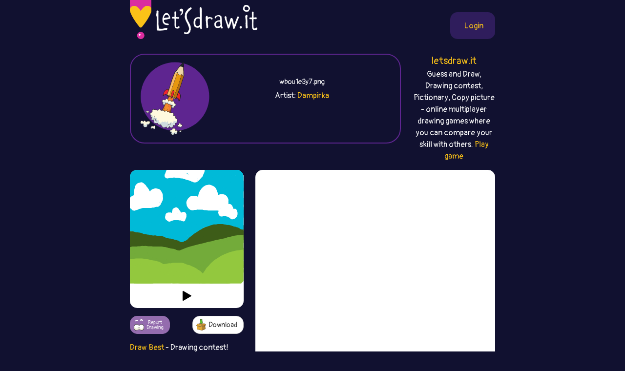

--- FILE ---
content_type: text/html;charset=UTF-8
request_url: https://best.letsdraw.it/drawing/wbou1e3y7/General_blue-sky
body_size: 54664
content:
<!DOCTYPE html>
<html xmlns="http://www.w3.org/1999/xhtml" lang="en"><head id="j_idt4">
        <meta charset="UTF-8" />
<!-- Google Tag Manager -->
<script>
//<![CDATA[
    (function(w,d,s,l,i){w[l]=w[l]||[];w[l].push({'gtm.start':
new Date().getTime(),event:'gtm.js'});var f=d.getElementsByTagName(s)[0],
j=d.createElement(s),dl=l!='dataLayer'?'&l='+l:'';j.async=true;j.src=
'https://www.googletagmanager.com/gtm.js?id='+i+dl;f.parentNode.insertBefore(j,f);
})(window,document,'script','dataLayer','GTM-54726S2');

function gaTrack(category, action, label) {
    dataLayer.push({'event': 'GAEvent', 'eventCategory': category, 'eventAction': action, 'eventLabel': label, 'eventValue': '1'});
}
//]]>
</script>
<!-- End Google Tag Manager -->  
        <meta name="viewport" content="width=device-width, initial-scale=1" />
        <link rel="apple-touch-icon" sizes="180x180" href="/apple-touch-icon.png" />
        <link rel="icon" type="image/png" sizes="32x32" href="/favicon-32x32.png" />
        <link rel="icon" type="image/png" sizes="16x16" href="/favicon-16x16.png" />
        <link rel="manifest" href="/site.webmanifest" />
        <link rel="mask-icon" href="/safari-pinned-tab.svg" color="#d82e9f" />
        <meta name="msapplication-TileColor" content="#2b5797" />
        <meta name="theme-color" content="#ffffff" />
        <meta property="og:image" content="http://best.letsdraw.it/drawing/wbou1e3y7.png" />
        <meta property="twitter:image" content="http://best.letsdraw.it/drawing/wbou1e3y7.png" />        

        
        <link href="https://cdn.jsdelivr.net/npm/bootstrap@5.0.0-beta2/dist/css/bootstrap.min.css" rel="stylesheet" integrity="sha384-BmbxuPwQa2lc/FVzBcNJ7UAyJxM6wuqIj61tLrc4wSX0szH/Ev+nYRRuWlolflfl" crossorigin="anonymous" />
        <link type="text/css" rel="stylesheet" href="/resources/dist-styles.css?v=3h1ofp8" />   
        <link type="text/css" rel="stylesheet" href="/resources/dist-scripts.css?v=3h1ofp8" />

        <!--facebook-->
        <meta property="og:title" content=" (General) - Draw Best (drawing game) / LetsDrawIt" />
        <meta property="og:type" content="website" />
        <meta property="og:site_name" content="LetsDraw.it" />
        <meta property="og:url" content="http://best.letsdraw.it/drawing/wbou1e3y7/General_blue-sky" />
        <meta property="og:description" content=" (General) Drawing contest! Multiplayer online drawing game. Players choose the word and then draw it and rate the others. Player with the best picture wins!" />

        <!--twitter-->
        <meta name="twitter:title" content=" (General) - Draw Best (drawing game) / LetsDrawIt" />
        <meta name="twitter:card" content="summary" />
        <meta name="twitter:site" content="LetsDraw.it" />
        <meta name="twitter:url" content="http://best.letsdraw.it/drawing/wbou1e3y7/General_blue-sky" />
        <meta name="twitter:description" content=" (General) Drawing contest! Multiplayer online drawing game. Players choose the word and then draw it and rate the others. Player with the best picture wins!" />

        <meta name="description" content=" (General) Drawing contest! Multiplayer online drawing game. Players choose the word and then draw it and rate the others. Player with the best picture wins!" />
        <title> (General) - Draw Best (drawing game) / LetsDrawIt</title>

        <link rel="canonical" href="https://best.letsdraw.it/drawing/wbou1e3y7/General_blue-sky" />

        <meta name="robots" content="noindex,follow" />
        <script async="async" src="https://pagead2.googlesyndication.com/pagead/js/adsbygoogle.js?client=ca-pub-2499166985342374" crossorigin="anonymous"></script></head><body>

    <!-- Google Tag Manager (noscript) -->
    <noscript><iframe src="https://www.googletagmanager.com/ns.html?id=GTM-54726S2" height="0" width="0" style="display:none;visibility:hidden"></iframe></noscript>
    <!-- End Google Tag Manager (noscript) -->

    <script>
        // <![CDATA[
        // AdBlockCheck v0.1
        !function(e,t){"function"==typeof define&&define.amd?define(t):"object"==typeof exports?module.exports=t:e.adblock=t()}(this,function(){"use strict";var e={},t=function(){var e=document.createElement("div");return e.id="adcontent",document.body.appendChild(e),e};return e.check=function(e,n){var o=t();setTimeout(function(){var t=0===o.offsetLeft&&0===o.offsetTop;e(t)},n||1e3)},e});
        // ]]>
    </script>
            <div class="layout">
                <div class="layout__center">
                    <main>
<form id="j_idt22" name="j_idt22" method="post" action="/drawing.xhtml" enctype="application/x-www-form-urlencoded">
<input type="hidden" name="j_idt22" value="j_idt22" />

        <nav class="nav">
            <a class="nav__logo" href="https://letsdraw.it/">
                <img src="/resources/images/logo.svg" alt="LetsDraw.It logo" />
                <img class="brand" src="/resources/images/letsdrawit.png" alt="LetsDraw.It brand" />
            </a>   

            <div class="nav__buttons">
                    <span id="login">
                        <a class="login" href="#profile">
                            <span>Login</span>
                        </a>
                    </span>
            </div>
        </nav><input type="hidden" name="javax.faces.ViewState" id="j_id1:javax.faces.ViewState:0" value="-8034998845376760865:-2476200423571938831" autocomplete="off" />
</form> 

        <div class="row">
            <div class="col-md-9">
                <div class="box box-best">
                    <div class="box__img d-none d-sm-block">
                        <img src="/resources/images/best.svg" alt="best" />
                    </div>
                    <div class="box__content">
                            <h1>
                                <a href="/">
                                    
                                </a>
                                <small>wbou1e3y7.png</small>
                            </h1>
                        <p>
                                Artist: <a href="https://letsdraw.it/p/byfan8111/Dampirka/best">Dampirka</a>
                        </p>
                    </div>
                </div>
            </div>
            <div class="col-md-3 text-center d-none d-md-block">
                <p class="lead mb-0">
                    <a href="https://letsdraw.it/">letsdraw.it</a>
                </p>
                <p>
                    Guess and Draw, Drawing contest, Pictionary, Copy picture - online multiplayer drawing games where you can compare your skill with others.
                    <a href="/">Play game</a>
                </p>
            </div>
        </div>

        <script>
            const svgPlayerReducerState = {
                drawingDataInfo: {"canvasHeight":400,"canvasWidth":400,"hash":"wbou1e3y7","sketchActionList":[{"actionTypeId":1,"msEnd":18682,"msStart":18180,"sketchPathData":{"no":0,"pathData":"M5,206c0.442,-0.006 0.884,-0.013 1,0c0.116,0.013 -0.094,0.045 0,0c0.094,-0.045 0.493,-0.167 1,0c0.507,0.167 1.123,0.622 2,1c0.877,0.378 2.015,0.678 3,1c0.985,0.322 1.817,0.668 3,1c1.183,0.332 2.719,0.652 4,1c1.281,0.348 2.309,0.723 4,1c1.691,0.277 4.046,0.456 6,1c1.954,0.544 3.505,1.452 5,2c1.495,0.548 2.932,0.736 5,1c2.068,0.264 4.768,0.606 7,1c2.232,0.394 3.995,0.842 6,1c2.005,0.158 4.250,0.028 6,0c1.750,-0.028 3.005,0.048 5,0c1.995,-0.048 4.732,-0.220 7,0c2.268,0.220 4.069,0.832 6,1c1.931,0.168 3.994,-0.107 6,0c2.006,0.107 3.957,0.595 6,1c2.043,0.405 4.180,0.727 6,1c1.820,0.273 3.323,0.496 5,1c1.677,0.504 3.530,1.290 5,2c1.470,0.710 2.559,1.345 4,2c1.441,0.655 3.236,1.331 5,2c1.764,0.669 3.499,1.332 5,2c1.501,0.668 2.769,1.342 4,2c1.231,0.658 2.427,1.299 4,2c1.573,0.701 3.524,1.463 5,2c1.476,0.537 2.476,0.851 4,2c1.524,1.149 3.573,3.133 5,4c1.427,0.867 2.231,0.617 3,1c0.769,0.383 1.501,1.397 2,2c0.499,0.603 0.765,0.793 1,1c0.235,0.207 0.438,0.432 1,1c0.562,0.568 1.481,1.479 2,2c0.519,0.521 0.636,0.651 1,1c0.364,0.349 0.974,0.918 1,1c0.026,0.082 -0.531,-0.324 0,0c0.531,0.324 2.152,1.378 3,2c0.848,0.622 0.924,0.811 1,1","strokeColor":"#3D5C18","strokeWidth":28,"totalLength":162.06687927246094}},{"actionTypeId":1,"msEnd":19194,"msStart":18683,"sketchPathData":{"no":0,"pathData":"M155,253c3.261,2.475 1.414,0.663 1,0c-0.414,-0.663 0.606,-0.178 1,0c0.394,0.178 0.161,0.047 0,0c-0.161,-0.047 -0.249,-0.012 0,0c0.249,0.012 0.836,-0.001 1,0c0.164,0.001 -0.096,0.014 0,0c0.096,-0.014 0.547,-0.057 1,0c0.453,0.057 0.909,0.212 1,0c0.091,-0.212 -0.183,-0.792 0,-1c0.183,-0.208 0.822,-0.045 1,0c0.178,0.045 -0.107,-0.030 0,0c0.107,0.030 0.604,0.165 1,0c0.396,-0.165 0.692,-0.628 1,-1c0.308,-0.372 0.630,-0.652 1,-1c0.370,-0.348 0.788,-0.764 1,-1c0.212,-0.236 0.219,-0.292 1,-1c0.781,-0.708 2.337,-2.068 3,-3c0.663,-0.932 0.435,-1.436 1,-2c0.565,-0.564 1.924,-1.189 3,-2c1.076,-0.811 1.868,-1.809 3,-3c1.132,-1.191 2.605,-2.577 4,-4c1.395,-1.423 2.713,-2.885 4,-4c1.287,-1.115 2.541,-1.884 4,-3c1.459,-1.116 3.121,-2.579 5,-4c1.879,-1.421 3.976,-2.799 6,-4c2.024,-1.201 3.975,-2.224 6,-4c2.025,-1.776 4.123,-4.306 6,-6c1.877,-1.694 3.534,-2.552 6,-4c2.466,-1.448 5.742,-3.485 8,-5c2.258,-1.515 3.500,-2.509 6,-4c2.500,-1.491 6.260,-3.481 9,-5c2.740,-1.519 4.462,-2.568 7,-4c2.538,-1.432 5.892,-3.248 9,-5c3.108,-1.752 5.970,-3.442 9,-5c3.030,-1.558 6.229,-2.986 9,-4c2.771,-1.014 5.116,-1.613 8,-3c2.884,-1.387 6.307,-3.561 9,-5c2.693,-1.439 4.656,-2.143 7,-3c2.344,-0.857 5.070,-1.866 8,-3c2.930,-1.134 6.064,-2.394 9,-3c2.936,-0.606 5.675,-0.558 8,-1c2.325,-0.442 4.236,-1.375 7,-2c2.764,-0.625 6.380,-0.941 9,-1c2.620,-0.059 4.244,0.138 7,0c2.756,-0.138 6.645,-0.611 10,-1c3.355,-0.389 6.178,-0.695 9,-1","strokeColor":"#3D5C18","strokeWidth":28,"totalLength":245.96815490722656}},{"actionTypeId":1,"msEnd":19708,"msStart":19197,"sketchPathData":{"no":1,"pathData":"M365,150c8.852,-0.928 5.982,-0.248 7,0c1.018,0.248 5.923,0.066 9,0c3.077,-0.066 4.328,-0.014 6,0c1.672,0.014 3.767,-0.010 6,0c2.233,0.010 4.604,0.054 6,0c1.396,-0.054 1.818,-0.207 4,0c2.182,0.207 6.126,0.772 8,1c1.874,0.228 1.678,0.118 2,0c0.322,-0.118 1.162,-0.244 2,0c0.838,0.244 1.673,0.857 2,1c0.327,0.143 0.147,-0.183 0,0c-0.147,0.183 -0.259,0.874 0,1c0.259,0.126 0.890,-0.314 -1,0c-1.890,0.314 -6.302,1.380 -9,2c-2.698,0.620 -3.682,0.792 -6,1c-2.318,0.208 -5.971,0.453 -9,1c-3.029,0.547 -5.433,1.398 -8,2c-2.567,0.602 -5.296,0.957 -9,2c-3.704,1.043 -8.381,2.773 -13,4c-4.619,1.227 -9.179,1.949 -13,3c-3.821,1.051 -6.901,2.431 -11,4c-4.099,1.569 -9.216,3.327 -14,5c-4.784,1.673 -9.234,3.262 -14,5c-4.766,1.738 -9.847,3.624 -15,6c-5.153,2.376 -10.379,5.240 -16,8c-5.621,2.760 -11.636,5.415 -17,8c-5.364,2.585 -10.075,5.100 -15,8c-4.925,2.900 -10.063,6.187 -15,9c-4.937,2.813 -9.673,5.153 -14,8c-4.327,2.847 -8.244,6.201 -12,9c-3.756,2.799 -7.350,5.044 -11,8c-3.650,2.956 -7.355,6.624 -10,9c-2.645,2.376 -4.229,3.461 -6,5c-1.771,1.539 -3.728,3.533 -5,5c-1.272,1.467 -1.858,2.408 -2,3c-0.142,0.592 0.159,0.835 0,1c-0.159,0.165 -0.779,0.253 0,0c0.779,-0.253 2.957,-0.845 6,-2c3.043,-1.155 6.951,-2.873 11,-5c4.049,-2.127 8.240,-4.663 13,-7c4.760,-2.337 10.089,-4.475 16,-7c5.911,-2.525 12.403,-5.436 19,-8c6.597,-2.564 13.298,-4.782 20,-7","strokeColor":"#3D5C18","strokeWidth":28,"totalLength":424.417236328125}},{"actionTypeId":1,"msEnd":20222,"msStart":19708,"sketchPathData":{"no":2,"pathData":"M257,233c17.264,-6.509 17.925,-5.283 23,-6c5.075,-0.717 14.566,-3.377 23,-5c8.434,-1.623 15.812,-2.209 23,-3c7.188,-0.791 14.187,-1.786 21,-2c6.813,-0.214 13.439,0.352 19,1c5.561,0.648 10.058,1.379 16,3c5.942,1.621 13.330,4.132 18,6c4.670,1.868 6.621,3.092 8,4c1.379,0.908 2.186,1.498 3,2c0.814,0.502 1.635,0.916 2,1c0.365,0.084 0.275,-0.161 0,0c-0.275,0.161 -0.735,0.729 -2,1c-1.265,0.271 -3.337,0.244 -7,0c-3.663,-0.244 -8.918,-0.704 -13,-1c-4.082,-0.296 -6.989,-0.428 -11,-1c-4.011,-0.572 -9.124,-1.585 -14,-2c-4.876,-0.415 -9.516,-0.232 -14,0c-4.484,0.232 -8.814,0.515 -14,1c-5.186,0.485 -11.229,1.173 -17,2c-5.771,0.827 -11.269,1.794 -17,3c-5.731,1.206 -11.696,2.653 -18,4c-6.304,1.347 -12.947,2.596 -19,4c-6.053,1.404 -11.516,2.964 -17,4c-5.484,1.036 -10.987,1.547 -15,2c-4.013,0.453 -6.534,0.846 -9,1c-2.466,0.154 -4.878,0.068 -6,0c-1.122,-0.068 -0.955,-0.120 -1,0c-0.045,0.120 -0.304,0.410 0,0c0.304,-0.410 1.169,-1.522 4,-3c2.831,-1.478 7.627,-3.324 12,-5c4.373,-1.676 8.324,-3.181 13,-5c4.676,-1.819 10.078,-3.950 16,-6c5.922,-2.050 12.366,-4.017 19,-6c6.634,-1.983 13.458,-3.981 20,-6c6.542,-2.019 12.800,-4.060 19,-6c6.200,-1.940 12.341,-3.781 18,-5c5.659,-1.219 10.836,-1.818 16,-3c5.164,-1.182 10.314,-2.947 14,-4c3.686,-1.053 5.906,-1.393 8,-2c2.094,-0.607 4.060,-1.482 6,-2c1.940,-0.518 3.854,-0.678 5,-1c1.146,-0.322 1.525,-0.807 2,-1c0.475,-0.193 1.045,-0.093 1,0c-0.045,0.093 -0.704,0.179 -1,0c-0.296,-0.179 -0.227,-0.623 -2,-1c-1.773,-0.377 -5.386,-0.689 -9,-1","strokeColor":"#3D5C18","strokeWidth":28,"totalLength":553.1004028320312}},{"actionTypeId":1,"msEnd":20323,"msStart":20219,"sketchPathData":{"no":3,"pathData":"M380,195c-3.108,-0.520 -4.877,-0.819 -7,-1c-2.123,-0.181 -4.600,-0.243 -7,0c-2.400,0.243 -4.724,0.791 -7,1c-2.276,0.209 -4.506,0.077 -7,0c-2.494,-0.077 -5.254,-0.101 -7,0c-1.746,0.101 -2.478,0.326 -5,1c-2.522,0.674 -6.833,1.797 -10,3c-3.167,1.203 -5.191,2.487 -6,3c-0.809,0.513 -0.405,0.257 0,0","strokeColor":"#3D5C18","strokeWidth":28,"totalLength":58.54523849487305}},{"actionTypeId":2,"msEnd":21758,"msStart":21758,"newSketchPathCount":0},{"actionTypeId":1,"msEnd":22909,"msStart":22406,"sketchPathData":{"no":0,"pathData":"M229,253c-0.046,0.046 -0.092,0.092 0,0c0.092,-0.092 0.322,-0.323 1,-1c0.678,-0.677 1.804,-1.800 3,-3c1.196,-1.200 2.460,-2.476 4,-4c1.540,-1.524 3.354,-3.295 5,-5c1.646,-1.705 3.125,-3.345 5,-5c1.875,-1.655 4.147,-3.326 6,-5c1.853,-1.674 3.288,-3.351 5,-5c1.712,-1.649 3.701,-3.270 6,-5c2.299,-1.730 4.909,-3.570 7,-5c2.091,-1.430 3.662,-2.452 6,-4c2.338,-1.548 5.443,-3.623 8,-5c2.557,-1.377 4.564,-2.057 7,-3c2.436,-0.943 5.299,-2.147 8,-3c2.701,-0.853 5.240,-1.353 8,-2c2.760,-0.647 5.741,-1.442 9,-2c3.259,-0.558 6.796,-0.878 10,-1c3.204,-0.122 6.076,-0.045 9,0c2.924,0.045 5.900,0.058 9,0c3.100,-0.058 6.325,-0.186 9,0c2.675,0.186 4.800,0.685 7,1c2.200,0.315 4.474,0.444 7,1c2.526,0.556 5.303,1.538 7,2c1.697,0.462 2.315,0.405 4,1c1.685,0.595 4.436,1.844 6,3c1.564,1.156 1.940,2.221 3,3c1.060,0.779 2.805,1.273 4,2c1.195,0.727 1.841,1.687 3,3c1.159,1.313 2.832,2.978 4,4c1.168,1.022 1.829,1.402 2,2c0.171,0.598 -0.150,1.415 0,2c0.150,0.585 0.770,0.938 1,1c0.230,0.062 0.068,-0.169 0,0c-0.068,0.169 -0.042,0.736 0,1c0.042,0.264 0.102,0.225 0,0c-0.102,-0.225 -0.365,-0.636 -1,-1c-0.635,-0.364 -1.643,-0.683 -3,-1c-1.357,-0.317 -3.064,-0.633 -5,-1c-1.936,-0.367 -4.102,-0.783 -6,-1c-1.898,-0.217 -3.529,-0.233 -6,0c-2.471,0.233 -5.781,0.717 -9,1c-3.219,0.283 -6.348,0.367 -10,1c-3.652,0.633 -7.826,1.817 -12,3","strokeColor":"#3D5C18","strokeWidth":28,"totalLength":256.5310974121094}},{"actionTypeId":1,"msEnd":23422,"msStart":22911,"sketchPathData":{"no":0,"pathData":"M350,222c-6.515,1.086 -7.304,1.300 -10,2c-2.696,0.700 -7.301,1.886 -11,3c-3.699,1.114 -6.494,2.157 -10,3c-3.506,0.843 -7.725,1.486 -12,3c-4.275,1.514 -8.606,3.900 -12,5c-3.394,1.100 -5.852,0.914 -13,3c-7.148,2.086 -18.985,6.442 -26,9c-7.015,2.558 -9.206,3.316 -12,4c-2.794,0.684 -6.189,1.293 -9,2c-2.811,0.707 -5.038,1.512 -7,2c-1.962,0.488 -3.658,0.660 -5,1c-1.342,0.340 -2.331,0.847 -3,1c-0.669,0.153 -1.018,-0.049 -1,0c0.018,0.049 0.404,0.347 2,0c1.596,-0.347 4.401,-1.340 8,-2c3.599,-0.660 7.991,-0.989 12,-2c4.009,-1.011 7.635,-2.705 12,-4c4.365,-1.295 9.470,-2.193 15,-3c5.530,-0.807 11.485,-1.524 17,-2c5.515,-0.476 10.590,-0.713 16,-1c5.410,-0.287 11.156,-0.625 17,-1c5.844,-0.375 11.788,-0.786 17,-1c5.212,-0.214 9.693,-0.230 14,0c4.307,0.230 8.439,0.706 12,1c3.561,0.294 6.552,0.404 9,1c2.448,0.596 4.355,1.676 6,2c1.645,0.324 3.029,-0.110 4,0c0.971,0.110 1.528,0.762 2,1c0.472,0.238 0.858,0.062 1,0c0.142,-0.062 0.042,-0.009 0,0c-0.042,0.009 -0.024,-0.024 0,0c0.024,0.024 0.054,0.106 0,0c-0.054,-0.106 -0.190,-0.398 -1,-1c-0.810,-0.602 -2.292,-1.513 -4,-2c-1.708,-0.487 -3.641,-0.551 -6,-1c-2.359,-0.449 -5.144,-1.283 -8,-2c-2.856,-0.717 -5.782,-1.316 -9,-2c-3.218,-0.684 -6.727,-1.452 -10,-2c-3.273,-0.548 -6.310,-0.877 -10,-1c-3.690,-0.123 -8.033,-0.041 -12,0c-3.967,0.041 -7.558,0.042 -11,0c-3.442,-0.042 -6.734,-0.127 -10,0c-3.266,0.127 -6.504,0.465 -10,1c-3.496,0.535 -7.248,1.268 -11,2","strokeColor":"#3D5C18","strokeWidth":28,"totalLength":407.450439453125}},{"actionTypeId":1,"msEnd":23933,"msStart":23421,"sketchPathData":{"no":1,"pathData":"M281,241c-10.120,1.213 -8.420,2.745 -10,4c-1.580,1.255 -6.440,2.231 -10,3c-3.560,0.769 -5.819,1.330 -8,2c-2.181,0.670 -4.284,1.449 -6,2c-1.716,0.551 -3.045,0.875 -4,1c-0.955,0.125 -1.535,0.053 -2,0c-0.465,-0.053 -0.815,-0.086 -1,0c-0.185,0.086 -0.204,0.290 0,0c0.204,-0.290 0.632,-1.075 3,-2c2.368,-0.925 6.676,-1.991 11,-3c4.324,-1.009 8.664,-1.961 14,-3c5.336,-1.039 11.670,-2.166 18,-3c6.330,-0.834 12.658,-1.375 19,-2c6.342,-0.625 12.699,-1.333 19,-2c6.301,-0.667 12.544,-1.294 19,-2c6.456,-0.706 13.123,-1.492 19,-2c5.877,-0.508 10.965,-0.739 15,-1c4.035,-0.261 7.018,-0.553 10,-1c2.982,-0.447 5.962,-1.048 8,-1c2.038,0.048 3.134,0.745 4,1c0.866,0.255 1.502,0.067 2,0c0.498,-0.067 0.857,-0.013 1,0c0.143,0.013 0.069,-0.016 0,0c-0.069,0.016 -0.132,0.075 0,0c0.132,-0.075 0.459,-0.285 -1,-1c-1.459,-0.715 -4.702,-1.935 -7,-3c-2.298,-1.065 -3.649,-1.974 -6,-3c-2.351,-1.026 -5.701,-2.170 -9,-3c-3.299,-0.830 -6.548,-1.348 -10,-2c-3.452,-0.652 -7.106,-1.440 -11,-2c-3.894,-0.560 -8.029,-0.894 -12,-1c-3.971,-0.106 -7.777,0.015 -12,0c-4.223,-0.015 -8.861,-0.167 -13,0c-4.139,0.167 -7.779,0.654 -11,1c-3.221,0.346 -6.022,0.553 -10,1c-3.978,0.447 -9.133,1.135 -13,2c-3.867,0.865 -6.445,1.908 -10,3c-3.555,1.092 -8.087,2.233 -11,3c-2.913,0.767 -4.208,1.159 -6,2c-1.792,0.841 -4.083,2.129 -6,3c-1.917,0.871 -3.462,1.324 -5,2c-1.538,0.676 -3.070,1.576 -4,2c-0.930,0.424 -1.260,0.371 -2,1c-0.740,0.629 -1.892,1.938 -3,3c-1.108,1.062 -2.174,1.875 -3,3c-0.826,1.125 -1.413,2.563 -2,4","strokeColor":"#3D5C18","strokeWidth":28,"totalLength":386.7372131347656}},{"actionTypeId":1,"msEnd":24442,"msStart":23933,"sketchPathData":{"no":2,"pathData":"M235,247c-2.147,2.241 -2.514,2.344 -3,3c-0.486,0.656 -1.092,1.867 -2,3c-0.908,1.133 -2.120,2.190 -3,3c-0.880,0.810 -1.429,1.373 -2,2c-0.571,0.627 -1.164,1.320 -2,2c-0.836,0.680 -1.914,1.349 -3,2c-1.086,0.651 -2.178,1.285 -3,2c-0.822,0.715 -1.372,1.512 -2,2c-0.628,0.488 -1.334,0.668 -2,1c-0.666,0.332 -1.293,0.817 -2,1c-0.707,0.183 -1.495,0.064 -2,0c-0.505,-0.064 -0.726,-0.073 -1,0c-0.274,0.073 -0.599,0.230 -1,0c-0.401,-0.230 -0.877,-0.845 -1,-1c-0.123,-0.155 0.107,0.152 0,0c-0.107,-0.152 -0.550,-0.763 -1,-1c-0.450,-0.237 -0.905,-0.098 -1,0c-0.095,0.098 0.170,0.157 0,0c-0.170,-0.157 -0.776,-0.529 -1,-1c-0.224,-0.471 -0.065,-1.039 0,-1c0.065,0.039 0.036,0.686 0,0c-0.036,-0.686 -0.079,-2.704 0,-4c0.079,-1.296 0.281,-1.868 1,-3c0.719,-1.132 1.954,-2.823 3,-4c1.046,-1.177 1.903,-1.841 3,-3c1.097,-1.159 2.434,-2.813 4,-4c1.566,-1.187 3.362,-1.907 5,-3c1.638,-1.093 3.117,-2.560 5,-4c1.883,-1.440 4.168,-2.854 6,-4c1.832,-1.146 3.210,-2.024 5,-3c1.790,-0.976 3.991,-2.051 6,-3c2.009,-0.949 3.827,-1.772 6,-3c2.173,-1.228 4.702,-2.861 7,-4c2.298,-1.139 4.365,-1.786 7,-3c2.635,-1.214 5.837,-2.997 9,-4c3.163,-1.003 6.285,-1.227 9,-2c2.715,-0.773 5.022,-2.095 8,-3c2.978,-0.905 6.628,-1.394 9,-2c2.372,-0.606 3.465,-1.329 6,-2c2.535,-0.671 6.513,-1.291 10,-2c3.487,-0.709 6.484,-1.508 9,-2c2.516,-0.492 4.551,-0.678 9,-1c4.449,-0.322 11.313,-0.779 16,-1c4.687,-0.221 7.196,-0.206 10,0c2.804,0.206 5.902,0.603 9,1","strokeColor":"#3D5C18","strokeWidth":28,"totalLength":227.1268768310547}},{"actionTypeId":1,"msEnd":24957,"msStart":24446,"sketchPathData":{"no":3,"pathData":"M365,201c8.057,-0.271 6.201,-0.448 7,0c0.799,0.448 4.254,1.520 7,2c2.746,0.480 4.782,0.366 7,1c2.218,0.634 4.619,2.015 7,3c2.381,0.985 4.742,1.574 6,2c1.258,0.426 1.413,0.691 4,2c2.587,1.309 7.606,3.663 10,5c2.394,1.337 2.162,1.657 2,2c-0.162,0.343 -0.254,0.709 0,1c0.254,0.291 0.852,0.508 1,1c0.148,0.492 -0.156,1.259 0,2c0.156,0.741 0.772,1.454 1,2c0.228,0.546 0.069,0.924 0,1c-0.069,0.076 -0.048,-0.149 0,0c0.048,0.149 0.122,0.674 0,1c-0.122,0.326 -0.439,0.454 -1,1c-0.561,0.546 -1.364,1.510 -3,2c-1.636,0.490 -4.104,0.504 -6,1c-1.896,0.496 -3.221,1.472 -5,2c-1.779,0.528 -4.013,0.606 -6,1c-1.987,0.394 -3.727,1.103 -6,2c-2.273,0.897 -5.080,1.983 -8,3c-2.920,1.017 -5.953,1.967 -9,3c-3.047,1.033 -6.109,2.150 -9,3c-2.891,0.850 -5.613,1.432 -8,2c-2.387,0.568 -4.441,1.121 -7,2c-2.559,0.879 -5.624,2.085 -8,3c-2.376,0.915 -4.063,1.541 -7,2c-2.937,0.459 -7.124,0.753 -11,1c-3.876,0.247 -7.440,0.448 -11,1c-3.560,0.552 -7.115,1.453 -11,2c-3.885,0.547 -8.099,0.738 -12,1c-3.901,0.262 -7.491,0.595 -11,1c-3.509,0.405 -6.939,0.882 -10,1c-3.061,0.118 -5.752,-0.123 -8,0c-2.248,0.123 -4.053,0.610 -6,1c-1.947,0.390 -4.038,0.682 -6,1c-1.962,0.318 -3.796,0.662 -6,1c-2.204,0.338 -4.779,0.669 -7,1c-2.221,0.331 -4.090,0.663 -6,1c-1.910,0.337 -3.863,0.679 -6,1c-2.137,0.321 -4.459,0.622 -6,1c-1.541,0.378 -2.299,0.832 -3,1c-0.701,0.168 -1.343,0.048 -2,0c-0.657,-0.048 -1.328,-0.024 -2,0","strokeColor":"#3D5C18","strokeWidth":28,"totalLength":276.19586181640625}},{"actionTypeId":1,"msEnd":25465,"msStart":24952,"sketchPathData":{"no":4,"pathData":"M210,268c-19.345,2.322 -5.708,0.626 -1,0c4.708,-0.626 0.487,-0.182 -1,0c-1.487,0.182 -0.240,0.101 0,0c0.240,-0.101 -0.528,-0.223 -1,0c-0.472,0.223 -0.649,0.792 -1,1c-0.351,0.208 -0.878,0.056 -1,0c-0.122,-0.056 0.160,-0.015 0,0c-0.160,0.015 -0.761,0.004 -1,0c-0.239,-0.004 -0.116,-0.001 0,0c0.116,0.001 0.225,0.001 0,0c-0.225,-0.001 -0.785,-0.004 -1,0c-0.215,0.004 -0.085,0.016 0,0c0.085,-0.016 0.126,-0.059 0,0c-0.126,0.059 -0.418,0.222 -1,0c-0.582,-0.222 -1.454,-0.828 -2,-1c-0.546,-0.172 -0.764,0.091 -1,0c-0.236,-0.091 -0.489,-0.535 -1,-1c-0.511,-0.465 -1.281,-0.952 -2,-1c-0.719,-0.048 -1.387,0.342 -2,0c-0.613,-0.342 -1.171,-1.415 -2,-2c-0.829,-0.585 -1.928,-0.682 -3,-1c-1.072,-0.318 -2.116,-0.859 -3,-1c-0.884,-0.141 -1.607,0.116 -3,0c-1.393,-0.116 -3.456,-0.605 -5,-1c-1.544,-0.395 -2.569,-0.696 -4,-1c-1.431,-0.304 -3.266,-0.610 -5,-1c-1.734,-0.390 -3.366,-0.863 -5,-1c-1.634,-0.137 -3.271,0.061 -5,0c-1.729,-0.061 -3.552,-0.383 -5,-1c-1.448,-0.617 -2.522,-1.530 -4,-2c-1.478,-0.470 -3.361,-0.498 -5,-1c-1.639,-0.502 -3.034,-1.479 -5,-2c-1.966,-0.521 -4.502,-0.588 -6,-1c-1.498,-0.412 -1.956,-1.171 -5,-2c-3.044,-0.829 -8.672,-1.729 -12,-2c-3.328,-0.271 -4.356,0.086 -6,0c-1.644,-0.086 -3.906,-0.615 -6,-1c-2.094,-0.385 -4.022,-0.625 -6,-1c-1.978,-0.375 -4.008,-0.885 -6,-1c-1.992,-0.115 -3.948,0.165 -6,0c-2.052,-0.165 -4.199,-0.776 -7,-1c-2.801,-0.224 -6.254,-0.060 -9,0c-2.746,0.060 -4.785,0.017 -7,0c-2.215,-0.017 -4.608,-0.009 -7,0","strokeColor":"#3D5C18","strokeWidth":28,"totalLength":183.5995330810547}},{"actionTypeId":1,"msEnd":25977,"msStart":25468,"sketchPathData":{"no":5,"pathData":"M57,243c-10.537,-0.606 -6.879,-0.121 -7,0c-0.121,0.121 -4.020,-0.122 -7,0c-2.980,0.122 -5.041,0.610 -7,1c-1.959,0.390 -3.816,0.682 -6,1c-2.184,0.318 -4.697,0.663 -7,1c-2.303,0.337 -4.398,0.668 -6,1c-1.602,0.332 -2.712,0.666 -4,1c-1.288,0.334 -2.754,0.668 -4,1c-1.246,0.332 -2.274,0.662 -3,1c-0.726,0.338 -1.151,0.683 -2,1c-0.849,0.317 -2.121,0.606 -3,1c-0.879,0.394 -1.364,0.894 -2,1c-0.636,0.106 -1.424,-0.183 -2,0c-0.576,0.183 -0.939,0.838 -1,1c-0.061,0.162 0.180,-0.168 0,0c-0.180,0.168 -0.779,0.833 -1,1c-0.221,0.167 -0.062,-0.164 0,0c0.062,0.164 0.027,0.822 0,1c-0.027,0.178 -0.046,-0.125 0,0c0.046,0.125 0.157,0.677 1,1c0.843,0.323 2.416,0.415 4,1c1.584,0.585 3.177,1.662 5,2c1.823,0.338 3.874,-0.064 6,0c2.126,0.064 4.326,0.594 7,1c2.674,0.406 5.823,0.687 9,1c3.177,0.313 6.381,0.658 10,1c3.619,0.342 7.654,0.683 11,1c3.346,0.317 6.003,0.611 10,1c3.997,0.389 9.335,0.873 14,1c4.665,0.127 8.656,-0.103 13,0c4.344,0.103 9.039,0.538 14,1c4.961,0.462 10.187,0.950 15,1c4.813,0.050 9.211,-0.337 14,0c4.789,0.337 9.967,1.400 15,2c5.033,0.600 9.920,0.737 15,1c5.080,0.263 10.354,0.653 15,1c4.646,0.347 8.666,0.652 12,1c3.334,0.348 5.982,0.738 9,1c3.018,0.262 6.406,0.396 9,1c2.594,0.604 4.393,1.679 6,2c1.607,0.321 3.020,-0.111 4,0c0.980,0.111 1.525,0.764 2,1c0.475,0.236 0.880,0.053 1,0c0.120,-0.053 -0.045,0.024 0,0c0.045,-0.024 0.298,-0.150 0,0c-0.298,0.150 -1.149,0.575 -2,1","strokeColor":"#3D5C18","strokeWidth":28,"totalLength":293.255615234375}},{"actionTypeId":1,"msEnd":26488,"msStart":25977,"sketchPathData":{"no":6,"pathData":"M214,279c3.613,0.705 -1.856,-0.533 -5,-1c-3.144,-0.467 -3.963,-0.163 -6,0c-2.037,0.163 -5.293,0.184 -8,0c-2.707,-0.184 -4.866,-0.574 -8,-1c-3.134,-0.426 -7.243,-0.888 -11,-1c-3.757,-0.112 -7.161,0.126 -11,0c-3.839,-0.126 -8.114,-0.615 -12,-1c-3.886,-0.385 -7.382,-0.667 -11,-1c-3.618,-0.333 -7.358,-0.716 -11,-1c-3.642,-0.284 -7.185,-0.468 -11,-1c-3.815,-0.532 -7.900,-1.413 -12,-2c-4.100,-0.587 -8.213,-0.882 -12,-1c-3.787,-0.118 -7.247,-0.059 -11,0c-3.753,0.059 -7.798,0.117 -12,0c-4.202,-0.117 -8.562,-0.410 -12,0c-3.438,0.410 -5.956,1.525 -9,2c-3.044,0.475 -6.615,0.312 -10,1c-3.385,0.688 -6.585,2.226 -9,3c-2.415,0.774 -4.046,0.785 -6,1c-1.954,0.215 -4.232,0.636 -6,1c-1.768,0.364 -3.026,0.672 -5,1c-1.974,0.328 -4.662,0.675 -6,1c-1.338,0.325 -1.324,0.627 -2,1c-0.676,0.373 -2.041,0.818 -3,1c-0.959,0.182 -1.513,0.102 -2,0c-0.487,-0.102 -0.908,-0.224 -1,0c-0.092,0.224 0.144,0.796 0,1c-0.144,0.204 -0.669,0.040 -1,0c-0.331,-0.040 -0.470,0.046 -1,0c-0.530,-0.046 -1.453,-0.222 -2,0c-0.547,0.222 -0.720,0.844 -1,1c-0.280,0.156 -0.667,-0.154 -1,0c-0.333,0.154 -0.611,0.773 -1,1c-0.389,0.227 -0.890,0.061 -1,0c-0.110,-0.061 0.169,-0.016 0,0c-0.169,0.016 -0.786,0.002 -1,0c-0.214,-0.002 -0.024,0.009 0,0c0.024,-0.009 -0.117,-0.038 0,0c0.117,0.038 0.493,0.141 1,0c0.507,-0.141 1.147,-0.527 2,-1c0.853,-0.473 1.919,-1.034 3,-2c1.081,-0.966 2.176,-2.337 3,-3c0.824,-0.663 1.378,-0.618 2,-1c0.622,-0.382 1.311,-1.191 2,-2","strokeColor":"#3D5C18","strokeWidth":28,"totalLength":244.41773986816406}},{"actionTypeId":1,"msEnd":27000,"msStart":26488,"sketchPathData":{"no":7,"pathData":"M6,275c2.170,-1.972 2.094,-2.401 2,-3c-0.094,-0.599 -0.206,-1.368 0,-2c0.206,-0.632 0.731,-1.129 1,-2c0.269,-0.871 0.282,-2.117 0,-3c-0.282,-0.883 -0.858,-1.402 -1,-2c-0.142,-0.598 0.150,-1.276 0,-2c-0.150,-0.724 -0.743,-1.493 -1,-2c-0.257,-0.507 -0.178,-0.752 0,-1c0.178,-0.248 0.454,-0.501 0,-1c-0.454,-0.499 -1.638,-1.246 -2,-2c-0.362,-0.754 0.099,-1.514 0,-2c-0.099,-0.486 -0.758,-0.697 -1,-1c-0.242,-0.303 -0.066,-0.698 0,-1c0.066,-0.302 0.021,-0.512 0,-1c-0.021,-0.488 -0.020,-1.254 0,-2c0.020,-0.746 0.058,-1.471 0,-2c-0.058,-0.529 -0.211,-0.863 0,-2c0.211,-1.137 0.788,-3.079 1,-4c0.212,-0.921 0.061,-0.821 0,-1c-0.061,-0.179 -0.031,-0.635 0,-1c0.031,-0.365 0.062,-0.637 0,-1c-0.062,-0.363 -0.218,-0.815 0,-1c0.218,-0.185 0.809,-0.102 1,0c0.191,0.102 -0.017,0.222 0,0c0.017,-0.222 0.261,-0.788 1,-1c0.739,-0.212 1.975,-0.072 3,0c1.025,0.072 1.840,0.075 3,0c1.160,-0.075 2.665,-0.226 4,0c1.335,0.226 2.501,0.831 4,1c1.499,0.169 3.333,-0.098 5,0c1.667,0.098 3.168,0.563 5,1c1.832,0.437 3.997,0.848 6,1c2.003,0.152 3.846,0.047 6,0c2.154,-0.047 4.620,-0.036 7,0c2.380,0.036 4.675,0.095 7,0c2.325,-0.095 4.679,-0.346 7,0c2.321,0.346 4.608,1.289 7,2c2.392,0.711 4.890,1.191 7,2c2.110,0.809 3.833,1.947 6,3c2.167,1.053 4.779,2.021 7,3c2.221,0.979 4.049,1.968 6,3c1.951,1.032 4.023,2.108 6,3c1.977,0.892 3.860,1.600 6,2c2.140,0.400 4.538,0.492 7,1c2.462,0.508 4.989,1.431 7,2c2.011,0.569 3.505,0.785 5,1","strokeColor":"#3D5C18","strokeWidth":28,"totalLength":170.7105255126953}},{"actionTypeId":1,"msEnd":27520,"msStart":27010,"sketchPathData":{"no":8,"pathData":"M128,260c10.971,3.565 6.399,1.477 6,1c-0.399,-0.477 3.375,0.657 6,1c2.625,0.343 4.103,-0.104 5,0c0.897,0.104 1.215,0.760 2,1c0.785,0.240 2.037,0.064 3,0c0.963,-0.064 1.636,-0.016 2,0c0.364,0.016 0.419,0.001 1,0c0.581,-0.001 1.689,0.011 2,0c0.311,-0.011 -0.177,-0.046 0,0c0.177,0.046 1.017,0.175 1,0c-0.017,-0.175 -0.891,-0.652 -1,-1c-0.109,-0.348 0.545,-0.568 0,-1c-0.545,-0.432 -2.291,-1.075 -4,-2c-1.709,-0.925 -3.383,-2.131 -5,-3c-1.617,-0.869 -3.179,-1.403 -5,-2c-1.821,-0.597 -3.903,-1.259 -6,-2c-2.097,-0.741 -4.211,-1.560 -6,-2c-1.789,-0.440 -3.254,-0.499 -5,-1c-1.746,-0.501 -3.773,-1.444 -6,-2c-2.227,-0.556 -4.652,-0.726 -7,-1c-2.348,-0.274 -4.617,-0.651 -7,-1c-2.383,-0.349 -4.881,-0.668 -7,-1c-2.119,-0.332 -3.861,-0.675 -6,-1c-2.139,-0.325 -4.675,-0.633 -7,-1c-2.325,-0.367 -4.440,-0.795 -6,-1c-1.560,-0.205 -2.565,-0.189 -5,-1c-2.435,-0.811 -6.301,-2.451 -9,-3c-2.699,-0.549 -4.230,-0.007 -6,0c-1.770,0.007 -3.778,-0.520 -5,-1c-1.222,-0.480 -1.657,-0.912 -3,-1c-1.343,-0.088 -3.594,0.170 -5,0c-1.406,-0.170 -1.968,-0.766 -3,-1c-1.032,-0.234 -2.534,-0.105 -4,0c-1.466,0.105 -2.895,0.187 -4,0c-1.105,-0.187 -1.885,-0.642 -3,-1c-1.115,-0.358 -2.565,-0.618 -4,-1c-1.435,-0.382 -2.857,-0.887 -4,-1c-1.143,-0.113 -2.008,0.166 -3,0c-0.992,-0.166 -2.110,-0.777 -3,-1c-0.890,-0.223 -1.554,-0.057 -3,0c-1.446,0.057 -3.676,0.005 -5,0c-1.324,-0.005 -1.741,0.037 -3,0c-1.259,-0.037 -3.360,-0.153 -5,0c-1.640,0.153 -2.820,0.577 -4,1","strokeColor":"#3D5C18","strokeWidth":28,"totalLength":197.78775024414062}},{"actionTypeId":1,"msEnd":27566,"msStart":27507,"sketchPathData":{"no":9,"pathData":"M-3,231c-3.965,0.449 -3.879,1.070 -5,2c-1.121,0.930 -3.450,2.169 -5,3c-1.550,0.831 -2.323,1.254 -3,2c-0.677,0.746 -1.259,1.816 -2,3c-0.741,1.184 -1.640,2.481 -2,3c-0.360,0.519 -0.180,0.259 0,0","strokeColor":"#3D5C18","strokeWidth":28,"totalLength":22.949329376220703}},{"actionTypeId":1,"msEnd":30604,"msStart":30101,"sketchPathData":{"no":11,"pathData":"M-2,287c0.359,-0.032 0.718,-0.064 1,0c0.282,0.064 0.486,0.224 1,0c0.514,-0.224 1.338,-0.830 2,-1c0.662,-0.170 1.161,0.098 2,0c0.839,-0.098 2.017,-0.562 3,-1c0.983,-0.438 1.769,-0.848 3,-1c1.231,-0.152 2.906,-0.044 4,0c1.094,0.044 1.608,0.026 3,0c1.392,-0.026 3.663,-0.058 5,0c1.337,0.058 1.739,0.208 3,0c1.261,-0.208 3.382,-0.774 5,-1c1.618,-0.226 2.732,-0.113 4,0c1.268,0.113 2.690,0.225 4,0c1.310,-0.225 2.509,-0.789 4,-1c1.491,-0.211 3.275,-0.070 5,0c1.725,0.070 3.391,0.070 5,0c1.609,-0.070 3.160,-0.211 5,0c1.840,0.211 3.967,0.775 6,1c2.033,0.225 3.971,0.113 6,0c2.029,-0.113 4.148,-0.226 6,0c1.852,0.226 3.437,0.793 5,1c1.563,0.207 3.103,0.055 5,0c1.897,-0.055 4.151,-0.012 6,0c1.849,0.012 3.293,-0.008 5,0c1.707,0.008 3.677,0.042 6,0c2.323,-0.042 5.000,-0.162 7,0c2.000,0.162 3.322,0.607 5,1c1.678,0.393 3.712,0.735 6,1c2.288,0.265 4.832,0.451 7,1c2.168,0.549 3.961,1.459 6,2c2.039,0.541 4.324,0.712 6,1c1.676,0.288 2.743,0.693 5,1c2.257,0.307 5.703,0.515 8,1c2.297,0.485 3.446,1.246 5,2c1.554,0.754 3.514,1.501 5,2c1.486,0.499 2.499,0.748 4,1c1.501,0.252 3.489,0.505 5,1c1.511,0.495 2.545,1.231 4,2c1.455,0.769 3.332,1.571 5,2c1.668,0.429 3.128,0.486 5,1c1.872,0.514 4.158,1.484 6,2c1.842,0.516 3.241,0.576 5,1c1.759,0.424 3.880,1.212 6,2","strokeColor":"#73AB3A","strokeWidth":28,"totalLength":208.73672485351562}},{"actionTypeId":1,"msEnd":31116,"msStart":30604,"sketchPathData":{"no":11,"pathData":"M202,308c8.872,2.773 6.052,1.704 6,2c-0.052,0.296 2.662,1.956 5,3c2.338,1.044 4.299,1.473 6,2c1.701,0.527 3.143,1.151 5,2c1.857,0.849 4.130,1.925 6,3c1.870,1.075 3.337,2.151 5,3c1.663,0.849 3.522,1.470 7,3c3.478,1.530 8.574,3.970 12,6c3.426,2.030 5.181,3.651 7,5c1.819,1.349 3.703,2.425 6,4c2.297,1.575 5.008,3.649 7,5c1.992,1.351 3.266,1.980 5,3c1.734,1.020 3.929,2.430 6,4c2.071,1.570 4.020,3.300 6,5c1.980,1.700 3.993,3.370 6,5c2.007,1.630 4.010,3.218 6,5c1.990,1.782 3.967,3.757 6,6c2.033,2.243 4.122,4.755 6,7c1.878,2.245 3.545,4.224 5,6c1.455,1.776 2.699,3.349 4,5c1.301,1.651 2.659,3.380 4,5c1.341,1.620 2.665,3.129 4,5c1.335,1.871 2.682,4.103 4,6c1.318,1.897 2.609,3.460 4,5c1.391,1.540 2.884,3.057 4,5c1.116,1.943 1.857,4.314 3,6c1.143,1.686 2.688,2.689 4,4c1.312,1.311 2.390,2.929 3,4c0.610,1.071 0.752,1.593 1,2c0.248,0.407 0.603,0.697 1,1c0.397,0.303 0.837,0.618 1,1c0.163,0.382 0.050,0.830 0,1c-0.050,0.170 -0.038,0.062 0,0c0.038,-0.062 0.100,-0.077 -1,-1c-1.100,-0.923 -3.362,-2.752 -5,-4c-1.638,-1.248 -2.650,-1.914 -4,-3c-1.350,-1.086 -3.037,-2.592 -5,-4c-1.963,-1.408 -4.202,-2.717 -6,-4c-1.798,-1.283 -3.155,-2.539 -5,-4c-1.845,-1.461 -4.176,-3.126 -7,-5c-2.824,-1.874 -6.139,-3.956 -9,-6c-2.861,-2.044 -5.267,-4.051 -8,-6c-2.733,-1.949 -5.795,-3.842 -9,-6c-3.205,-2.158 -6.555,-4.581 -9,-7c-2.445,-2.419 -3.984,-4.834 -6,-7c-2.016,-2.166 -4.508,-4.083 -7,-6","strokeColor":"#73AB3A","strokeWidth":28,"totalLength":310.7946472167969}},{"actionTypeId":1,"msEnd":31623,"msStart":31114,"sketchPathData":{"no":12,"pathData":"M276,374c-4.697,-4.152 -5.441,-4.533 -7,-6c-1.559,-1.467 -3.934,-4.019 -6,-6c-2.066,-1.981 -3.824,-3.390 -6,-5c-2.176,-1.610 -4.769,-3.419 -8,-5c-3.231,-1.581 -7.100,-2.933 -10,-4c-2.900,-1.067 -4.830,-1.849 -7,-3c-2.170,-1.151 -4.578,-2.669 -7,-4c-2.422,-1.331 -4.856,-2.473 -7,-4c-2.144,-1.527 -3.996,-3.437 -6,-5c-2.004,-1.563 -4.158,-2.778 -6,-4c-1.842,-1.222 -3.370,-2.450 -6,-4c-2.630,-1.550 -6.361,-3.420 -9,-5c-2.639,-1.580 -4.185,-2.869 -6,-4c-1.815,-1.131 -3.899,-2.106 -6,-3c-2.101,-0.894 -4.220,-1.709 -6,-3c-1.780,-1.291 -3.223,-3.059 -5,-4c-1.777,-0.941 -3.890,-1.057 -6,-2c-2.110,-0.943 -4.219,-2.714 -6,-4c-1.781,-1.286 -3.236,-2.089 -5,-3c-1.764,-0.911 -3.838,-1.931 -6,-3c-2.162,-1.069 -4.411,-2.186 -7,-3c-2.589,-0.814 -5.517,-1.325 -8,-2c-2.483,-0.675 -4.519,-1.516 -7,-2c-2.481,-0.484 -5.405,-0.613 -8,-1c-2.595,-0.387 -4.860,-1.032 -7,-1c-2.140,0.032 -4.156,0.739 -6,1c-1.844,0.261 -3.517,0.074 -5,0c-1.483,-0.074 -2.774,-0.035 -4,0c-1.226,0.035 -2.385,0.066 -4,0c-1.615,-0.066 -3.687,-0.228 -6,0c-2.313,0.228 -4.869,0.846 -7,1c-2.131,0.154 -3.839,-0.154 -6,0c-2.161,0.154 -4.776,0.771 -7,1c-2.224,0.229 -4.056,0.068 -6,0c-1.944,-0.068 -4.000,-0.045 -6,0c-2.000,0.045 -3.945,0.111 -6,0c-2.055,-0.111 -4.219,-0.399 -6,0c-1.781,0.399 -3.180,1.486 -5,2c-1.820,0.514 -4.062,0.456 -6,1c-1.938,0.544 -3.573,1.691 -6,3c-2.427,1.309 -5.645,2.782 -8,4c-2.355,1.218 -3.848,2.182 -5,3c-1.152,0.818 -1.964,1.489 -3,2c-1.036,0.511 -2.296,0.860 -3,1c-0.704,0.140 -0.852,0.070 -1,0","strokeColor":"#73AB3A","strokeWidth":28,"totalLength":303.5904846191406}},{"actionTypeId":1,"msEnd":32133,"msStart":31620,"sketchPathData":{"no":13,"pathData":"M2,303c-5.960,2.716 -2.361,1.505 -1,1c1.361,-0.505 0.483,-0.302 0,0c-0.483,0.302 -0.570,0.705 0,1c0.570,0.295 1.796,0.481 4,1c2.204,0.519 5.385,1.370 9,2c3.615,0.630 7.663,1.039 11,1c3.337,-0.039 5.963,-0.527 14,0c8.037,0.527 21.486,2.068 30,3c8.514,0.932 12.095,1.253 17,2c4.905,0.747 11.134,1.919 18,3c6.866,1.081 14.368,2.069 22,3c7.632,0.931 15.395,1.803 23,3c7.605,1.197 15.054,2.719 23,4c7.946,1.281 16.390,2.322 24,4c7.610,1.678 14.386,3.994 21,6c6.614,2.006 13.066,3.704 19,6c5.934,2.296 11.350,5.191 16,8c4.650,2.809 8.535,5.533 12,8c3.465,2.467 6.512,4.678 9,7c2.488,2.322 4.419,4.755 6,7c1.581,2.245 2.814,4.302 4,6c1.186,1.698 2.327,3.039 3,4c0.673,0.961 0.880,1.543 1,2c0.120,0.457 0.154,0.789 0,1c-0.154,0.211 -0.495,0.301 -2,0c-1.505,-0.301 -4.175,-0.995 -8,-2c-3.825,-1.005 -8.806,-2.322 -13,-4c-4.194,-1.678 -7.600,-3.716 -12,-6c-4.400,-2.284 -9.794,-4.812 -15,-7c-5.206,-2.188 -10.223,-4.035 -15,-6c-4.777,-1.965 -9.312,-4.047 -14,-6c-4.688,-1.953 -9.527,-3.777 -14,-6c-4.473,-2.223 -8.579,-4.843 -13,-7c-4.421,-2.157 -9.157,-3.849 -14,-6c-4.843,-2.151 -9.793,-4.760 -15,-7c-5.207,-2.240 -10.669,-4.111 -16,-6c-5.331,-1.889 -10.529,-3.798 -16,-6c-5.471,-2.202 -11.213,-4.698 -16,-7c-4.787,-2.302 -8.617,-4.409 -12,-6c-3.383,-1.591 -6.317,-2.664 -9,-4c-2.683,-1.336 -5.115,-2.933 -7,-4c-1.885,-1.067 -3.223,-1.604 -4,-2c-0.777,-0.396 -0.992,-0.653 -1,-1c-0.008,-0.347 0.190,-0.786 0,-1c-0.190,-0.214 -0.769,-0.204 0,0c0.769,0.204 2.884,0.602 5,1","strokeColor":"#73AB3A","strokeWidth":28,"totalLength":559.3847045898438}},{"actionTypeId":1,"msEnd":32644,"msStart":32134,"sketchPathData":{"no":14,"pathData":"M76,293c2.762,0.635 7.669,2.723 12,4c4.331,1.277 8.088,1.741 13,2c4.912,0.259 10.979,0.311 17,1c6.021,0.689 11.998,2.014 18,3c6.002,0.986 12.031,1.633 18,3c5.969,1.367 11.880,3.454 17,5c5.120,1.546 9.450,2.549 14,4c4.550,1.451 9.320,3.348 13,5c3.680,1.652 6.271,3.058 9,4c2.729,0.942 5.595,1.419 8,2c2.405,0.581 4.347,1.265 6,2c1.653,0.735 3.016,1.521 4,2c0.984,0.479 1.588,0.650 2,1c0.412,0.350 0.632,0.878 1,1c0.368,0.122 0.884,-0.163 1,0c0.116,0.163 -0.168,0.775 0,1c0.168,0.225 0.787,0.065 1,0c0.213,-0.065 0.020,-0.034 0,0c-0.020,0.034 0.132,0.071 0,0c-0.132,-0.071 -0.550,-0.248 -2,-1c-1.450,-0.752 -3.933,-2.077 -6,-3c-2.067,-0.923 -3.716,-1.444 -6,-2c-2.284,-0.556 -5.201,-1.147 -8,-2c-2.799,-0.853 -5.481,-1.969 -8,-3c-2.519,-1.031 -4.875,-1.979 -7,-3c-2.125,-1.021 -4.020,-2.116 -6,-3c-1.980,-0.884 -4.045,-1.558 -6,-2c-1.955,-0.442 -3.799,-0.653 -6,-1c-2.201,-0.347 -4.760,-0.830 -7,-1c-2.240,-0.170 -4.160,-0.028 -6,0c-1.840,0.028 -3.599,-0.058 -5,0c-1.401,0.058 -2.443,0.260 -3,0c-0.557,-0.260 -0.627,-0.982 -1,-1c-0.373,-0.018 -1.048,0.666 0,0c1.048,-0.666 3.820,-2.684 6,-4c2.180,-1.316 3.767,-1.930 6,-3c2.233,-1.070 5.110,-2.597 8,-4c2.890,-1.403 5.791,-2.682 9,-4c3.209,-1.318 6.726,-2.673 10,-4c3.274,-1.327 6.304,-2.624 10,-4c3.696,-1.376 8.057,-2.830 12,-4c3.943,-1.170 7.469,-2.056 11,-3c3.531,-0.944 7.066,-1.946 11,-3c3.934,-1.054 8.267,-2.158 12,-3c3.733,-0.842 6.867,-1.421 10,-2","strokeColor":"#73AB3A","strokeWidth":28,"totalLength":356.57281494140625}},{"actionTypeId":1,"msEnd":32907,"msStart":32644,"sketchPathData":{"no":15,"pathData":"M258,273c10.632,-2.839 9.212,-2.437 11,-3c1.788,-0.563 6.785,-2.090 11,-3c4.215,-0.910 7.650,-1.203 11,-2c3.350,-0.797 6.616,-2.099 10,-3c3.384,-0.901 6.887,-1.400 10,-2c3.113,-0.600 5.835,-1.302 9,-2c3.165,-0.698 6.773,-1.394 10,-2c3.227,-0.606 6.075,-1.122 9,-2c2.925,-0.878 5.929,-2.119 9,-3c3.071,-0.881 6.210,-1.403 9,-2c2.790,-0.597 5.231,-1.270 8,-2c2.769,-0.730 5.865,-1.517 9,-2c3.135,-0.483 6.308,-0.662 9,-1c2.692,-0.338 4.904,-0.834 7,-1c2.096,-0.166 4.077,-0.002 6,0c1.923,0.002 3.790,-0.158 6,0c2.210,0.158 4.764,0.634 7,1c2.236,0.366 4.154,0.624 5,1c0.846,0.376 0.619,0.871 1,1c0.381,0.129 1.370,-0.109 2,0c0.630,0.109 0.901,0.565 1,1c0.099,0.435 0.027,0.848 0,1c-0.027,0.152 -0.008,0.043 0,0c0.008,-0.043 0.004,-0.022 0,0","strokeColor":"#73AB3A","strokeWidth":28,"totalLength":165.9633026123047}},{"actionTypeId":1,"msEnd":33510,"msStart":32999,"sketchPathData":{"no":17,"pathData":"M398,252c-0.942,-0.068 -1.884,-0.136 -4,0c-2.116,0.136 -5.407,0.477 -9,1c-3.593,0.523 -7.487,1.228 -12,2c-4.513,0.772 -9.644,1.610 -15,3c-5.356,1.390 -10.935,3.331 -17,5c-6.065,1.669 -12.614,3.064 -19,5c-6.386,1.936 -12.609,4.411 -19,7c-6.391,2.589 -12.948,5.293 -19,8c-6.052,2.707 -11.597,5.419 -17,8c-5.403,2.581 -10.663,5.031 -15,7c-4.337,1.969 -7.750,3.457 -11,5c-3.250,1.543 -6.338,3.142 -8,4c-1.662,0.858 -1.900,0.976 -2,1c-0.100,0.024 -0.063,-0.045 0,0c0.063,0.045 0.151,0.205 2,0c1.849,-0.205 5.460,-0.776 9,-2c3.540,-1.224 7.008,-3.103 12,-5c4.992,-1.897 11.508,-3.812 18,-6c6.492,-2.188 12.961,-4.647 20,-7c7.039,-2.353 14.649,-4.599 22,-7c7.351,-2.401 14.443,-4.955 22,-7c7.557,-2.045 15.578,-3.579 22,-5c6.422,-1.421 11.244,-2.729 19,-4c7.756,-1.271 18.444,-2.506 24,-3c5.556,-0.494 5.979,-0.247 7,0c1.021,0.247 2.640,0.496 3,1c0.360,0.504 -0.540,1.265 -2,2c-1.460,0.735 -3.479,1.445 -7,3c-3.521,1.555 -8.543,3.957 -14,6c-5.457,2.043 -11.347,3.728 -18,6c-6.653,2.272 -14.068,5.132 -22,8c-7.932,2.868 -16.380,5.744 -24,8c-7.620,2.256 -14.412,3.890 -26,8c-11.588,4.110 -27.972,10.694 -39,15c-11.028,4.306 -16.699,6.334 -21,8c-4.301,1.666 -7.231,2.969 -9,4c-1.769,1.031 -2.375,1.791 -3,2c-0.625,0.209 -1.267,-0.132 0,0c1.267,0.132 4.443,0.736 9,0c4.557,-0.736 10.497,-2.814 17,-5c6.503,-2.186 13.571,-4.481 21,-7c7.429,-2.519 15.218,-5.263 24,-8c8.782,-2.737 18.557,-5.468 28,-8c9.443,-2.532 18.555,-4.866 27,-7c8.445,-2.134 16.222,-4.067 24,-6","strokeColor":"#73AB3A","strokeWidth":28,"totalLength":720.5348510742188}},{"actionTypeId":1,"msEnd":34025,"msStart":33510,"sketchPathData":{"no":17,"pathData":"M376,292c26.652,-6.902 18.281,-3.659 19,-3c0.719,0.659 10.527,-1.268 15,-2c4.473,-0.732 3.610,-0.271 4,0c0.390,0.271 2.033,0.351 1,1c-1.033,0.649 -4.743,1.868 -10,4c-5.257,2.132 -12.063,5.177 -17,7c-4.937,1.823 -8.006,2.425 -22,7c-13.994,4.575 -38.913,13.125 -53,18c-14.087,4.875 -17.341,6.076 -22,8c-4.659,1.924 -10.722,4.571 -14,6c-3.278,1.429 -3.773,1.642 -4,2c-0.227,0.358 -0.188,0.863 1,1c1.188,0.137 3.524,-0.094 8,-1c4.476,-0.906 11.091,-2.486 18,-4c6.909,-1.514 14.112,-2.963 22,-5c7.888,-2.037 16.460,-4.662 25,-7c8.540,-2.338 17.048,-4.390 25,-6c7.952,-1.610 15.347,-2.779 22,-4c6.653,-1.221 12.564,-2.493 16,-3c3.436,-0.507 4.397,-0.250 5,0c0.603,0.250 0.849,0.493 1,1c0.151,0.507 0.207,1.277 -3,3c-3.207,1.723 -9.679,4.397 -17,7c-7.321,2.603 -15.493,5.134 -24,8c-8.507,2.866 -17.350,6.068 -26,9c-8.650,2.932 -17.106,5.594 -24,8c-6.894,2.406 -12.225,4.557 -16,6c-3.775,1.443 -5.995,2.180 -7,3c-1.005,0.820 -0.796,1.724 -1,2c-0.204,0.276 -0.820,-0.076 2,0c2.820,0.076 9.075,0.581 15,0c5.925,-0.581 11.518,-2.247 18,-4c6.482,-1.753 13.852,-3.593 21,-6c7.148,-2.407 14.072,-5.383 21,-8c6.928,-2.617 13.859,-4.877 20,-7c6.141,-2.123 11.492,-4.110 15,-6c3.508,-1.890 5.172,-3.684 6,-5c0.828,-1.316 0.819,-2.155 1,-3c0.181,-0.845 0.553,-1.697 -2,-3c-2.553,-1.303 -8.031,-3.058 -15,-4c-6.969,-0.942 -15.428,-1.070 -24,-1c-8.572,0.070 -17.255,0.339 -27,1c-9.745,0.661 -20.550,1.713 -31,3c-10.450,1.287 -20.544,2.808 -30,4c-9.456,1.192 -18.273,2.055 -26,3c-7.727,0.945 -14.363,1.973 -21,3","strokeColor":"#73AB3A","strokeWidth":28,"totalLength":778.4087524414062}},{"actionTypeId":1,"msEnd":34383,"msStart":34024,"sketchPathData":{"no":18,"pathData":"M241,325c-23.145,2.239 -13.508,0.835 -11,0c2.508,-0.835 -2.114,-1.102 -4,-1c-1.886,0.102 -1.035,0.571 0,0c1.035,-0.571 2.256,-2.184 5,-4c2.744,-1.816 7.011,-3.836 12,-6c4.989,-2.164 10.698,-4.470 16,-6c5.302,-1.530 10.195,-2.282 15,-4c4.805,-1.718 9.521,-4.401 13,-6c3.479,-1.599 5.720,-2.114 7,-3c1.280,-0.886 1.598,-2.142 2,-3c0.402,-0.858 0.890,-1.318 0,-2c-0.890,-0.682 -3.156,-1.587 -7,-2c-3.844,-0.413 -9.266,-0.336 -15,0c-5.734,0.336 -11.780,0.930 -18,2c-6.220,1.070 -12.614,2.616 -19,4c-6.386,1.384 -12.766,2.604 -18,4c-5.234,1.396 -9.324,2.967 -12,4c-2.676,1.033 -3.937,1.529 -5,2c-1.063,0.471 -1.928,0.916 -2,1c-0.072,0.084 0.649,-0.192 1,0c0.351,0.192 0.332,0.851 3,1c2.668,0.149 8.021,-0.211 13,-1c4.979,-0.789 9.583,-2.005 14,-3c4.417,-0.995 8.647,-1.769 12,-3c3.353,-1.231 5.829,-2.919 8,-4c2.171,-1.081 4.038,-1.554 5,-2c0.962,-0.446 1.020,-0.864 1,-1c-0.020,-0.136 -0.119,0.010 0,0c0.119,-0.010 0.457,-0.177 -2,0c-2.457,0.177 -7.710,0.697 -12,2c-4.290,1.303 -7.616,3.389 -12,6c-4.384,2.611 -9.824,5.746 -12,7c-2.176,1.254 -1.088,0.627 0,0","strokeColor":"#73AB3A","strokeWidth":28,"totalLength":311.2828369140625}},{"actionTypeId":1,"msEnd":36472,"msStart":35968,"sketchPathData":{"no":20,"pathData":"M-1,397c-0.092,0.122 -0.183,0.244 0,0c0.183,-0.244 0.641,-0.856 1,-1c0.359,-0.144 0.618,0.178 1,0c0.382,-0.178 0.885,-0.855 2,-2c1.115,-1.145 2.842,-2.758 4,-4c1.158,-1.242 1.747,-2.113 3,-3c1.253,-0.887 3.171,-1.788 5,-3c1.829,-1.212 3.568,-2.734 5,-4c1.432,-1.266 2.555,-2.278 4,-3c1.445,-0.722 3.210,-1.156 5,-2c1.790,-0.844 3.604,-2.099 5,-3c1.396,-0.901 2.374,-1.450 4,-2c1.626,-0.550 3.900,-1.102 6,-2c2.100,-0.898 4.027,-2.142 6,-3c1.973,-0.858 3.992,-1.329 6,-2c2.008,-0.671 4.006,-1.544 6,-2c1.994,-0.456 3.983,-0.497 6,-1c2.017,-0.503 4.060,-1.468 6,-2c1.940,-0.532 3.777,-0.632 6,-1c2.223,-0.368 4.833,-1.005 7,-2c2.167,-0.995 3.891,-2.346 6,-3c2.109,-0.654 4.603,-0.609 7,-1c2.397,-0.391 4.696,-1.218 7,-2c2.304,-0.782 4.614,-1.520 7,-2c2.386,-0.480 4.850,-0.702 7,-1c2.150,-0.298 3.988,-0.671 6,-1c2.012,-0.329 4.199,-0.614 6,-1c1.801,-0.386 3.216,-0.874 5,-1c1.784,-0.126 3.936,0.110 6,0c2.064,-0.110 4.040,-0.565 6,-1c1.960,-0.435 3.906,-0.849 6,-1c2.094,-0.151 4.338,-0.038 6,0c1.662,0.038 2.744,0.002 5,0c2.256,-0.002 5.688,0.029 8,0c2.312,-0.029 3.506,-0.120 5,0c1.494,0.120 3.290,0.450 5,1c1.710,0.550 3.335,1.320 5,2c1.665,0.680 3.370,1.269 5,2c1.630,0.731 3.184,1.602 5,2c1.816,0.398 3.895,0.321 6,1c2.105,0.679 4.235,2.113 6,3c1.765,0.887 3.164,1.227 5,2c1.836,0.773 4.110,1.977 6,3c1.890,1.023 3.397,1.864 5,3c1.603,1.136 3.301,2.568 5,4","strokeColor":"#93C83E","strokeWidth":28,"totalLength":253.3459930419922}},{"actionTypeId":1,"msEnd":36982,"msStart":36469,"sketchPathData":{"no":20,"pathData":"M233,364c8.310,3.895 5.085,2.633 5,3c-0.085,0.367 2.971,2.364 5,4c2.029,1.636 3.031,2.912 4,4c0.969,1.088 1.905,1.989 3,3c1.095,1.011 2.350,2.131 3,3c0.650,0.869 0.697,1.488 1,2c0.303,0.512 0.863,0.918 1,1c0.137,0.082 -0.149,-0.161 0,0c0.149,0.161 0.732,0.726 1,1c0.268,0.274 0.221,0.255 0,0c-0.221,-0.255 -0.617,-0.748 -1,-1c-0.383,-0.252 -0.754,-0.264 -2,-1c-1.246,-0.736 -3.368,-2.196 -5,-3c-1.632,-0.804 -2.774,-0.951 -5,-2c-2.226,-1.049 -5.535,-3.001 -8,-4c-2.465,-0.999 -4.085,-1.046 -7,-2c-2.915,-0.954 -7.123,-2.816 -11,-4c-3.877,-1.184 -7.422,-1.691 -11,-2c-3.578,-0.309 -7.189,-0.420 -11,-1c-3.811,-0.580 -7.823,-1.628 -12,-2c-4.177,-0.372 -8.518,-0.067 -13,0c-4.482,0.067 -9.105,-0.103 -14,0c-4.895,0.103 -10.063,0.481 -15,1c-4.937,0.519 -9.641,1.180 -15,2c-5.359,0.820 -11.371,1.797 -17,3c-5.629,1.203 -10.875,2.630 -16,4c-5.125,1.370 -10.130,2.684 -15,4c-4.870,1.316 -9.605,2.633 -14,4c-4.395,1.367 -8.448,2.782 -12,4c-3.552,1.218 -6.602,2.239 -9,3c-2.398,0.761 -4.145,1.262 -6,2c-1.855,0.738 -3.818,1.714 -5,2c-1.182,0.286 -1.582,-0.117 -2,0c-0.418,0.117 -0.853,0.754 -1,1c-0.147,0.246 -0.004,0.103 0,0c0.004,-0.103 -0.130,-0.164 1,0c1.130,0.164 3.524,0.554 7,0c3.476,-0.554 8.035,-2.052 12,-3c3.965,-0.948 7.338,-1.347 12,-2c4.662,-0.653 10.614,-1.562 16,-3c5.386,-1.438 10.207,-3.406 16,-5c5.793,-1.594 12.560,-2.814 19,-4c6.440,-1.186 12.554,-2.339 19,-3c6.446,-0.661 13.223,-0.831 20,-1","strokeColor":"#93C83E","strokeWidth":28,"totalLength":393.8648376464844}},{"actionTypeId":1,"msEnd":37495,"msStart":36985,"sketchPathData":{"no":21,"pathData":"M151,372c9.271,-0.522 12.948,0.173 18,1c5.052,0.827 11.481,1.786 17,3c5.519,1.214 10.130,2.685 15,4c4.870,1.315 9.998,2.476 14,4c4.002,1.524 6.876,3.411 10,5c3.124,1.589 6.497,2.881 9,4c2.503,1.119 4.136,2.065 6,3c1.864,0.935 3.960,1.859 6,3c2.040,1.141 4.026,2.501 5,3c0.974,0.499 0.938,0.139 1,0c0.062,-0.139 0.223,-0.057 0,0c-0.223,0.057 -0.830,0.087 -1,0c-0.170,-0.087 0.098,-0.293 -2,-1c-2.098,-0.707 -6.562,-1.914 -10,-3c-3.438,-1.086 -5.851,-2.049 -9,-3c-3.149,-0.951 -7.033,-1.889 -11,-3c-3.967,-1.111 -8.017,-2.396 -12,-3c-3.983,-0.604 -7.899,-0.527 -12,-1c-4.101,-0.473 -8.388,-1.497 -12,-2c-3.612,-0.503 -6.551,-0.487 -11,-1c-4.449,-0.513 -10.409,-1.556 -16,-2c-5.591,-0.444 -10.813,-0.288 -16,0c-5.187,0.288 -10.338,0.708 -16,1c-5.662,0.292 -11.836,0.457 -17,1c-5.164,0.543 -9.320,1.465 -14,2c-4.680,0.535 -9.885,0.681 -14,1c-4.115,0.319 -7.140,0.809 -10,1c-2.860,0.191 -5.557,0.082 -8,0c-2.443,-0.082 -4.634,-0.138 -7,0c-2.366,0.138 -4.906,0.471 -7,1c-2.094,0.529 -3.741,1.255 -5,2c-1.259,0.745 -2.130,1.510 -3,2c-0.870,0.490 -1.739,0.706 -2,1c-0.261,0.294 0.085,0.665 0,1c-0.085,0.335 -0.603,0.634 0,1c0.603,0.366 2.326,0.801 5,1c2.674,0.199 6.299,0.164 10,0c3.701,-0.164 7.478,-0.457 12,-1c4.522,-0.543 9.789,-1.335 15,-2c5.211,-0.665 10.364,-1.203 16,-2c5.636,-0.797 11.753,-1.852 18,-3c6.247,-1.148 12.623,-2.390 19,-3c6.377,-0.610 12.755,-0.587 19,-1c6.245,-0.413 12.356,-1.261 18,-1c5.644,0.261 10.822,1.630 16,3","strokeColor":"#93C83E","strokeWidth":28,"totalLength":477.765625}},{"actionTypeId":1,"msEnd":37815,"msStart":37486,"sketchPathData":{"no":22,"pathData":"M185,388c5.392,1.006 10.873,2.021 16,3c5.127,0.979 9.899,1.923 14,3c4.101,1.077 7.530,2.289 10,3c2.470,0.711 3.982,0.923 5,1c1.018,0.077 1.541,0.020 2,0c0.459,-0.020 0.853,-0.005 1,0c0.147,0.005 0.045,-0.002 0,0c-0.045,0.002 -0.034,0.011 0,0c0.034,-0.011 0.089,-0.044 -1,0c-1.089,0.044 -3.323,0.165 -6,0c-2.677,-0.165 -5.799,-0.614 -9,-1c-3.201,-0.386 -6.483,-0.707 -10,-1c-3.517,-0.293 -7.270,-0.557 -11,-1c-3.730,-0.443 -7.436,-1.064 -11,-2c-3.564,-0.936 -6.987,-2.188 -11,-3c-4.013,-0.812 -8.615,-1.186 -13,-2c-4.385,-0.814 -8.553,-2.069 -13,-3c-4.447,-0.931 -9.174,-1.539 -14,-2c-4.826,-0.461 -9.750,-0.776 -15,-1c-5.250,-0.224 -10.827,-0.359 -16,0c-5.173,0.359 -9.943,1.210 -15,2c-5.057,0.790 -10.402,1.518 -15,2c-4.598,0.482 -8.448,0.717 -12,1c-3.552,0.283 -6.805,0.616 -10,1c-3.195,0.384 -6.331,0.821 -9,1c-2.669,0.179 -4.870,0.099 -7,0c-2.130,-0.099 -4.189,-0.219 -6,0c-1.811,0.219 -3.375,0.777 -4,1c-0.625,0.223 -0.313,0.112 0,0","strokeColor":"#93C83E","strokeWidth":28,"totalLength":260.17169189453125}},{"actionTypeId":1,"msEnd":38755,"msStart":38243,"sketchPathData":{"no":24,"pathData":"M258,401c0.017,0.172 0.033,0.344 0,0c-0.033,-0.344 -0.116,-1.205 0,-2c0.116,-0.795 0.431,-1.523 1,-3c0.569,-1.477 1.393,-3.704 2,-6c0.607,-2.296 0.996,-4.661 2,-7c1.004,-2.339 2.624,-4.651 4,-7c1.376,-2.349 2.508,-4.734 4,-7c1.492,-2.266 3.345,-4.415 5,-7c1.655,-2.585 3.111,-5.608 5,-8c1.889,-2.392 4.210,-4.154 6,-6c1.790,-1.846 3.049,-3.777 5,-6c1.951,-2.223 4.595,-4.737 7,-7c2.405,-2.263 4.572,-4.275 7,-6c2.428,-1.725 5.118,-3.165 8,-5c2.882,-1.835 5.955,-4.067 9,-6c3.045,-1.933 6.062,-3.567 9,-5c2.938,-1.433 5.798,-2.664 9,-4c3.202,-1.336 6.746,-2.778 10,-4c3.254,-1.222 6.218,-2.225 9,-3c2.782,-0.775 5.381,-1.322 8,-2c2.619,-0.678 5.256,-1.488 8,-2c2.744,-0.512 5.593,-0.726 8,-1c2.407,-0.274 4.371,-0.609 7,-1c2.629,-0.391 5.924,-0.836 8,-1c2.076,-0.164 2.935,-0.045 5,0c2.065,0.045 5.337,0.016 7,0c1.663,-0.016 1.716,-0.017 2,0c0.284,0.017 0.801,0.054 1,0c0.199,-0.054 0.082,-0.198 0,0c-0.082,0.198 -0.130,0.737 0,1c0.130,0.263 0.437,0.250 -1,1c-1.437,0.750 -4.618,2.263 -6,3c-1.382,0.737 -0.963,0.698 -2,1c-1.037,0.302 -3.528,0.945 -6,2c-2.472,1.055 -4.925,2.523 -8,4c-3.075,1.477 -6.774,2.962 -11,5c-4.226,2.038 -8.980,4.631 -14,8c-5.020,3.369 -10.305,7.516 -16,12c-5.695,4.484 -11.800,9.304 -18,14c-6.200,4.696 -12.495,9.269 -18,14c-5.505,4.731 -10.221,9.621 -15,14c-4.779,4.379 -9.621,8.246 -13,11c-3.379,2.754 -5.294,4.395 -7,6c-1.706,1.605 -3.202,3.173 -4,4c-0.798,0.827 -0.899,0.914 -1,1","strokeColor":"#93C83E","strokeWidth":28,"totalLength":379.0705261230469}},{"actionTypeId":1,"msEnd":39270,"msStart":38757,"sketchPathData":{"no":24,"pathData":"M274,396c-14.214,11.973 -3.747,3.905 0,1c3.747,-2.905 0.776,-0.648 0,0c-0.776,0.648 0.643,-0.314 3,-2c2.357,-1.686 5.653,-4.098 9,-7c3.347,-2.902 6.744,-6.295 11,-10c4.256,-3.705 9.370,-7.723 13,-11c3.630,-3.277 5.774,-5.813 14,-13c8.226,-7.187 22.533,-19.026 31,-26c8.467,-6.974 11.093,-9.083 14,-11c2.907,-1.917 6.093,-3.641 8,-5c1.907,-1.359 2.535,-2.354 3,-3c0.465,-0.646 0.769,-0.945 1,-1c0.231,-0.055 0.391,0.133 -2,1c-2.391,0.867 -7.333,2.411 -12,5c-4.667,2.589 -9.058,6.221 -14,10c-4.942,3.779 -10.434,7.705 -16,12c-5.566,4.295 -11.204,8.958 -16,14c-4.796,5.042 -8.748,10.464 -12,15c-3.252,4.536 -5.802,8.186 -7,11c-1.198,2.814 -1.043,4.793 -1,7c0.043,2.207 -0.027,4.643 0,6c0.027,1.357 0.149,1.635 1,2c0.851,0.365 2.429,0.816 4,1c1.571,0.184 3.133,0.102 6,-1c2.867,-1.102 7.037,-3.223 11,-6c3.963,-2.777 7.719,-6.211 12,-10c4.281,-3.789 9.088,-7.932 14,-12c4.912,-4.068 9.928,-8.060 15,-12c5.072,-3.940 10.198,-7.829 14,-11c3.802,-3.171 6.279,-5.624 8,-7c1.721,-1.376 2.688,-1.674 3,-2c0.312,-0.326 -0.029,-0.682 0,-1c0.029,-0.318 0.427,-0.600 -2,1c-2.427,1.600 -7.680,5.083 -13,9c-5.320,3.917 -10.708,8.268 -16,13c-5.292,4.732 -10.487,9.845 -15,15c-4.513,5.155 -8.344,10.352 -11,14c-2.656,3.648 -4.136,5.745 -5,7c-0.864,1.255 -1.111,1.666 -1,2c0.111,0.334 0.580,0.592 1,1c0.420,0.408 0.792,0.966 3,1c2.208,0.034 6.252,-0.458 10,-2c3.748,-1.542 7.201,-4.135 11,-7c3.799,-2.865 7.946,-6.002 12,-9c4.054,-2.998 8.015,-5.857 12,-9c3.985,-3.143 7.992,-6.572 12,-10","strokeColor":"#93C83E","strokeWidth":28,"totalLength":557.1386108398438}},{"actionTypeId":1,"msEnd":39753,"msStart":39282,"sketchPathData":{"no":25,"pathData":"M387,356c8.457,-6.135 6.098,-3.971 6,-4c-0.098,-0.029 2.064,-2.251 3,-3c0.936,-0.749 0.647,-0.024 1,0c0.353,0.024 1.347,-0.652 0,0c-1.347,0.652 -5.035,2.632 -9,6c-3.965,3.368 -8.205,8.125 -12,12c-3.795,3.875 -7.144,6.870 -11,11c-3.856,4.130 -8.218,9.396 -10,12c-1.782,2.604 -0.984,2.547 -1,3c-0.016,0.453 -0.846,1.418 -1,2c-0.154,0.582 0.366,0.783 1,1c0.634,0.217 1.380,0.449 3,0c1.620,-0.449 4.114,-1.581 7,-3c2.886,-1.419 6.165,-3.127 9,-5c2.835,-1.873 5.226,-3.911 8,-6c2.774,-2.089 5.930,-4.229 8,-6c2.070,-1.771 3.055,-3.172 4,-4c0.945,-0.828 1.851,-1.084 2,-1c0.149,0.084 -0.460,0.508 -2,2c-1.540,1.492 -4.010,4.054 -6,6c-1.990,1.946 -3.500,3.278 -5,5c-1.500,1.722 -2.990,3.834 -4,5c-1.010,1.166 -1.542,1.386 -2,2c-0.458,0.614 -0.844,1.620 -1,2c-0.156,0.380 -0.084,0.132 0,0c0.084,-0.132 0.179,-0.150 0,0c-0.179,0.150 -0.634,0.468 0,0c0.634,-0.468 2.355,-1.722 4,-3c1.645,-1.278 3.212,-2.579 5,-4c1.788,-1.421 3.797,-2.963 5,-4c1.203,-1.037 1.599,-1.570 2,-2c0.401,-0.430 0.807,-0.758 1,-1c0.193,-0.242 0.174,-0.398 0,0c-0.174,0.398 -0.502,1.349 -2,3c-1.498,1.651 -4.166,4.003 -6,6c-1.834,1.997 -2.836,3.639 -4,5c-1.164,1.361 -2.492,2.442 -4,4c-1.508,1.558 -3.198,3.593 -5,5c-1.802,1.407 -3.716,2.187 -6,3c-2.284,0.813 -4.938,1.661 -6,2c-1.062,0.339 -0.531,0.170 0,0","strokeColor":"#93C83E","strokeWidth":28,"totalLength":230.05587768554688}},{"actionTypeId":1,"msEnd":40877,"msStart":40375,"sketchPathData":{"no":27,"pathData":"M123,349c0.125,0.009 0.249,0.018 0,0c-0.249,-0.018 -0.872,-0.064 -1,0c-0.128,0.064 0.237,0.239 0,0c-0.237,-0.239 -1.078,-0.893 -2,-1c-0.922,-0.107 -1.927,0.332 -3,0c-1.073,-0.332 -2.215,-1.435 -3,-2c-0.785,-0.565 -1.212,-0.593 -2,-1c-0.788,-0.407 -1.935,-1.193 -3,-2c-1.065,-0.807 -2.046,-1.635 -3,-2c-0.954,-0.365 -1.881,-0.269 -3,-1c-1.119,-0.731 -2.430,-2.290 -4,-3c-1.570,-0.710 -3.401,-0.570 -5,-1c-1.599,-0.430 -2.967,-1.428 -5,-2c-2.033,-0.572 -4.730,-0.717 -7,-1c-2.270,-0.283 -4.113,-0.706 -6,-1c-1.887,-0.294 -3.817,-0.461 -6,-1c-2.183,-0.539 -4.618,-1.451 -7,-2c-2.382,-0.549 -4.711,-0.736 -7,-1c-2.289,-0.264 -4.539,-0.604 -7,-1c-2.461,-0.396 -5.132,-0.849 -8,-1c-2.868,-0.151 -5.932,-0.002 -9,0c-3.068,0.002 -6.139,-0.143 -9,0c-2.861,0.143 -5.511,0.574 -8,1c-2.489,0.426 -4.816,0.846 -7,1c-2.184,0.154 -4.224,0.041 -6,0c-1.776,-0.041 -3.289,-0.011 -5,0c-1.711,0.011 -3.622,0.002 -5,0c-1.378,-0.002 -2.224,0.002 -3,0c-0.776,-0.002 -1.482,-0.009 -2,0c-0.518,0.009 -0.849,0.036 -1,0c-0.151,-0.036 -0.124,-0.133 0,0c0.124,0.133 0.344,0.495 1,1c0.656,0.505 1.749,1.151 4,2c2.251,0.849 5.659,1.900 8,3c2.341,1.100 3.615,2.249 6,3c2.385,0.751 5.882,1.104 9,2c3.118,0.896 5.857,2.334 9,4c3.143,1.666 6.689,3.560 10,5c3.311,1.440 6.387,2.424 9,4c2.613,1.576 4.762,3.742 7,6c2.238,2.258 4.564,4.608 7,7c2.436,2.392 4.982,4.826 7,7c2.018,2.174 3.509,4.087 5,6","strokeColor":"#93C83E","strokeWidth":28,"totalLength":241.03933715820312}},{"actionTypeId":1,"msEnd":41382,"msStart":40871,"sketchPathData":{"no":27,"pathData":"M68,378c4.819,4.989 3.865,4.461 4,5c0.135,0.539 1.358,2.145 2,3c0.642,0.855 0.703,0.960 1,1c0.297,0.040 0.829,0.014 1,0c0.171,-0.014 -0.019,-0.017 0,0c0.019,0.017 0.246,0.054 0,-1c-0.246,-1.054 -0.966,-3.201 -2,-5c-1.034,-1.799 -2.381,-3.252 -4,-5c-1.619,-1.748 -3.512,-3.791 -6,-6c-2.488,-2.209 -5.573,-4.585 -8,-6c-2.427,-1.415 -4.195,-1.871 -7,-3c-2.805,-1.129 -6.647,-2.932 -10,-4c-3.353,-1.068 -6.217,-1.400 -9,-2c-2.783,-0.600 -5.485,-1.467 -8,-2c-2.515,-0.533 -4.845,-0.731 -7,-1c-2.155,-0.269 -4.136,-0.608 -6,-1c-1.864,-0.392 -3.611,-0.836 -5,-1c-1.389,-0.164 -2.421,-0.046 -3,0c-0.579,0.046 -0.705,0.021 -1,0c-0.295,-0.021 -0.758,-0.039 -1,0c-0.242,0.039 -0.261,0.136 0,0c0.261,-0.136 0.803,-0.504 2,0c1.197,0.504 3.050,1.879 5,3c1.950,1.121 3.996,1.988 7,3c3.004,1.012 6.965,2.170 10,3c3.035,0.830 5.145,1.334 8,2c2.855,0.666 6.454,1.495 10,2c3.546,0.505 7.040,0.686 10,1c2.960,0.314 5.388,0.760 8,1c2.612,0.240 5.410,0.273 8,0c2.590,-0.273 4.974,-0.852 7,-1c2.026,-0.148 3.694,0.134 5,0c1.306,-0.134 2.250,-0.686 3,-1c0.750,-0.314 1.306,-0.391 2,-1c0.694,-0.609 1.524,-1.751 2,-3c0.476,-1.249 0.596,-2.604 0,-4c-0.596,-1.396 -1.909,-2.834 -3,-4c-1.091,-1.166 -1.961,-2.062 -4,-3c-2.039,-0.938 -5.247,-1.919 -8,-3c-2.753,-1.081 -5.050,-2.264 -8,-3c-2.950,-0.736 -6.553,-1.026 -10,-1c-3.447,0.026 -6.738,0.368 -10,1c-3.262,0.632 -6.494,1.555 -10,3c-3.506,1.445 -7.288,3.413 -10,5c-2.712,1.587 -4.356,2.794 -6,4","strokeColor":"#93C83E","strokeWidth":28,"totalLength":275.6532897949219}},{"actionTypeId":1,"msEnd":41846,"msStart":41568,"sketchPathData":{"no":28,"pathData":"M17,354c-3.505,2.277 -4.269,3.468 -5,5c-0.731,1.532 -1.429,3.405 -2,5c-0.571,1.595 -1.015,2.913 -1,4c0.015,1.087 0.488,1.943 1,3c0.512,1.057 1.063,2.314 2,3c0.937,0.686 2.259,0.800 4,1c1.741,0.200 3.900,0.487 6,0c2.100,-0.487 4.139,-1.747 7,-3c2.861,-1.253 6.543,-2.499 9,-4c2.457,-1.501 3.687,-3.257 6,-5c2.313,-1.743 5.707,-3.473 8,-5c2.293,-1.527 3.484,-2.851 5,-4c1.516,-1.149 3.357,-2.123 4,-3c0.643,-0.877 0.089,-1.658 0,-2c-0.089,-0.342 0.288,-0.245 0,-1c-0.288,-0.755 -1.242,-2.361 -3,-3c-1.758,-0.639 -4.319,-0.309 -7,0c-2.681,0.309 -5.481,0.597 -9,2c-3.519,1.403 -7.756,3.920 -12,6c-4.244,2.080 -8.495,3.724 -12,6c-3.505,2.276 -6.264,5.186 -10,8c-3.736,2.814 -8.450,5.532 -12,8c-3.550,2.468 -5.935,4.686 -8,7c-2.065,2.314 -3.811,4.723 -5,6c-1.189,1.277 -1.820,1.421 -1,2c0.820,0.579 3.091,1.594 4,2c0.909,0.406 0.454,0.203 0,0","strokeColor":"#93C83E","strokeWidth":28,"totalLength":184.625244140625}},{"actionTypeId":1,"msEnd":43541,"msStart":43039,"sketchPathData":{"no":30,"pathData":"M190,237c0.001,-0.002 0.003,-0.004 0,0c-0.003,0.004 -0.009,0.013 0,0c0.009,-0.013 0.033,-0.048 0,0c-0.033,0.048 -0.122,0.179 0,0c0.122,-0.179 0.456,-0.667 1,-1c0.544,-0.333 1.299,-0.511 2,-1c0.701,-0.489 1.350,-1.289 2,-2c0.650,-0.711 1.302,-1.332 2,-2c0.698,-0.668 1.443,-1.384 2,-2c0.557,-0.616 0.926,-1.134 2,-2c1.074,-0.866 2.854,-2.081 4,-3c1.146,-0.919 1.658,-1.541 2,-2c0.342,-0.459 0.513,-0.756 1,-1c0.487,-0.244 1.288,-0.435 2,-1c0.712,-0.565 1.334,-1.502 2,-2c0.666,-0.498 1.375,-0.556 2,-1c0.625,-0.444 1.168,-1.274 2,-2c0.832,-0.726 1.955,-1.349 3,-2c1.045,-0.651 2.012,-1.329 3,-2c0.988,-0.671 1.997,-1.335 3,-2c1.003,-0.665 2.002,-1.333 3,-2","strokeColor":"#00BAD8","strokeWidth":28,"totalLength":49.142337799072266}},{"actionTypeId":1,"msEnd":44069,"msStart":43556,"sketchPathData":{"no":30,"pathData":"M228,207c6.266,-4.766 2.931,-1.682 2,-1c-0.931,0.682 0.541,-1.039 2,-2c1.459,-0.961 2.903,-1.161 4,-2c1.097,-0.839 1.845,-2.316 3,-3c1.155,-0.684 2.718,-0.575 4,-1c1.282,-0.425 2.285,-1.385 3,-2c0.715,-0.615 1.143,-0.886 3,-2c1.857,-1.114 5.144,-3.072 7,-4c1.856,-0.928 2.282,-0.826 3,-1c0.718,-0.174 1.726,-0.623 3,-1c1.274,-0.377 2.812,-0.682 4,-1c1.188,-0.318 2.026,-0.648 3,-1c0.974,-0.352 2.084,-0.724 3,-1c0.916,-0.276 1.637,-0.455 3,-1c1.363,-0.545 3.368,-1.456 5,-2c1.632,-0.544 2.889,-0.720 4,-1c1.111,-0.280 2.075,-0.662 3,-1c0.925,-0.338 1.812,-0.630 3,-1c1.188,-0.370 2.677,-0.817 4,-1c1.323,-0.183 2.481,-0.102 4,0c1.519,0.102 3.400,0.223 5,0c1.600,-0.223 2.919,-0.792 4,-1c1.081,-0.208 1.924,-0.055 3,0c1.076,0.055 2.386,0.014 4,0c1.614,-0.014 3.533,0.000 5,0c1.467,-0.000 2.482,-0.015 4,0c1.518,0.015 3.538,0.061 5,0c1.462,-0.061 2.365,-0.228 3,0c0.635,0.228 1.002,0.849 2,1c0.998,0.151 2.627,-0.170 4,0c1.373,0.170 2.489,0.830 3,1c0.511,0.170 0.416,-0.150 1,0c0.584,0.150 1.848,0.771 3,1c1.152,0.229 2.192,0.065 3,0c0.808,-0.065 1.382,-0.032 2,0c0.618,0.032 1.279,0.061 2,0c0.721,-0.061 1.503,-0.214 2,0c0.497,0.214 0.711,0.793 1,1c0.289,0.207 0.654,0.042 1,0c0.346,-0.042 0.673,0.041 1,0c0.327,-0.041 0.654,-0.204 1,0c0.346,0.204 0.712,0.776 1,1c0.288,0.224 0.500,0.101 1,0c0.500,-0.101 1.288,-0.181 2,0c0.712,0.181 1.346,0.623 2,1c0.654,0.377 1.327,0.688 2,1","strokeColor":"#00BAD8","strokeWidth":28,"totalLength":151.81582641601562}},{"actionTypeId":1,"msEnd":44567,"msStart":44057,"sketchPathData":{"no":31,"pathData":"M365,184c5.390,1.038 1.866,0.134 1,0c-0.866,-0.134 0.928,0.503 2,1c1.072,0.497 1.424,0.855 2,1c0.576,0.145 1.376,0.076 2,0c0.624,-0.076 1.073,-0.160 2,0c0.927,0.160 2.332,0.564 3,1c0.668,0.436 0.600,0.905 1,1c0.400,0.095 1.270,-0.185 2,0c0.730,0.185 1.322,0.833 2,1c0.678,0.167 1.441,-0.149 2,0c0.559,0.149 0.912,0.761 1,1c0.088,0.239 -0.089,0.105 0,0c0.089,-0.105 0.444,-0.182 1,0c0.556,0.182 1.315,0.622 2,1c0.685,0.378 1.298,0.693 2,1c0.702,0.307 1.493,0.604 2,1c0.507,0.396 0.728,0.890 1,1c0.272,0.110 0.594,-0.163 1,0c0.406,0.163 0.898,0.762 1,1c0.102,0.238 -0.184,0.116 0,0c0.184,-0.116 0.838,-0.227 1,0c0.162,0.227 -0.168,0.793 0,1c0.168,0.207 0.833,0.056 1,0c0.167,-0.056 -0.166,-0.015 0,0c0.166,0.015 0.829,0.005 1,0c0.171,-0.005 -0.151,-0.006 0,0c0.151,0.006 0.776,0.017 1,0c0.224,-0.017 0.046,-0.063 0,0c-0.046,0.063 0.039,0.235 0,0c-0.039,-0.235 -0.203,-0.877 0,-1c0.203,-0.123 0.772,0.274 1,0c0.228,-0.274 0.114,-1.217 0,-2c-0.114,-0.783 -0.227,-1.405 0,-2c0.227,-0.595 0.794,-1.163 1,-2c0.206,-0.837 0.051,-1.943 0,-3c-0.051,-1.057 0.000,-2.067 0,-3c-0.000,-0.933 -0.053,-1.791 0,-3c0.053,-1.209 0.210,-2.769 0,-4c-0.210,-1.231 -0.787,-2.132 -1,-3c-0.213,-0.868 -0.061,-1.702 0,-3c0.061,-1.298 0.030,-3.061 0,-4c-0.030,-0.939 -0.060,-1.056 0,-2c0.060,-0.944 0.208,-2.716 0,-4c-0.208,-1.284 -0.774,-2.081 -1,-3c-0.226,-0.919 -0.113,-1.959 0,-3","strokeColor":"#00BAD8","strokeWidth":28,"totalLength":88.33039093017578}},{"actionTypeId":1,"msEnd":45086,"msStart":44574,"sketchPathData":{"no":32,"pathData":"M399,154c-0.245,-5.823 0.142,-2.882 0,-3c-0.142,-0.118 -0.813,-3.295 -1,-5c-0.187,-1.705 0.109,-1.940 0,-3c-0.109,-1.060 -0.624,-2.947 -1,-4c-0.376,-1.053 -0.612,-1.272 -1,-2c-0.388,-0.728 -0.926,-1.963 -1,-3c-0.074,-1.037 0.316,-1.874 0,-3c-0.316,-1.126 -1.339,-2.541 -2,-4c-0.661,-1.459 -0.962,-2.963 -1,-4c-0.038,-1.037 0.186,-1.609 0,-3c-0.186,-1.391 -0.782,-3.602 -1,-5c-0.218,-1.398 -0.058,-1.984 0,-3c0.058,-1.016 0.015,-2.462 0,-4c-0.015,-1.538 -0.003,-3.167 0,-4c0.003,-0.833 -0.003,-0.871 0,-2c0.003,-1.129 0.015,-3.348 0,-5c-0.015,-1.652 -0.056,-2.738 0,-4c0.056,-1.262 0.211,-2.702 0,-4c-0.211,-1.298 -0.787,-2.456 -1,-4c-0.213,-1.544 -0.062,-3.473 0,-5c0.062,-1.527 0.034,-2.650 0,-4c-0.034,-1.350 -0.076,-2.926 0,-4c0.076,-1.074 0.270,-1.646 0,-3c-0.270,-1.354 -1.004,-3.489 -1,-5c0.004,-1.511 0.747,-2.399 1,-5c0.253,-2.601 0.016,-6.916 0,-9c-0.016,-2.084 0.188,-1.938 0,-4c-0.188,-2.062 -0.767,-6.332 -1,-9c-0.233,-2.668 -0.119,-3.735 0,-5c0.119,-1.265 0.242,-2.730 0,-4c-0.242,-1.270 -0.849,-2.347 -1,-3c-0.151,-0.653 0.156,-0.881 0,-2c-0.156,-1.119 -0.773,-3.127 -1,-4c-0.227,-0.873 -0.065,-0.611 0,-1c0.065,-0.389 0.031,-1.429 0,-2c-0.031,-0.571 -0.061,-0.674 0,-1c0.061,-0.326 0.212,-0.876 0,-1c-0.212,-0.124 -0.788,0.177 -1,0c-0.212,-0.177 -0.061,-0.832 0,-1c0.061,-0.168 0.031,0.151 0,0c-0.031,-0.151 -0.064,-0.773 0,-1c0.064,-0.227 0.223,-0.061 0,0c-0.223,0.061 -0.829,0.016 -1,0c-0.171,-0.016 0.094,-0.005 0,0c-0.094,0.005 -0.547,0.002 -1,0","strokeColor":"#00BAD8","strokeWidth":28,"totalLength":149.39151000976562}},{"actionTypeId":1,"msEnd":45595,"msStart":45084,"sketchPathData":{"no":33,"pathData":"M384,12c-1.141,-2.535 -1.494,-0.873 -2,0c-0.506,0.873 -1.165,0.956 -2,1c-0.835,0.044 -1.846,0.049 -3,0c-1.154,-0.049 -2.449,-0.153 -4,0c-1.551,0.153 -3.357,0.563 -5,1c-1.643,0.437 -3.124,0.902 -5,1c-1.876,0.098 -4.147,-0.170 -6,0c-1.853,0.170 -3.289,0.778 -5,1c-1.711,0.222 -3.697,0.059 -6,0c-2.303,-0.059 -4.921,-0.015 -7,0c-2.079,0.015 -3.618,0.001 -6,0c-2.382,-0.001 -5.607,0.013 -8,0c-2.393,-0.013 -3.954,-0.052 -6,0c-2.046,0.052 -4.576,0.196 -7,0c-2.424,-0.196 -4.743,-0.731 -7,-1c-2.257,-0.269 -4.451,-0.271 -7,0c-2.549,0.271 -5.454,0.815 -8,1c-2.546,0.185 -4.734,0.012 -7,0c-2.266,-0.012 -4.611,0.138 -7,0c-2.389,-0.138 -4.822,-0.562 -7,-1c-2.178,-0.438 -4.103,-0.888 -6,-1c-1.897,-0.112 -3.768,0.115 -6,0c-2.232,-0.115 -4.824,-0.571 -7,-1c-2.176,-0.429 -3.934,-0.832 -6,-1c-2.066,-0.168 -4.439,-0.101 -6,0c-1.561,0.101 -2.309,0.238 -6,0c-3.691,-0.238 -10.325,-0.849 -14,-1c-3.675,-0.151 -4.390,0.160 -6,0c-1.610,-0.160 -4.117,-0.790 -7,-1c-2.883,-0.210 -6.144,0.001 -9,0c-2.856,-0.001 -5.306,-0.212 -8,0c-2.694,0.212 -5.630,0.848 -8,1c-2.370,0.152 -4.172,-0.180 -7,0c-2.828,0.180 -6.680,0.872 -9,1c-2.320,0.128 -3.108,-0.306 -7,0c-3.892,0.306 -10.888,1.354 -15,2c-4.112,0.646 -5.341,0.890 -7,1c-1.659,0.110 -3.750,0.086 -6,0c-2.250,-0.086 -4.659,-0.233 -7,0c-2.341,0.233 -4.613,0.847 -7,1c-2.387,0.153 -4.887,-0.155 -7,0c-2.113,0.155 -3.838,0.772 -6,1c-2.162,0.228 -4.761,0.065 -7,0c-2.239,-0.065 -4.120,-0.033 -6,0","strokeColor":"#00BAD8","strokeWidth":28,"totalLength":298.3133544921875}},{"actionTypeId":1,"msEnd":46119,"msStart":45608,"sketchPathData":{"no":34,"pathData":"M89,17c-16.392,0.845 -7.871,-0.544 -6,-1c1.871,-0.456 -2.907,0.021 -6,0c-3.093,-0.021 -4.500,-0.542 -6,-1c-1.500,-0.458 -3.093,-0.855 -5,-1c-1.907,-0.145 -4.129,-0.039 -6,0c-1.871,0.039 -3.393,0.010 -5,0c-1.607,-0.010 -3.300,-0.002 -5,0c-1.700,0.002 -3.406,-0.001 -5,0c-1.594,0.001 -3.075,0.005 -5,0c-1.925,-0.005 -4.293,-0.019 -6,0c-1.707,0.019 -2.751,0.072 -4,0c-1.249,-0.072 -2.703,-0.268 -4,0c-1.297,0.268 -2.439,1.000 -3,1c-0.561,-0.000 -0.543,-0.732 -1,-1c-0.457,-0.268 -1.391,-0.071 -2,0c-0.609,0.071 -0.895,0.016 -1,0c-0.105,-0.016 -0.031,0.008 0,0c0.031,-0.008 0.018,-0.047 0,0c-0.018,0.047 -0.041,0.179 0,0c0.041,-0.179 0.148,-0.670 1,-1c0.852,-0.330 2.451,-0.501 5,-1c2.549,-0.499 6.050,-1.327 9,-2c2.950,-0.673 5.349,-1.192 9,-2c3.651,-0.808 8.554,-1.904 13,-3c4.446,-1.096 8.435,-2.192 13,-3c4.565,-0.808 9.708,-1.328 15,-2c5.292,-0.672 10.735,-1.498 16,-2c5.265,-0.502 10.351,-0.682 16,-1c5.649,-0.318 11.861,-0.776 18,-1c6.139,-0.224 12.205,-0.215 18,0c5.795,0.215 11.319,0.636 17,1c5.681,0.364 11.518,0.670 18,1c6.482,0.330 13.607,0.685 20,1c6.393,0.315 12.052,0.592 18,1c5.948,0.408 12.184,0.948 18,1c5.816,0.052 11.213,-0.382 17,0c5.787,0.382 11.963,1.581 18,2c6.037,0.419 11.934,0.060 18,0c6.066,-0.060 12.300,0.180 18,0c5.700,-0.180 10.866,-0.780 16,-1c5.134,-0.220 10.237,-0.060 15,0c4.763,0.060 9.185,0.019 13,0c3.815,-0.019 7.023,-0.015 10,0c2.977,0.015 5.725,0.043 8,0c2.275,-0.043 4.079,-0.155 6,0c1.921,0.155 3.961,0.578 6,1","strokeColor":"#00BAD8","strokeWidth":28,"totalLength":451.5862121582031}},{"actionTypeId":1,"msEnd":46684,"msStart":46174,"sketchPathData":{"no":35,"pathData":"M388,3c17.427,-0.061 5.993,-0.213 2,0c-3.993,0.213 -0.546,0.793 1,1c1.546,0.207 1.191,0.042 1,0c-0.191,-0.042 -0.219,0.041 0,0c0.219,-0.041 0.684,-0.204 0,0c-0.684,0.204 -2.517,0.776 -5,1c-2.483,0.224 -5.616,0.101 -9,0c-3.384,-0.101 -7.020,-0.181 -11,0c-3.980,0.181 -8.303,0.621 -13,1c-4.697,0.379 -9.768,0.695 -15,1c-5.232,0.305 -10.624,0.600 -16,1c-5.376,0.400 -10.734,0.907 -16,1c-5.266,0.093 -10.440,-0.228 -16,0c-5.560,0.228 -11.507,1.003 -17,1c-5.493,-0.003 -10.532,-0.785 -16,-1c-5.468,-0.215 -11.364,0.139 -17,0c-5.636,-0.139 -11.012,-0.769 -17,-1c-5.988,-0.231 -12.587,-0.062 -19,0c-6.413,0.062 -12.642,0.017 -19,0c-6.358,-0.017 -12.847,-0.008 -19,0c-6.153,0.008 -11.969,0.013 -18,0c-6.031,-0.013 -12.276,-0.045 -18,0c-5.724,0.045 -10.928,0.167 -16,0c-5.072,-0.167 -10.013,-0.623 -14,-1c-3.987,-0.377 -7.019,-0.675 -11,-1c-3.981,-0.325 -8.910,-0.679 -13,-1c-4.090,-0.321 -7.340,-0.611 -10,-1c-2.660,-0.389 -4.731,-0.879 -7,-1c-2.269,-0.121 -4.737,0.126 -7,0c-2.263,-0.126 -4.321,-0.625 -6,-1c-1.679,-0.375 -2.978,-0.626 -4,-1c-1.022,-0.374 -1.767,-0.869 -3,-1c-1.233,-0.131 -2.953,0.104 -4,0c-1.047,-0.104 -1.420,-0.547 -2,-1c-0.580,-0.453 -1.368,-0.917 -2,-1c-0.632,-0.083 -1.108,0.215 -2,0c-0.892,-0.215 -2.201,-0.944 -3,-1c-0.799,-0.056 -1.088,0.561 -2,1c-0.912,0.439 -2.445,0.702 -4,1c-1.555,0.298 -3.131,0.633 -4,1c-0.869,0.367 -1.031,0.767 -2,1c-0.969,0.233 -2.744,0.300 -4,1c-1.256,0.700 -1.992,2.035 -3,3c-1.008,0.965 -2.288,1.562 -3,2c-0.712,0.438 -0.856,0.719 -1,1","strokeColor":"#00BAD8","strokeWidth":28,"totalLength":417.10186767578125}},{"actionTypeId":1,"msEnd":47131,"msStart":46617,"sketchPathData":{"no":36,"pathData":"M4,8c-3.725,2.108 -1.538,1.878 -1,2c0.538,0.122 -0.574,0.595 -1,1c-0.426,0.405 -0.168,0.741 0,1c0.168,0.259 0.245,0.443 0,1c-0.245,0.557 -0.813,1.489 -1,2c-0.187,0.511 0.006,0.601 0,1c-0.006,0.399 -0.213,1.106 0,2c0.213,0.894 0.846,1.974 1,3c0.154,1.026 -0.170,1.999 0,3c0.170,1.001 0.833,2.028 1,3c0.167,0.972 -0.162,1.887 0,3c0.162,1.113 0.814,2.425 1,3c0.186,0.575 -0.095,0.412 0,2c0.095,1.588 0.565,4.927 1,7c0.435,2.073 0.835,2.879 1,4c0.165,1.121 0.097,2.556 0,4c-0.097,1.444 -0.222,2.896 0,4c0.222,1.104 0.792,1.859 1,3c0.208,1.141 0.055,2.668 0,4c-0.055,1.332 -0.014,2.469 0,4c0.014,1.531 -0.001,3.455 0,5c0.001,1.545 0.019,2.710 0,4c-0.019,1.290 -0.076,2.706 0,4c0.076,1.294 0.283,2.465 0,4c-0.283,1.535 -1.057,3.435 -1,5c0.057,1.565 0.943,2.795 1,4c0.057,1.205 -0.716,2.386 -1,4c-0.284,1.614 -0.079,3.660 0,5c0.079,1.340 0.031,1.975 0,3c-0.031,1.025 -0.046,2.440 0,4c0.046,1.560 0.152,3.265 0,5c-0.152,1.735 -0.563,3.502 -1,5c-0.437,1.498 -0.901,2.729 -1,4c-0.099,1.271 0.166,2.584 0,4c-0.166,1.416 -0.762,2.935 -1,4c-0.238,1.065 -0.116,1.677 0,3c0.116,1.323 0.227,3.357 0,5c-0.227,1.643 -0.793,2.895 -1,4c-0.207,1.105 -0.055,2.064 0,3c0.055,0.936 0.015,1.847 0,3c-0.015,1.153 -0.004,2.546 0,4c0.004,1.454 0.001,2.970 0,4c-0.001,1.030 -0.000,1.575 0,3c0.000,1.425 0.000,3.730 0,5c-0.000,1.270 -0.000,1.506 0,2c0.000,0.494 0.000,1.247 0,2","strokeColor":"#00BAD8","strokeWidth":28,"totalLength":164.00082397460938}},{"actionTypeId":1,"msEnd":47642,"msStart":47135,"sketchPathData":{"no":37,"pathData":"M2,167c-0.778,12.358 -0.223,5.254 0,3c0.223,-2.254 0.112,0.340 0,2c-0.112,1.660 -0.226,2.384 0,3c0.226,0.616 0.793,1.124 1,2c0.207,0.876 0.056,2.118 0,3c-0.056,0.882 -0.015,1.402 0,2c0.015,0.598 0.004,1.273 0,2c-0.004,0.727 -0.001,1.507 0,2c0.001,0.493 0.000,0.699 0,1c-0.000,0.301 0.000,0.697 0,1c-0.000,0.303 -0.001,0.514 0,1c0.001,0.486 0.004,1.247 0,2c-0.004,0.753 -0.015,1.500 0,2c0.015,0.500 0.057,0.755 0,1c-0.057,0.245 -0.211,0.481 0,1c0.211,0.519 0.789,1.320 1,2c0.211,0.680 0.057,1.240 0,2c-0.057,0.760 -0.015,1.720 0,2c0.015,0.280 0.004,-0.121 0,0c-0.004,0.121 -0.001,0.765 0,1c0.001,0.235 -0.001,0.063 0,0c0.001,-0.063 0.004,-0.017 0,0c-0.004,0.017 -0.016,0.005 0,0c0.016,-0.005 0.061,-0.001 0,0c-0.061,0.001 -0.228,0.000 0,0c0.228,-0.000 0.850,-0.000 1,0c0.150,0.000 -0.171,0.000 0,0c0.171,-0.000 0.834,0.000 1,0c0.166,-0.000 -0.166,-0.000 0,0c0.166,0.000 0.831,0.000 1,0c0.169,-0.000 -0.158,-0.001 0,0c0.158,0.001 0.802,0.004 1,0c0.198,-0.004 -0.049,-0.015 0,0c0.049,0.015 0.394,0.057 1,0c0.606,-0.057 1.475,-0.212 2,0c0.525,0.212 0.708,0.793 1,1c0.292,0.207 0.694,0.041 1,0c0.306,-0.041 0.518,0.044 1,0c0.482,-0.044 1.236,-0.218 2,0c0.764,0.218 1.538,0.829 2,1c0.462,0.171 0.613,-0.098 1,0c0.387,0.098 1.011,0.562 2,1c0.989,0.438 2.343,0.849 3,1c0.657,0.151 0.616,0.043 1,0c0.384,-0.043 1.192,-0.022 2,0","strokeColor":"#00BAD8","strokeWidth":28,"totalLength":71.32623291015625}},{"actionTypeId":1,"msEnd":48146,"msStart":47634,"sketchPathData":{"no":38,"pathData":"M27,206c4.122,0.769 2.929,0.192 3,0c0.071,-0.192 1.408,0.001 2,0c0.592,-0.001 0.439,-0.196 1,0c0.561,0.196 1.837,0.785 3,1c1.163,0.215 2.212,0.058 3,0c0.788,-0.058 1.313,-0.016 2,0c0.687,0.016 1.535,0.004 2,0c0.465,-0.004 0.546,-0.002 2,0c1.454,0.002 4.280,0.004 6,0c1.720,-0.004 2.334,-0.015 3,0c0.666,0.015 1.385,0.056 2,0c0.615,-0.056 1.127,-0.207 2,0c0.873,0.207 2.106,0.774 3,1c0.894,0.226 1.447,0.112 2,0c0.553,-0.112 1.106,-0.224 2,0c0.894,0.224 2.129,0.782 3,1c0.871,0.218 1.378,0.097 2,0c0.622,-0.097 1.359,-0.170 2,0c0.641,0.170 1.188,0.581 2,1c0.812,0.419 1.890,0.844 3,1c1.110,0.156 2.251,0.042 3,0c0.749,-0.042 1.106,-0.011 2,0c0.894,0.011 2.326,0.002 3,0c0.674,-0.002 0.589,0.004 1,0c0.411,-0.004 1.316,-0.016 2,0c0.684,0.016 1.146,0.061 2,0c0.854,-0.061 2.100,-0.228 3,0c0.900,0.228 1.453,0.849 2,1c0.547,0.151 1.086,-0.170 2,0c0.914,0.170 2.201,0.829 3,1c0.799,0.171 1.110,-0.148 2,0c0.890,0.148 2.359,0.762 3,1c0.641,0.238 0.455,0.102 1,0c0.545,-0.102 1.822,-0.168 3,0c1.178,0.168 2.259,0.569 3,1c0.741,0.431 1.143,0.890 2,1c0.857,0.110 2.169,-0.129 3,0c0.831,0.129 1.180,0.626 2,1c0.820,0.374 2.110,0.626 3,1c0.890,0.374 1.379,0.870 2,1c0.621,0.130 1.374,-0.105 2,0c0.626,0.105 1.123,0.550 2,1c0.877,0.450 2.132,0.904 3,1c0.868,0.096 1.349,-0.166 2,0c0.651,0.166 1.472,0.762 2,1c0.528,0.238 0.764,0.119 1,0","strokeColor":"#00BAD8","strokeWidth":28,"totalLength":113.04800415039062}},{"actionTypeId":1,"msEnd":48669,"msStart":48159,"sketchPathData":{"no":39,"pathData":"M136,222c6.781,1.653 2.235,0.284 1,0c-1.235,-0.284 0.841,0.515 2,1c1.159,0.485 1.399,0.655 2,1c0.601,0.345 1.561,0.863 2,1c0.439,0.137 0.357,-0.108 1,0c0.643,0.108 2.011,0.567 3,1c0.989,0.433 1.599,0.838 2,1c0.401,0.162 0.592,0.081 1,0c0.408,-0.081 1.033,-0.161 2,0c0.967,0.161 2.275,0.564 3,1c0.725,0.436 0.866,0.905 1,1c0.134,0.095 0.260,-0.185 1,0c0.740,0.185 2.095,0.834 3,1c0.905,0.166 1.359,-0.153 2,0c0.641,0.153 1.467,0.777 2,1c0.533,0.223 0.771,0.044 1,0c0.229,-0.044 0.448,0.048 1,0c0.552,-0.048 1.437,-0.234 2,0c0.563,0.234 0.805,0.889 1,1c0.195,0.111 0.343,-0.320 1,0c0.657,0.320 1.824,1.391 3,2c1.176,0.609 2.360,0.754 3,1c0.640,0.246 0.736,0.592 1,1c0.264,0.408 0.697,0.879 1,1c0.303,0.121 0.477,-0.107 1,0c0.523,0.107 1.394,0.551 2,1c0.606,0.449 0.947,0.905 1,1c0.053,0.095 -0.182,-0.171 0,0c0.182,0.171 0.781,0.778 1,1c0.219,0.222 0.059,0.059 0,0c-0.059,-0.059 -0.018,-0.014 0,0c0.018,0.014 0.013,-0.003 0,0c-0.013,0.003 -0.034,0.026 0,0c0.034,-0.026 0.122,-0.101 0,0c-0.122,0.101 -0.456,0.377 -1,0c-0.544,-0.377 -1.299,-1.407 -2,-2c-0.701,-0.593 -1.348,-0.750 -2,-1c-0.652,-0.250 -1.308,-0.592 -2,-1c-0.692,-0.408 -1.420,-0.883 -2,-1c-0.580,-0.117 -1.011,0.123 -2,0c-0.989,-0.123 -2.535,-0.610 -4,-1c-1.465,-0.390 -2.847,-0.683 -4,-1c-1.153,-0.317 -2.076,-0.659 -3,-1","strokeColor":"#00BAD8","strokeWidth":28,"totalLength":83.69239807128906}},{"actionTypeId":1,"msEnd":49170,"msStart":48658,"sketchPathData":{"no":40,"pathData":"M161,232c-4.148,-1.400 -3.517,-0.901 -4,-1c-0.483,-0.099 -2.079,-0.796 -3,-1c-0.921,-0.204 -1.166,0.085 -2,0c-0.834,-0.085 -2.257,-0.544 -3,-1c-0.743,-0.456 -0.807,-0.910 -2,-1c-1.193,-0.090 -3.516,0.184 -5,0c-1.484,-0.184 -2.130,-0.827 -3,-1c-0.870,-0.173 -1.965,0.122 -3,0c-1.035,-0.122 -2.009,-0.663 -3,-1c-0.991,-0.337 -1.997,-0.471 -3,-1c-1.003,-0.529 -2.003,-1.452 -3,-2c-0.997,-0.548 -1.990,-0.721 -3,-1c-1.010,-0.279 -2.036,-0.663 -3,-1c-0.964,-0.337 -1.865,-0.626 -3,-1c-1.135,-0.374 -2.503,-0.832 -4,-1c-1.497,-0.168 -3.124,-0.044 -4,0c-0.876,0.044 -1.000,0.009 -2,0c-1.000,-0.009 -2.876,0.008 -4,0c-1.124,-0.008 -1.494,-0.041 -2,0c-0.506,0.041 -1.146,0.154 -2,0c-0.854,-0.154 -1.922,-0.577 -3,-1c-1.078,-0.423 -2.164,-0.846 -3,-1c-0.836,-0.154 -1.420,-0.040 -2,0c-0.580,0.040 -1.155,0.007 -2,0c-0.845,-0.007 -1.959,0.013 -3,0c-1.041,-0.013 -2.008,-0.060 -3,0c-0.992,0.060 -2.007,0.227 -3,0c-0.993,-0.227 -1.962,-0.850 -3,-1c-1.038,-0.150 -2.144,0.171 -3,0c-0.856,-0.171 -1.461,-0.834 -2,-1c-0.539,-0.166 -1.011,0.167 -2,0c-0.989,-0.167 -2.493,-0.833 -4,-1c-1.507,-0.167 -3.016,0.166 -4,0c-0.984,-0.166 -1.443,-0.832 -2,-1c-0.557,-0.168 -1.211,0.162 -2,0c-0.789,-0.162 -1.713,-0.817 -3,-1c-1.287,-0.183 -2.937,0.106 -4,0c-1.063,-0.106 -1.540,-0.606 -2,-1c-0.460,-0.394 -0.901,-0.680 -2,-1c-1.099,-0.320 -2.854,-0.673 -4,-1c-1.146,-0.327 -1.684,-0.627 -2,-1c-0.316,-0.373 -0.411,-0.818 -1,-1c-0.589,-0.182 -1.673,-0.100 -2,0c-0.327,0.100 0.104,0.219 0,0c-0.104,-0.219 -0.744,-0.777 -1,-1c-0.256,-0.223 -0.128,-0.112 0,0","strokeColor":"#00BAD8","strokeWidth":28,"totalLength":129.5691375732422}},{"actionTypeId":1,"msEnd":49680,"msStart":49169,"sketchPathData":{"no":41,"pathData":"M38,206c-3.860,-1.234 -1.010,-0.320 0,0c1.010,0.320 0.178,0.045 0,0c-0.178,-0.045 0.296,0.139 1,0c0.704,-0.139 1.638,-0.600 3,-1c1.362,-0.400 3.151,-0.738 5,-1c1.849,-0.262 3.756,-0.447 6,-1c2.244,-0.553 4.825,-1.473 7,-2c2.175,-0.527 3.944,-0.659 6,-1c2.056,-0.341 4.399,-0.890 7,-1c2.601,-0.110 5.459,0.220 8,0c2.541,-0.220 4.766,-0.990 7,-1c2.234,-0.010 4.477,0.740 7,1c2.523,0.260 5.326,0.028 8,0c2.674,-0.028 5.219,0.146 8,0c2.781,-0.146 5.796,-0.612 9,-1c3.204,-0.388 6.595,-0.700 10,-1c3.405,-0.300 6.825,-0.590 10,-1c3.175,-0.410 6.106,-0.939 9,-1c2.894,-0.061 5.751,0.347 9,0c3.249,-0.347 6.890,-1.447 10,-2c3.110,-0.553 5.689,-0.557 9,-1c3.311,-0.443 7.354,-1.326 11,-2c3.646,-0.674 6.896,-1.140 10,-2c3.104,-0.860 6.063,-2.115 9,-3c2.937,-0.885 5.853,-1.400 9,-2c3.147,-0.600 6.524,-1.286 9,-2c2.476,-0.714 4.049,-1.455 6,-2c1.951,-0.545 4.278,-0.893 6,-1c1.722,-0.107 2.839,0.029 4,0c1.161,-0.029 2.367,-0.222 3,0c0.633,0.222 0.691,0.859 1,1c0.309,0.141 0.867,-0.213 1,0c0.133,0.213 -0.158,0.995 0,1c0.158,0.005 0.767,-0.766 0,0c-0.767,0.766 -2.908,3.070 -5,5c-2.092,1.930 -4.134,3.484 -7,5c-2.866,1.516 -6.555,2.992 -10,5c-3.445,2.008 -6.645,4.548 -10,7c-3.355,2.452 -6.863,4.815 -10,7c-3.137,2.185 -5.902,4.192 -9,6c-3.098,1.808 -6.529,3.415 -9,5c-2.471,1.585 -3.982,3.146 -5,4c-1.018,0.854 -1.543,0.999 -2,1c-0.457,0.001 -0.845,-0.143 -1,0c-0.155,0.143 -0.078,0.571 0,1","strokeColor":"#00BAD8","strokeWidth":28,"totalLength":302.1491394042969}},{"actionTypeId":1,"msEnd":50190,"msStart":49679,"sketchPathData":{"no":42,"pathData":"M178,226c-10.386,6.963 -2.352,1.371 1,-1c3.352,-2.371 2.021,-1.521 3,-2c0.979,-0.479 4.267,-2.287 7,-4c2.733,-1.713 4.911,-3.330 8,-5c3.089,-1.670 7.089,-3.392 11,-6c3.911,-2.608 7.731,-6.101 11,-8c3.269,-1.899 5.985,-2.204 13,-6c7.015,-3.796 18.329,-11.081 25,-15c6.671,-3.919 8.700,-4.470 12,-6c3.300,-1.530 7.870,-4.038 12,-6c4.130,-1.962 7.820,-3.379 11,-5c3.180,-1.621 5.850,-3.447 9,-5c3.150,-1.553 6.780,-2.835 10,-4c3.220,-1.165 6.032,-2.215 9,-3c2.968,-0.785 6.094,-1.306 9,-2c2.906,-0.694 5.591,-1.563 8,-2c2.409,-0.437 4.540,-0.442 7,-1c2.460,-0.558 5.248,-1.667 8,-2c2.752,-0.333 5.467,0.111 8,0c2.533,-0.111 4.884,-0.776 7,-1c2.116,-0.224 3.998,-0.008 6,0c2.002,0.008 4.123,-0.191 6,0c1.877,0.191 3.511,0.773 5,1c1.489,0.227 2.832,0.100 4,0c1.168,-0.100 2.159,-0.171 3,0c0.841,0.171 1.532,0.585 2,1c0.468,0.415 0.713,0.829 1,1c0.287,0.171 0.616,0.097 1,0c0.384,-0.097 0.823,-0.216 1,0c0.177,0.216 0.091,0.769 0,1c-0.091,0.231 -0.186,0.142 0,0c0.186,-0.142 0.653,-0.336 0,0c-0.653,0.336 -2.425,1.203 -4,2c-1.575,0.797 -2.955,1.526 -5,2c-2.045,0.474 -4.757,0.694 -7,1c-2.243,0.306 -4.016,0.698 -6,1c-1.984,0.302 -4.178,0.514 -7,1c-2.822,0.486 -6.270,1.247 -9,2c-2.730,0.753 -4.741,1.497 -7,2c-2.259,0.503 -4.766,0.766 -7,1c-2.234,0.234 -4.196,0.440 -6,1c-1.804,0.560 -3.450,1.473 -5,2c-1.550,0.527 -3.003,0.667 -4,1c-0.997,0.333 -1.538,0.859 -2,1c-0.462,0.141 -0.846,-0.103 -1,0c-0.154,0.103 -0.077,0.551 0,1","strokeColor":"#00BAD8","strokeWidth":28,"totalLength":327.4352722167969}},{"actionTypeId":1,"msEnd":50700,"msStart":50190,"sketchPathData":{"no":43,"pathData":"M326,164c-9.386,2.120 -2.352,0.422 1,0c3.352,-0.422 3.023,0.434 4,1c0.977,0.566 3.260,0.842 6,1c2.740,0.158 5.936,0.196 9,0c3.064,-0.196 5.997,-0.627 9,-1c3.003,-0.373 6.076,-0.688 9,-1c2.924,-0.312 5.698,-0.619 8,-1c2.302,-0.381 4.133,-0.834 6,-1c1.867,-0.166 3.771,-0.044 5,0c1.229,0.044 1.783,0.012 2,0c0.217,-0.012 0.097,-0.002 0,0c-0.097,0.002 -0.171,-0.002 0,0c0.171,0.002 0.586,0.011 0,0c-0.586,-0.011 -2.172,-0.041 -4,0c-1.828,0.041 -3.897,0.153 -6,0c-2.103,-0.153 -4.240,-0.573 -7,-1c-2.760,-0.427 -6.143,-0.862 -10,-1c-3.857,-0.138 -8.190,0.022 -12,0c-3.810,-0.022 -7.099,-0.225 -11,0c-3.901,0.225 -8.414,0.878 -13,1c-4.586,0.122 -9.247,-0.285 -14,0c-4.753,0.285 -9.600,1.264 -14,2c-4.400,0.736 -8.354,1.231 -13,2c-4.646,0.769 -9.985,1.813 -15,3c-5.015,1.187 -9.704,2.518 -15,4c-5.296,1.482 -11.197,3.116 -17,5c-5.803,1.884 -11.508,4.019 -17,6c-5.492,1.981 -10.773,3.808 -16,6c-5.227,2.192 -10.401,4.748 -15,7c-4.599,2.252 -8.623,4.201 -12,6c-3.377,1.799 -6.106,3.448 -9,5c-2.894,1.552 -5.953,3.005 -8,4c-2.047,0.995 -3.082,1.530 -4,2c-0.918,0.470 -1.718,0.875 -2,1c-0.282,0.125 -0.046,-0.030 0,0c0.046,0.030 -0.097,0.246 0,0c0.097,-0.246 0.435,-0.954 2,-2c1.565,-1.046 4.356,-2.432 7,-4c2.644,-1.568 5.141,-3.320 8,-5c2.859,-1.680 6.079,-3.287 10,-5c3.921,-1.713 8.542,-3.531 13,-5c4.458,-1.469 8.752,-2.590 13,-4c4.248,-1.410 8.452,-3.110 13,-5c4.548,-1.890 9.442,-3.968 14,-6c4.558,-2.032 8.779,-4.016 13,-6","strokeColor":"#00BAD8","strokeWidth":28,"totalLength":417.57391357421875}},{"actionTypeId":1,"msEnd":51220,"msStart":50708,"sketchPathData":{"no":44,"pathData":"M244,172c12.774,-5.096 11.709,-4.834 14,-6c2.291,-1.166 7.939,-3.758 13,-6c5.061,-2.242 9.534,-4.133 14,-6c4.466,-1.867 8.925,-3.709 14,-6c5.075,-2.291 10.767,-5.029 15,-7c4.233,-1.971 7.006,-3.175 15,-6c7.994,-2.825 21.210,-7.272 29,-10c7.790,-2.728 10.154,-3.736 13,-5c2.846,-1.264 6.175,-2.783 9,-4c2.825,-1.217 5.146,-2.131 7,-3c1.854,-0.869 3.240,-1.693 4,-2c0.760,-0.307 0.894,-0.097 1,0c0.106,0.097 0.185,0.082 0,0c-0.185,-0.082 -0.634,-0.229 -2,0c-1.366,0.229 -3.648,0.836 -7,2c-3.352,1.164 -7.774,2.886 -12,5c-4.226,2.114 -8.258,4.622 -13,7c-4.742,2.378 -10.195,4.627 -15,7c-4.805,2.373 -8.961,4.871 -13,7c-4.039,2.129 -7.962,3.890 -11,5c-3.038,1.110 -5.190,1.568 -7,2c-1.810,0.432 -3.279,0.837 -4,1c-0.721,0.163 -0.693,0.082 -1,0c-0.307,-0.082 -0.948,-0.166 0,-2c0.948,-1.834 3.484,-5.416 7,-9c3.516,-3.584 8.010,-7.168 12,-11c3.990,-3.832 7.475,-7.912 12,-12c4.525,-4.088 10.091,-8.185 15,-12c4.909,-3.815 9.161,-7.349 13,-11c3.839,-3.651 7.265,-7.420 10,-10c2.735,-2.580 4.779,-3.970 6,-5c1.221,-1.030 1.620,-1.698 2,-2c0.380,-0.302 0.739,-0.236 0,0c-0.739,0.236 -2.578,0.642 -6,3c-3.422,2.358 -8.426,6.667 -13,11c-4.574,4.333 -8.717,8.691 -13,13c-4.283,4.309 -8.705,8.571 -12,12c-3.295,3.429 -5.462,6.025 -7,8c-1.538,1.975 -2.447,3.329 -3,4c-0.553,0.671 -0.751,0.659 -1,1c-0.249,0.341 -0.549,1.034 1,0c1.549,-1.034 4.948,-3.796 9,-7c4.052,-3.204 8.756,-6.848 13,-11c4.244,-4.152 8.027,-8.810 12,-13c3.973,-4.190 8.135,-7.911 12,-12c3.865,-4.089 7.432,-8.544 11,-13","strokeColor":"#00BAD8","strokeWidth":28,"totalLength":520.8397827148438}},{"actionTypeId":1,"msEnd":51722,"msStart":51212,"sketchPathData":{"no":45,"pathData":"M387,69c7.272,-7.870 7.951,-8.544 9,-10c1.049,-1.456 2.469,-3.695 3,-5c0.531,-1.305 0.173,-1.676 0,-2c-0.173,-0.324 -0.160,-0.602 -3,1c-2.840,1.602 -8.532,5.082 -14,9c-5.468,3.918 -10.713,8.272 -16,13c-5.287,4.728 -10.618,9.830 -16,15c-5.382,5.170 -10.815,10.408 -16,15c-5.185,4.592 -10.122,8.537 -14,12c-3.878,3.463 -6.695,6.442 -9,8c-2.305,1.558 -4.096,1.694 -5,2c-0.904,0.306 -0.920,0.783 -1,1c-0.080,0.217 -0.223,0.176 1,-2c1.223,-2.176 3.814,-6.487 7,-11c3.186,-4.513 6.968,-9.228 11,-14c4.032,-4.772 8.313,-9.601 13,-15c4.687,-5.399 9.780,-11.368 15,-17c5.220,-5.632 10.566,-10.926 15,-15c4.434,-4.074 7.956,-6.928 10,-9c2.044,-2.072 2.610,-3.361 3,-4c0.390,-0.639 0.605,-0.628 1,-1c0.395,-0.372 0.971,-1.127 -2,0c-2.971,1.127 -9.490,4.137 -16,8c-6.510,3.863 -13.011,8.581 -20,14c-6.989,5.419 -14.466,11.540 -22,18c-7.534,6.460 -15.126,13.259 -23,21c-7.874,7.741 -16.031,16.426 -23,24c-6.969,7.574 -12.752,14.039 -18,20c-5.248,5.961 -9.962,11.419 -13,15c-3.038,3.581 -4.399,5.284 -5,6c-0.601,0.716 -0.441,0.445 0,0c0.441,-0.445 1.163,-1.063 4,-4c2.837,-2.937 7.789,-8.192 13,-14c5.211,-5.808 10.680,-12.168 17,-19c6.320,-6.832 13.491,-14.135 21,-22c7.509,-7.865 15.356,-16.292 23,-24c7.644,-7.708 15.084,-14.697 22,-21c6.916,-6.303 13.307,-11.921 18,-16c4.693,-4.079 7.687,-6.620 9,-8c1.313,-1.380 0.945,-1.599 1,-2c0.055,-0.401 0.534,-0.983 -2,0c-2.534,0.983 -8.081,3.532 -14,7c-5.919,3.468 -12.209,7.857 -19,13c-6.791,5.143 -14.083,11.041 -22,18c-7.917,6.959 -16.458,14.980 -25,23","strokeColor":"#00BAD8","strokeWidth":28,"totalLength":740.7758178710938}},{"actionTypeId":1,"msEnd":52235,"msStart":51724,"sketchPathData":{"no":46,"pathData":"M285,97c-11.462,11.124 -16.617,18.433 -23,26c-6.383,7.567 -13.994,15.390 -20,22c-6.006,6.610 -10.407,12.006 -14,16c-3.593,3.994 -6.378,6.585 -8,8c-1.622,1.415 -2.080,1.654 -2,2c0.080,0.346 0.697,0.800 1,0c0.303,-0.800 0.291,-2.853 7,-11c6.709,-8.147 20.139,-22.389 29,-32c8.861,-9.611 13.152,-14.591 19,-21c5.848,-6.409 13.254,-14.246 20,-21c6.746,-6.754 12.832,-12.425 19,-18c6.168,-5.575 12.420,-11.053 17,-15c4.580,-3.947 7.490,-6.363 9,-8c1.510,-1.637 1.621,-2.494 2,-3c0.379,-0.506 1.027,-0.661 -1,0c-2.027,0.661 -6.729,2.140 -12,5c-5.271,2.860 -11.110,7.103 -18,12c-6.890,4.897 -14.833,10.449 -23,17c-8.167,6.551 -16.560,14.102 -25,22c-8.440,7.898 -16.926,16.144 -25,24c-8.074,7.856 -15.736,15.322 -22,22c-6.264,6.678 -11.129,12.569 -15,17c-3.871,4.431 -6.746,7.403 -8,9c-1.254,1.597 -0.886,1.818 -1,2c-0.114,0.182 -0.709,0.325 0,0c0.709,-0.325 2.722,-1.118 6,-4c3.278,-2.882 7.822,-7.853 13,-13c5.178,-5.147 10.991,-10.469 18,-17c7.009,-6.531 15.215,-14.271 23,-22c7.785,-7.729 15.150,-15.447 23,-23c7.850,-7.553 16.184,-14.941 24,-22c7.816,-7.059 15.113,-13.788 21,-19c5.887,-5.212 10.364,-8.907 13,-11c2.636,-2.093 3.431,-2.582 4,-3c0.569,-0.418 0.910,-0.763 0,-1c-0.910,-0.237 -3.072,-0.367 -7,1c-3.928,1.367 -9.622,4.229 -16,8c-6.378,3.771 -13.441,8.450 -21,14c-7.559,5.550 -15.615,11.973 -24,19c-8.385,7.027 -17.098,14.660 -26,23c-8.902,8.340 -17.994,17.387 -26,26c-8.006,8.613 -14.927,16.791 -21,24c-6.073,7.209 -11.298,13.448 -15,18c-3.702,4.552 -5.881,7.418 -7,9c-1.119,1.582 -1.177,1.881 -1,2c0.177,0.119 0.588,0.060 1,0","strokeColor":"#00BAD8","strokeWidth":28,"totalLength":903.4840698242188}},{"actionTypeId":1,"msEnd":52745,"msStart":52236,"sketchPathData":{"no":47,"pathData":"M173,181c-5.703,7.268 1.541,-1.061 7,-7c5.459,-5.939 9.134,-9.489 14,-14c4.866,-4.511 10.924,-9.982 17,-16c6.076,-6.018 12.170,-12.581 19,-19c6.830,-6.419 14.396,-12.692 20,-18c5.604,-5.308 9.247,-9.651 18,-19c8.753,-9.349 22.618,-23.703 29,-31c6.382,-7.297 5.283,-7.537 5,-8c-0.283,-0.463 0.250,-1.148 0,-2c-0.250,-0.852 -1.282,-1.871 -5,-1c-3.718,0.871 -10.123,3.631 -17,7c-6.877,3.369 -14.228,7.347 -23,13c-8.772,5.653 -18.966,12.981 -29,21c-10.034,8.019 -19.908,16.729 -29,26c-9.092,9.271 -17.403,19.102 -25,28c-7.597,8.898 -14.479,16.864 -20,24c-5.521,7.136 -9.681,13.443 -12,17c-2.319,3.557 -2.796,4.365 -3,5c-0.204,0.635 -0.135,1.097 1,1c1.135,-0.097 3.336,-0.752 7,-3c3.664,-2.248 8.789,-6.090 14,-11c5.211,-4.910 10.506,-10.889 17,-17c6.494,-6.111 14.186,-12.356 22,-20c7.814,-7.644 15.752,-16.689 24,-25c8.248,-8.311 16.808,-15.890 25,-24c8.192,-8.110 16.015,-16.751 23,-24c6.985,-7.249 13.130,-13.104 18,-18c4.870,-4.896 8.464,-8.832 10,-11c1.536,-2.168 1.014,-2.568 1,-3c-0.014,-0.432 0.480,-0.898 -2,-1c-2.480,-0.102 -7.935,0.159 -14,2c-6.065,1.841 -12.741,5.263 -20,9c-7.259,3.737 -15.100,7.788 -24,14c-8.900,6.212 -18.857,14.583 -29,23c-10.143,8.417 -20.472,16.879 -30,26c-9.528,9.121 -18.255,18.902 -26,28c-7.745,9.098 -14.507,17.512 -20,25c-5.493,7.488 -9.719,14.050 -12,18c-2.281,3.950 -2.619,5.286 -3,6c-0.381,0.714 -0.804,0.805 0,1c0.804,0.195 2.834,0.496 6,-1c3.166,-1.496 7.468,-4.787 12,-9c4.532,-4.213 9.295,-9.346 15,-15c5.705,-5.654 12.353,-11.827 19,-18","strokeColor":"#00BAD8","strokeWidth":28,"totalLength":954.3341674804688}},{"actionTypeId":1,"msEnd":53266,"msStart":52747,"sketchPathData":{"no":48,"pathData":"M173,140c8.969,-8.929 14.390,-14.752 21,-22c6.610,-7.248 14.407,-15.922 22,-24c7.593,-8.078 14.981,-15.561 22,-23c7.019,-7.439 13.668,-14.835 19,-21c5.332,-6.165 9.348,-11.101 11,-14c1.652,-2.899 0.940,-3.763 2,-5c1.060,-1.237 3.894,-2.849 -3,-1c-6.894,1.849 -23.514,7.158 -35,12c-11.486,4.842 -17.838,9.217 -26,15c-8.162,5.783 -18.133,12.975 -28,21c-9.867,8.025 -19.628,16.881 -29,26c-9.372,9.119 -18.354,18.499 -26,27c-7.646,8.501 -13.956,16.123 -19,23c-5.044,6.877 -8.821,13.009 -11,17c-2.179,3.991 -2.761,5.841 -3,7c-0.239,1.159 -0.136,1.628 1,2c1.136,0.372 3.303,0.646 7,-1c3.697,-1.646 8.922,-5.212 14,-9c5.078,-3.788 10.009,-7.798 16,-13c5.991,-5.202 13.043,-11.598 20,-18c6.957,-6.402 13.818,-12.812 21,-20c7.182,-7.188 14.685,-15.156 22,-23c7.315,-7.844 14.443,-15.566 21,-23c6.557,-7.434 12.541,-14.582 18,-20c5.459,-5.418 10.391,-9.108 13,-12c2.609,-2.892 2.896,-4.986 3,-6c0.104,-1.014 0.027,-0.946 -2,-1c-2.027,-0.054 -6.003,-0.228 -11,1c-4.997,1.228 -11.014,3.860 -18,7c-6.986,3.140 -14.940,6.788 -23,12c-8.060,5.212 -16.226,11.989 -25,19c-8.774,7.011 -18.155,14.255 -27,22c-8.845,7.745 -17.155,15.992 -25,25c-7.845,9.008 -15.226,18.779 -21,27c-5.774,8.221 -9.942,14.894 -13,20c-3.058,5.106 -5.007,8.646 -6,11c-0.993,2.354 -1.029,3.523 0,4c1.029,0.477 3.122,0.264 6,-1c2.878,-1.264 6.541,-3.578 11,-7c4.459,-3.422 9.713,-7.951 15,-13c5.287,-5.049 10.608,-10.616 17,-17c6.392,-6.384 13.857,-13.583 21,-21c7.143,-7.417 13.966,-15.050 21,-23c7.034,-7.950 14.278,-16.217 21,-24c6.722,-7.783 12.920,-15.081 18,-21c5.080,-5.919 9.040,-10.460 13,-15","strokeColor":"#00BAD8","strokeWidth":28,"totalLength":1046.287353515625}},{"actionTypeId":1,"msEnd":53782,"msStart":53270,"sketchPathData":{"no":49,"pathData":"M218,40c17.829,-19.925 6.901,-9.237 3,-6c-3.901,3.237 -0.774,-0.977 -2,-3c-1.226,-2.023 -6.806,-1.854 -13,0c-6.194,1.854 -13.001,5.393 -20,9c-6.999,3.607 -14.189,7.281 -23,13c-8.811,5.719 -19.245,13.483 -26,17c-6.755,3.517 -9.833,2.788 -26,21c-16.167,18.212 -45.423,55.364 -58,73c-12.577,17.636 -8.476,15.755 -7,16c1.476,0.245 0.326,2.614 0,4c-0.326,1.386 0.171,1.788 3,1c2.829,-0.788 7.989,-2.766 13,-6c5.011,-3.234 9.874,-7.725 15,-13c5.126,-5.275 10.514,-11.333 17,-18c6.486,-6.667 14.070,-13.943 20,-20c5.930,-6.057 10.205,-10.894 21,-23c10.795,-12.106 28.108,-31.480 37,-42c8.892,-10.520 9.361,-12.185 10,-14c0.639,-1.815 1.447,-3.778 2,-5c0.553,-1.222 0.852,-1.702 -1,-2c-1.852,-0.298 -5.853,-0.413 -11,1c-5.147,1.413 -11.439,4.355 -18,8c-6.561,3.645 -13.391,7.992 -21,13c-7.609,5.008 -15.998,10.677 -24,17c-8.002,6.323 -15.619,13.301 -23,21c-7.381,7.699 -14.528,16.118 -21,24c-6.472,7.882 -12.268,15.225 -17,22c-4.732,6.775 -8.398,12.982 -10,17c-1.602,4.018 -1.139,5.847 -1,7c0.139,1.153 -0.048,1.629 1,2c1.048,0.371 3.329,0.638 7,-1c3.671,-1.638 8.733,-5.179 14,-9c5.267,-3.821 10.741,-7.922 16,-13c5.259,-5.078 10.304,-11.133 16,-17c5.696,-5.867 12.044,-11.546 18,-18c5.956,-6.454 11.521,-13.682 17,-21c5.479,-7.318 10.873,-14.726 16,-22c5.127,-7.274 9.987,-14.415 14,-21c4.013,-6.585 7.177,-12.612 9,-17c1.823,-4.388 2.303,-7.135 2,-9c-0.303,-1.865 -1.389,-2.848 -4,-4c-2.611,-1.152 -6.746,-2.472 -12,-2c-5.254,0.472 -11.627,2.736 -18,5","strokeColor":"#00BAD8","strokeWidth":28,"totalLength":923.4369506835938}},{"actionTypeId":1,"msEnd":54307,"msStart":53798,"sketchPathData":{"no":50,"pathData":"M133,25c-6.378,2.415 -13.322,5.954 -21,11c-7.678,5.046 -16.089,11.600 -23,17c-6.911,5.400 -12.322,9.647 -24,24c-11.678,14.353 -29.622,38.813 -39,53c-9.378,14.187 -10.189,18.101 -10,21c0.189,2.899 1.378,4.783 -2,9c-3.378,4.217 -11.321,10.769 1,2c12.321,-8.769 44.908,-32.858 61,-46c16.092,-13.142 15.688,-15.337 20,-21c4.312,-5.663 13.338,-14.794 21,-23c7.662,-8.206 13.958,-15.487 20,-23c6.042,-7.513 11.828,-15.258 16,-21c4.172,-5.742 6.729,-9.479 8,-12c1.271,-2.521 1.254,-3.824 0,-5c-1.254,-1.176 -3.746,-2.224 -8,-2c-4.254,0.224 -10.268,1.720 -17,4c-6.732,2.280 -14.180,5.342 -22,10c-7.820,4.658 -16.011,10.910 -25,18c-8.989,7.090 -18.777,15.016 -28,24c-9.223,8.984 -17.880,19.026 -26,29c-8.120,9.974 -15.702,19.878 -21,28c-5.298,8.122 -8.311,14.460 -10,19c-1.689,4.540 -2.053,7.282 -2,9c0.053,1.718 0.522,2.414 2,3c1.478,0.586 3.964,1.064 8,0c4.036,-1.064 9.622,-3.669 15,-7c5.378,-3.331 10.547,-7.386 16,-12c5.453,-4.614 11.188,-9.786 17,-15c5.812,-5.214 11.700,-10.471 17,-16c5.300,-5.529 10.010,-11.332 14,-17c3.990,-5.668 7.259,-11.201 10,-17c2.741,-5.799 4.954,-11.862 6,-17c1.046,-5.138 0.925,-9.350 0,-13c-0.925,-3.650 -2.653,-6.738 -5,-9c-2.347,-2.262 -5.314,-3.696 -10,-4c-4.686,-0.304 -11.090,0.524 -17,2c-5.910,1.476 -11.324,3.600 -17,6c-5.676,2.400 -11.613,5.078 -17,8c-5.387,2.922 -10.225,6.090 -15,10c-4.775,3.910 -9.486,8.564 -13,13c-3.514,4.436 -5.831,8.656 -7,12c-1.169,3.344 -1.191,5.813 -1,8c0.191,2.187 0.596,4.094 1,6","strokeColor":"#00BAD8","strokeWidth":28,"totalLength":945.80859375}},{"actionTypeId":1,"msEnd":54811,"msStart":54299,"sketchPathData":{"no":51,"pathData":"M6,91c0.676,2.767 2.366,2.686 6,2c3.634,-0.686 9.210,-1.975 14,-4c4.790,-2.025 8.792,-4.787 13,-8c4.208,-3.213 8.622,-6.879 13,-11c4.378,-4.121 8.721,-8.697 12,-12c3.279,-3.303 5.494,-5.334 9,-12c3.506,-6.666 8.302,-17.968 10,-24c1.698,-6.032 0.298,-6.796 -1,-8c-1.298,-1.204 -2.495,-2.849 -4,-4c-1.505,-1.151 -3.319,-1.806 -7,-2c-3.681,-0.194 -9.231,0.075 -14,2c-4.769,1.925 -8.759,5.507 -13,9c-4.241,3.493 -8.733,6.896 -13,11c-4.267,4.104 -8.309,8.909 -12,14c-3.691,5.091 -7.030,10.467 -9,15c-1.970,4.533 -2.570,8.222 -3,12c-0.430,3.778 -0.691,7.645 0,10c0.691,2.355 2.332,3.200 4,4c1.668,0.800 3.361,1.557 7,1c3.639,-0.557 9.223,-2.428 13,-4c3.777,-1.572 5.745,-2.847 12,-9c6.255,-6.153 16.795,-17.186 23,-24c6.205,-6.814 8.074,-9.410 10,-13c1.926,-3.590 3.907,-8.173 5,-11c1.093,-2.827 1.297,-3.896 1,-5c-0.297,-1.104 -1.094,-2.243 -3,-3c-1.906,-0.757 -4.920,-1.132 -9,0c-4.080,1.132 -9.227,3.773 -14,7c-4.773,3.227 -9.173,7.042 -14,11c-4.827,3.958 -10.082,8.059 -15,12c-4.918,3.941 -9.500,7.723 -13,11c-3.500,3.277 -5.919,6.048 -8,9c-2.081,2.952 -3.826,6.086 -5,9c-1.174,2.914 -1.778,5.609 -2,8c-0.222,2.391 -0.062,4.478 1,7c1.062,2.522 3.026,5.480 5,8c1.974,2.520 3.960,4.603 7,6c3.040,1.397 7.135,2.108 11,2c3.865,-0.108 7.500,-1.034 11,-2c3.500,-0.966 6.866,-1.970 10,-4c3.134,-2.030 6.036,-5.085 9,-8c2.964,-2.915 5.990,-5.690 8,-8c2.010,-2.310 3.005,-4.155 4,-6","strokeColor":"#00BAD8","strokeWidth":28,"totalLength":552.2860107421875}},{"actionTypeId":1,"msEnd":55315,"msStart":54807,"sketchPathData":{"no":52,"pathData":"M65,79c3.694,-4.993 2.428,-6.474 2,-8c-0.428,-1.526 -0.019,-3.095 0,-4c0.019,-0.905 -0.353,-1.145 -2,-1c-1.647,0.145 -4.570,0.676 -8,3c-3.430,2.324 -7.368,6.443 -11,11c-3.632,4.557 -6.959,9.552 -10,14c-3.041,4.448 -5.797,8.348 -10,17c-4.203,8.652 -9.852,22.057 -12,31c-2.148,8.943 -0.794,13.425 0,16c0.794,2.575 1.030,3.243 2,4c0.970,0.757 2.676,1.604 4,2c1.324,0.396 2.266,0.343 4,0c1.734,-0.343 4.260,-0.974 6,-2c1.740,-1.026 2.695,-2.447 4,-4c1.305,-1.553 2.960,-3.237 4,-5c1.040,-1.763 1.465,-3.603 2,-5c0.535,-1.397 1.182,-2.351 1,-3c-0.182,-0.649 -1.192,-0.994 -2,-1c-0.808,-0.006 -1.415,0.326 -3,1c-1.585,0.674 -4.149,1.689 -7,4c-2.851,2.311 -5.990,5.917 -8,8c-2.010,2.083 -2.890,2.642 -5,7c-2.110,4.358 -5.449,12.515 -7,17c-1.551,4.485 -1.315,5.298 -1,6c0.315,0.702 0.707,1.294 1,2c0.293,0.706 0.486,1.526 1,2c0.514,0.474 1.348,0.602 3,0c1.652,-0.602 4.120,-1.936 7,-4c2.880,-2.064 6.170,-4.859 9,-8c2.830,-3.141 5.200,-6.627 8,-11c2.800,-4.373 6.031,-9.632 9,-15c2.969,-5.368 5.678,-10.843 9,-17c3.322,-6.157 7.258,-12.994 11,-19c3.742,-6.006 7.291,-11.180 10,-15c2.709,-3.820 4.578,-6.285 6,-8c1.422,-1.715 2.396,-2.679 3,-3c0.604,-0.321 0.839,0.002 1,0c0.161,-0.002 0.249,-0.329 0,2c-0.249,2.329 -0.834,7.314 -2,12c-1.166,4.686 -2.912,9.073 -4,13c-1.088,3.927 -1.518,7.393 -2,10c-0.482,2.607 -1.014,4.356 -1,6c0.014,1.644 0.576,3.184 1,4c0.424,0.816 0.712,0.908 1,1","strokeColor":"#00BAD8","strokeWidth":28,"totalLength":407.8070373535156}},{"actionTypeId":1,"msEnd":55824,"msStart":55313,"sketchPathData":{"no":53,"pathData":"M79,139c1.261,0.800 3.412,0.301 5,0c1.588,-0.301 2.613,-0.405 5,-2c2.387,-1.595 6.137,-4.682 10,-8c3.863,-3.318 7.838,-6.867 12,-11c4.162,-4.133 8.509,-8.849 13,-14c4.491,-5.151 9.125,-10.736 14,-17c4.875,-6.264 9.990,-13.205 15,-20c5.010,-6.795 9.914,-13.442 14,-20c4.086,-6.558 7.354,-13.025 10,-19c2.646,-5.975 4.670,-11.456 6,-15c1.330,-3.544 1.965,-5.149 2,-7c0.035,-1.851 -0.530,-3.947 -1,-5c-0.470,-1.053 -0.845,-1.062 -2,-1c-1.155,0.062 -3.090,0.195 -6,2c-2.910,1.805 -6.795,5.284 -10,9c-3.205,3.716 -5.731,7.671 -8,12c-2.269,4.329 -4.282,9.032 -5,13c-0.718,3.968 -0.142,7.201 0,10c0.142,2.799 -0.149,5.162 4,8c4.149,2.838 12.738,6.149 19,7c6.262,0.851 10.196,-0.759 15,-2c4.804,-1.241 10.477,-2.113 16,-4c5.523,-1.887 10.897,-4.790 16,-7c5.103,-2.210 9.934,-3.727 15,-6c5.066,-2.273 10.366,-5.303 15,-8c4.634,-2.697 8.603,-5.062 12,-7c3.397,-1.938 6.221,-3.448 8,-4c1.779,-0.552 2.514,-0.145 3,0c0.486,0.145 0.722,0.028 1,1c0.278,0.972 0.599,3.034 0,7c-0.599,3.966 -2.119,9.835 -4,15c-1.881,5.165 -4.122,9.626 -5,13c-0.878,3.374 -0.393,5.660 0,8c0.393,2.340 0.694,4.732 2,7c1.306,2.268 3.619,4.412 6,6c2.381,1.588 4.832,2.621 8,3c3.168,0.379 7.052,0.103 11,0c3.948,-0.103 7.959,-0.032 12,-1c4.041,-0.968 8.112,-2.976 11,-4c2.888,-1.024 4.592,-1.065 6,-1c1.408,0.065 2.521,0.236 3,0c0.479,-0.236 0.324,-0.878 -1,0c-1.324,0.878 -3.818,3.275 -7,6c-3.182,2.725 -7.052,5.779 -11,9c-3.948,3.221 -7.974,6.611 -12,10","strokeColor":"#00BAD8","strokeWidth":28,"totalLength":534.7843627929688}},{"actionTypeId":1,"msEnd":56082,"msStart":55821,"sketchPathData":{"no":54,"pathData":"M296,102c-6.963,6.222 -8.870,9.277 -12,13c-3.130,3.723 -7.484,8.115 -11,12c-3.516,3.885 -6.193,7.264 -8,10c-1.807,2.736 -2.743,4.829 -3,6c-0.257,1.171 0.166,1.422 0,2c-0.166,0.578 -0.923,1.485 0,2c0.923,0.515 3.524,0.639 7,0c3.476,-0.639 7.826,-2.041 12,-4c4.174,-1.959 8.170,-4.476 12,-7c3.830,-2.524 7.492,-5.056 11,-7c3.508,-1.944 6.861,-3.302 9,-4c2.139,-0.698 3.065,-0.737 4,-1c0.935,-0.263 1.878,-0.751 2,-1c0.122,-0.249 -0.578,-0.259 -1,0c-0.422,0.259 -0.566,0.787 -2,2c-1.434,1.213 -4.156,3.113 -7,5c-2.844,1.887 -5.808,3.763 -8,5c-2.192,1.237 -3.610,1.834 -5,3c-1.390,1.166 -2.751,2.901 -4,4c-1.249,1.099 -2.387,1.562 -3,2c-0.613,0.438 -0.700,0.849 -1,1c-0.300,0.151 -0.811,0.041 -1,0c-0.189,-0.041 -0.054,-0.012 0,0c0.054,0.012 0.027,0.006 0,0","strokeColor":"#00BAD8","strokeWidth":28,"totalLength":160.65985107421875}},{"actionTypeId":1,"msEnd":59101,"msStart":58598,"sketchPathData":{"no":56,"pathData":"M218,132c-0.039,0.008 -0.078,0.016 0,0c0.078,-0.016 0.274,-0.056 1,0c0.726,0.056 1.981,0.207 3,0c1.019,-0.207 1.801,-0.774 3,-1c1.199,-0.226 2.814,-0.113 4,0c1.186,0.113 1.944,0.226 3,0c1.056,-0.226 2.410,-0.793 4,-1c1.590,-0.207 3.415,-0.056 5,0c1.585,0.056 2.929,0.018 4,0c1.071,-0.018 1.867,-0.015 3,0c1.133,0.015 2.601,0.041 4,0c1.399,-0.041 2.728,-0.151 4,0c1.272,0.151 2.488,0.562 4,1c1.512,0.438 3.319,0.902 5,1c1.681,0.098 3.236,-0.170 5,0c1.764,0.170 3.739,0.777 6,1c2.261,0.223 4.809,0.060 7,0c2.191,-0.060 4.024,-0.017 6,0c1.976,0.017 4.094,0.009 6,0c1.906,-0.009 3.601,-0.017 5,0c1.399,0.017 2.504,0.060 4,0c1.496,-0.060 3.384,-0.223 5,0c1.616,0.223 2.961,0.830 4,1c1.039,0.170 1.773,-0.098 3,0c1.227,0.098 2.946,0.562 4,1c1.054,0.438 1.444,0.848 2,1c0.556,0.152 1.277,0.044 2,0c0.723,-0.044 1.448,-0.026 2,0c0.552,0.026 0.932,0.060 1,0c0.068,-0.060 -0.174,-0.212 0,0c0.174,0.212 0.765,0.789 1,1c0.235,0.211 0.116,0.056 0,0c-0.116,-0.056 -0.228,-0.014 0,0c0.228,0.014 0.795,0.001 1,0c0.205,-0.001 0.047,0.008 0,0c-0.047,-0.008 0.019,-0.035 0,0c-0.019,0.035 -0.121,0.133 0,0c0.121,-0.133 0.466,-0.497 1,-1c0.534,-0.503 1.256,-1.145 2,-2c0.744,-0.855 1.508,-1.922 2,-3c0.492,-1.078 0.712,-2.165 1,-3c0.288,-0.835 0.644,-1.417 1,-2","strokeColor":"#FFFFFF","strokeWidth":20,"totalLength":127.33573150634766}},{"actionTypeId":1,"msEnd":59612,"msStart":59101,"sketchPathData":{"no":56,"pathData":"M336,126c0.868,-1.980 0.037,-1.931 0,-3c-0.037,-1.069 0.719,-3.255 1,-5c0.281,-1.745 0.086,-3.048 0,-4c-0.086,-0.952 -0.063,-1.552 0,-3c0.063,-1.448 0.166,-3.743 0,-5c-0.166,-1.257 -0.599,-1.475 -1,-2c-0.401,-0.525 -0.768,-1.356 -1,-2c-0.232,-0.644 -0.330,-1.101 -1,-2c-0.670,-0.899 -1.913,-2.242 -3,-3c-1.087,-0.758 -2.019,-0.932 -3,-1c-0.981,-0.068 -2.010,-0.029 -3,0c-0.990,0.029 -1.942,0.048 -3,0c-1.058,-0.048 -2.221,-0.164 -3,0c-0.779,0.164 -1.174,0.607 -2,1c-0.826,0.393 -2.085,0.737 -3,1c-0.915,0.263 -1.487,0.444 -2,1c-0.513,0.556 -0.966,1.488 -1,2c-0.034,0.512 0.353,0.604 0,1c-0.353,0.396 -1.446,1.096 -2,2c-0.554,0.904 -0.569,2.010 -1,3c-0.431,0.990 -1.278,1.862 -2,3c-0.722,1.138 -1.321,2.541 -2,4c-0.679,1.459 -1.440,2.975 -2,4c-0.560,1.025 -0.921,1.559 -1,2c-0.079,0.441 0.122,0.787 0,1c-0.122,0.213 -0.569,0.292 -1,1c-0.431,0.708 -0.848,2.046 -1,3c-0.152,0.954 -0.040,1.524 0,2c0.040,0.476 0.009,0.857 0,1c-0.009,0.143 0.004,0.047 0,0c-0.004,-0.047 -0.025,-0.047 0,0c0.025,0.047 0.097,0.141 0,0c-0.097,-0.141 -0.363,-0.516 0,-1c0.363,-0.484 1.355,-1.077 2,-2c0.645,-0.923 0.943,-2.175 1,-3c0.057,-0.825 -0.128,-1.221 0,-2c0.128,-0.779 0.570,-1.941 1,-3c0.430,-1.059 0.847,-2.015 1,-3c0.153,-0.985 0.041,-1.999 0,-3c-0.041,-1.001 -0.011,-1.990 0,-3c0.011,-1.010 0.003,-2.041 0,-3c-0.003,-0.959 -0.001,-1.845 0,-3c0.001,-1.155 0.000,-2.577 0,-4","strokeColor":"#FFFFFF","strokeWidth":20,"totalLength":115.83050537109375}},{"actionTypeId":1,"msEnd":60124,"msStart":59613,"sketchPathData":{"no":57,"pathData":"M304,98c-0.178,-3.007 -0.624,-2.523 -1,-3c-0.376,-0.477 -0.682,-1.915 -1,-3c-0.318,-1.085 -0.648,-1.815 -1,-3c-0.352,-1.185 -0.726,-2.823 -1,-4c-0.274,-1.177 -0.447,-1.891 -1,-3c-0.553,-1.109 -1.485,-2.612 -2,-4c-0.515,-1.388 -0.613,-2.662 -1,-4c-0.387,-1.338 -1.061,-2.740 -2,-4c-0.939,-1.260 -2.141,-2.379 -3,-3c-0.859,-0.621 -1.375,-0.746 -2,-1c-0.625,-0.254 -1.360,-0.639 -2,-1c-0.640,-0.361 -1.185,-0.700 -2,-1c-0.815,-0.300 -1.902,-0.562 -3,-1c-1.098,-0.438 -2.209,-1.053 -3,-1c-0.791,0.053 -1.263,0.775 -2,1c-0.737,0.225 -1.738,-0.046 -3,0c-1.262,0.046 -2.784,0.409 -4,1c-1.216,0.591 -2.126,1.411 -3,2c-0.874,0.589 -1.710,0.947 -3,2c-1.290,1.053 -3.032,2.801 -4,4c-0.968,1.199 -1.162,1.850 -2,3c-0.838,1.150 -2.319,2.799 -3,4c-0.681,1.201 -0.560,1.953 -1,3c-0.440,1.047 -1.439,2.390 -2,4c-0.561,1.610 -0.682,3.489 -1,5c-0.318,1.511 -0.832,2.654 -1,4c-0.168,1.346 0.010,2.893 0,4c-0.010,1.107 -0.209,1.772 0,3c0.209,1.228 0.827,3.020 1,4c0.173,0.980 -0.098,1.149 0,2c0.098,0.851 0.566,2.385 1,4c0.434,1.615 0.834,3.313 1,4c0.166,0.687 0.097,0.365 0,1c-0.097,0.635 -0.222,2.226 0,3c0.222,0.774 0.792,0.729 1,1c0.208,0.271 0.056,0.857 0,1c-0.056,0.143 -0.015,-0.157 0,0c0.015,0.157 0.005,0.771 0,1c-0.005,0.229 -0.005,0.073 0,0c0.005,-0.073 0.013,-0.063 0,0c-0.013,0.063 -0.049,0.178 0,0c0.049,-0.178 0.182,-0.650 0,-1c-0.182,-0.350 -0.678,-0.578 -1,-1c-0.322,-0.422 -0.471,-1.037 -1,-2c-0.529,-0.963 -1.437,-2.275 -2,-3c-0.563,-0.725 -0.782,-0.862 -1,-1","strokeColor":"#FFFFFF","strokeWidth":20,"totalLength":134.5389862060547}},{"actionTypeId":1,"msEnd":60631,"msStart":60122,"sketchPathData":{"no":58,"pathData":"M249,115c-1.131,-1.804 -1.458,-2.315 -2,-3c-0.542,-0.685 -1.299,-1.544 -2,-2c-0.701,-0.456 -1.347,-0.507 -2,-1c-0.653,-0.493 -1.315,-1.427 -2,-2c-0.685,-0.573 -1.395,-0.784 -2,-1c-0.605,-0.216 -1.107,-0.436 -2,-1c-0.893,-0.564 -2.178,-1.473 -3,-2c-0.822,-0.527 -1.181,-0.673 -2,-1c-0.819,-0.327 -2.100,-0.835 -3,-1c-0.900,-0.165 -1.420,0.014 -2,0c-0.580,-0.014 -1.219,-0.222 -2,0c-0.781,0.222 -1.705,0.875 -3,1c-1.295,0.125 -2.962,-0.277 -4,0c-1.038,0.277 -1.448,1.235 -2,2c-0.552,0.765 -1.245,1.338 -2,2c-0.755,0.662 -1.571,1.413 -2,2c-0.429,0.587 -0.471,1.010 -1,2c-0.529,0.990 -1.546,2.548 -2,4c-0.454,1.452 -0.343,2.797 0,4c0.343,1.203 0.920,2.263 1,3c0.080,0.737 -0.338,1.153 0,2c0.338,0.847 1.431,2.127 2,3c0.569,0.873 0.613,1.340 1,2c0.387,0.660 1.118,1.512 2,2c0.882,0.488 1.914,0.612 3,1c1.086,0.388 2.227,1.041 3,1c0.773,-0.041 1.180,-0.775 2,-1c0.820,-0.225 2.055,0.060 3,0c0.945,-0.060 1.602,-0.466 2,-1c0.398,-0.534 0.537,-1.196 1,-2c0.463,-0.804 1.249,-1.749 2,-3c0.751,-1.251 1.467,-2.807 2,-4c0.533,-1.193 0.882,-2.022 1,-3c0.118,-0.978 0.006,-2.106 0,-3c-0.006,-0.894 0.094,-1.554 0,-2c-0.094,-0.446 -0.382,-0.677 -1,-1c-0.618,-0.323 -1.566,-0.739 -3,-1c-1.434,-0.261 -3.355,-0.369 -5,0c-1.645,0.369 -3.012,1.214 -4,2c-0.988,0.786 -1.595,1.513 -2,2c-0.405,0.487 -0.609,0.733 -1,1c-0.391,0.267 -0.971,0.556 -1,1c-0.029,0.444 0.492,1.043 1,2c0.508,0.957 1.002,2.274 2,3c0.998,0.726 2.499,0.863 4,1","strokeColor":"#FFFFFF","strokeWidth":20,"totalLength":131.89981079101562}},{"actionTypeId":1,"msEnd":61146,"msStart":60635,"sketchPathData":{"no":59,"pathData":"M224,123c1.821,1.206 2.873,1.221 4,1c1.127,-0.221 2.329,-0.679 4,-1c1.671,-0.321 3.811,-0.505 5,-1c1.189,-0.495 1.426,-1.300 2,-2c0.574,-0.700 1.486,-1.294 2,-2c0.514,-0.706 0.631,-1.525 1,-2c0.369,-0.475 0.988,-0.605 0,-2c-0.988,-1.395 -3.585,-4.053 -5,-5c-1.415,-0.947 -1.648,-0.181 -2,0c-0.352,0.181 -0.823,-0.224 -2,0c-1.177,0.224 -3.061,1.075 -4,2c-0.939,0.925 -0.934,1.922 -1,3c-0.066,1.078 -0.203,2.237 0,3c0.203,0.763 0.745,1.130 2,2c1.255,0.870 3.224,2.244 5,3c1.776,0.756 3.361,0.894 6,1c2.639,0.106 6.333,0.179 9,0c2.667,-0.179 4.307,-0.609 6,-1c1.693,-0.391 3.438,-0.743 6,-2c2.562,-1.257 5.942,-3.418 8,-5c2.058,-1.582 2.795,-2.585 4,-4c1.205,-1.415 2.878,-3.243 4,-5c1.122,-1.757 1.691,-3.445 2,-5c0.309,-1.555 0.357,-2.977 0,-5c-0.357,-2.023 -1.120,-4.646 -2,-6c-0.880,-1.354 -1.878,-1.439 -3,-2c-1.122,-0.561 -2.367,-1.597 -4,-2c-1.633,-0.403 -3.654,-0.174 -5,0c-1.346,0.174 -2.017,0.293 -3,1c-0.983,0.707 -2.279,2.002 -3,3c-0.721,0.998 -0.868,1.700 -1,3c-0.132,1.300 -0.249,3.200 0,5c0.249,1.800 0.863,3.502 2,5c1.137,1.498 2.796,2.793 4,4c1.204,1.207 1.953,2.325 3,3c1.047,0.675 2.391,0.905 4,1c1.609,0.095 3.481,0.054 5,0c1.519,-0.054 2.684,-0.120 4,-1c1.316,-0.880 2.784,-2.574 4,-4c1.216,-1.426 2.181,-2.586 3,-4c0.819,-1.414 1.493,-3.083 2,-5c0.507,-1.917 0.849,-4.083 1,-7c0.151,-2.917 0.113,-6.586 0,-9c-0.113,-2.414 -0.300,-3.573 -1,-5c-0.700,-1.427 -1.914,-3.122 -3,-4c-1.086,-0.878 -2.043,-0.939 -3,-1","strokeColor":"#FFFFFF","strokeWidth":20,"totalLength":223.70892333984375}},{"actionTypeId":1,"msEnd":61659,"msStart":61148,"sketchPathData":{"no":60,"pathData":"M284,71c-1.767,-0.464 -3.183,0.874 -5,2c-1.817,1.126 -4.035,2.038 -6,4c-1.965,1.962 -3.676,4.972 -5,8c-1.324,3.028 -2.261,6.074 -3,9c-0.739,2.926 -1.279,5.734 -1,8c0.279,2.266 1.378,3.992 2,6c0.622,2.008 0.767,4.299 2,6c1.233,1.701 3.555,2.811 5,4c1.445,1.189 2.015,2.456 3,3c0.985,0.544 2.386,0.365 4,0c1.614,-0.365 3.442,-0.917 5,-2c1.558,-1.083 2.845,-2.698 4,-4c1.155,-1.302 2.178,-2.290 3,-4c0.822,-1.710 1.441,-4.143 2,-6c0.559,-1.857 1.056,-3.138 1,-4c-0.056,-0.862 -0.665,-1.304 -1,-2c-0.335,-0.696 -0.394,-1.646 -1,-2c-0.606,-0.354 -1.758,-0.112 -3,0c-1.242,0.112 -2.573,0.095 -4,1c-1.427,0.905 -2.948,2.731 -4,4c-1.052,1.269 -1.635,1.979 -2,3c-0.365,1.021 -0.514,2.351 0,4c0.514,1.649 1.689,3.617 3,5c1.311,1.383 2.756,2.182 4,3c1.244,0.818 2.287,1.654 4,2c1.713,0.346 4.097,0.201 6,0c1.903,-0.201 3.324,-0.459 5,-1c1.676,-0.541 3.608,-1.367 5,-2c1.392,-0.633 2.243,-1.075 3,-2c0.757,-0.925 1.421,-2.332 2,-3c0.579,-0.668 1.072,-0.596 1,-1c-0.072,-0.404 -0.711,-1.284 -1,-2c-0.289,-0.716 -0.230,-1.269 -1,-2c-0.770,-0.731 -2.370,-1.641 -4,-2c-1.630,-0.359 -3.289,-0.168 -5,0c-1.711,0.168 -3.475,0.314 -5,1c-1.525,0.686 -2.813,1.911 -4,3c-1.187,1.089 -2.274,2.040 -3,3c-0.726,0.960 -1.092,1.928 -1,3c0.092,1.072 0.643,2.246 1,3c0.357,0.754 0.521,1.086 1,2c0.479,0.914 1.273,2.410 4,3c2.727,0.590 7.388,0.274 10,0c2.612,-0.274 3.175,-0.507 4,-1c0.825,-0.493 1.913,-1.247 3,-2","strokeColor":"#FFFFFF","strokeWidth":20,"totalLength":219.8256072998047}},{"actionTypeId":1,"msEnd":61851,"msStart":61655,"sketchPathData":{"no":61,"pathData":"M312,119c2.796,-0.707 1.285,-0.974 1,-1c-0.285,-0.026 0.656,0.189 1,0c0.344,-0.189 0.092,-0.784 0,-1c-0.092,-0.216 -0.025,-0.055 0,0c0.025,0.055 0.007,0.003 0,0c-0.007,-0.003 -0.003,0.044 0,0c0.003,-0.044 0.004,-0.180 0,0c-0.004,0.180 -0.012,0.675 0,1c0.012,0.325 0.044,0.479 0,1c-0.044,0.521 -0.165,1.407 0,2c0.165,0.593 0.617,0.892 1,1c0.383,0.108 0.699,0.024 1,0c0.301,-0.024 0.589,0.011 1,0c0.411,-0.011 0.947,-0.066 1,0c0.053,0.066 -0.378,0.255 0,0c0.378,-0.255 1.563,-0.953 2,-2c0.437,-1.047 0.125,-2.442 0,-3c-0.125,-0.558 -0.062,-0.279 0,0","strokeColor":"#FFFFFF","strokeWidth":20,"totalLength":20.86239242553711}},{"actionTypeId":1,"msEnd":63369,"msStart":62857,"sketchPathData":{"no":63,"pathData":"M17,131c0.040,0.004 0.080,0.008 0,0c-0.080,-0.008 -0.279,-0.030 0,0c0.279,0.030 1.037,0.110 2,0c0.963,-0.110 2.130,-0.410 3,-1c0.870,-0.590 1.442,-1.472 2,-2c0.558,-0.528 1.100,-0.704 2,-1c0.900,-0.296 2.157,-0.711 3,-1c0.843,-0.289 1.271,-0.451 2,-1c0.729,-0.549 1.759,-1.485 3,-2c1.241,-0.515 2.692,-0.610 4,-1c1.308,-0.390 2.474,-1.074 4,-2c1.526,-0.926 3.411,-2.094 5,-3c1.589,-0.906 2.882,-1.549 5,-2c2.118,-0.451 5.060,-0.709 7,-1c1.940,-0.291 2.879,-0.614 4,-1c1.121,-0.386 2.425,-0.836 4,-1c1.575,-0.164 3.423,-0.041 5,0c1.577,0.041 2.885,-0.000 4,0c1.115,0.000 2.038,0.041 3,0c0.962,-0.041 1.964,-0.166 3,0c1.036,0.166 2.108,0.622 3,1c0.892,0.378 1.606,0.679 2,1c0.394,0.321 0.469,0.663 1,1c0.531,0.337 1.520,0.668 2,1c0.480,0.332 0.453,0.663 1,1c0.547,0.337 1.667,0.679 2,1c0.333,0.321 -0.122,0.622 0,1c0.122,0.378 0.821,0.833 1,1c0.179,0.167 -0.164,0.045 0,0c0.164,-0.045 0.833,-0.012 1,0c0.167,0.012 -0.167,0.005 0,0c0.167,-0.005 0.836,-0.006 1,0c0.164,0.006 -0.179,0.021 0,0c0.179,-0.021 0.878,-0.077 1,0c0.122,0.077 -0.333,0.288 0,0c0.333,-0.288 1.455,-1.077 2,-2c0.545,-0.923 0.513,-1.982 1,-3c0.487,-1.018 1.491,-1.994 2,-3c0.509,-1.006 0.522,-2.040 1,-3c0.478,-0.960 1.422,-1.846 2,-3c0.578,-1.154 0.789,-2.577 1,-4","strokeColor":"#FFFFFF","strokeWidth":20,"totalLength":109.79436492919922}},{"actionTypeId":1,"msEnd":63887,"msStart":63374,"sketchPathData":{"no":63,"pathData":"M106,102c1.551,-3.287 0.428,-2.504 0,-3c-0.428,-0.496 -0.160,-2.272 0,-4c0.160,-1.728 0.212,-3.407 0,-5c-0.212,-1.593 -0.688,-3.099 -1,-4c-0.312,-0.901 -0.461,-1.198 -1,-2c-0.539,-0.802 -1.468,-2.108 -2,-3c-0.532,-0.892 -0.669,-1.368 -1,-2c-0.331,-0.632 -0.858,-1.420 -2,-2c-1.142,-0.580 -2.900,-0.951 -4,-1c-1.100,-0.049 -1.543,0.226 -2,0c-0.457,-0.226 -0.927,-0.951 -2,-1c-1.073,-0.049 -2.748,0.580 -4,1c-1.252,0.420 -2.080,0.632 -3,1c-0.920,0.368 -1.933,0.892 -3,2c-1.067,1.108 -2.189,2.801 -3,4c-0.811,1.199 -1.312,1.906 -2,3c-0.688,1.094 -1.565,2.576 -2,4c-0.435,1.424 -0.428,2.792 -1,4c-0.572,1.208 -1.721,2.258 -2,3c-0.279,0.742 0.314,1.176 0,2c-0.314,0.824 -1.534,2.038 -2,3c-0.466,0.962 -0.177,1.673 0,2c0.177,0.327 0.244,0.270 0,1c-0.244,0.730 -0.797,2.248 -1,3c-0.203,0.752 -0.055,0.738 0,1c0.055,0.262 0.016,0.801 0,1c-0.016,0.199 -0.008,0.057 0,0c0.008,-0.057 0.016,-0.030 0,0c-0.016,0.030 -0.056,0.062 0,0c0.056,-0.062 0.207,-0.217 0,-1c-0.207,-0.783 -0.772,-2.192 -1,-3c-0.228,-0.808 -0.120,-1.013 0,-2c0.120,-0.987 0.253,-2.757 0,-4c-0.253,-1.243 -0.893,-1.960 -1,-3c-0.107,-1.040 0.319,-2.402 0,-4c-0.319,-1.598 -1.384,-3.432 -2,-5c-0.616,-1.568 -0.783,-2.869 -1,-4c-0.217,-1.131 -0.483,-2.092 -1,-3c-0.517,-0.908 -1.283,-1.764 -2,-3c-0.717,-1.236 -1.384,-2.852 -2,-4c-0.616,-1.148 -1.180,-1.826 -2,-3c-0.820,-1.174 -1.897,-2.842 -3,-4c-1.103,-1.158 -2.234,-1.805 -3,-3c-0.766,-1.195 -1.168,-2.937 -2,-4c-0.832,-1.063 -2.095,-1.447 -3,-2c-0.905,-0.553 -1.453,-1.277 -2,-2","strokeColor":"#FFFFFF","strokeWidth":20,"totalLength":144.37744140625}},{"actionTypeId":1,"msEnd":64430,"msStart":63920,"sketchPathData":{"no":64,"pathData":"M43,56c-3.534,-4.098 -2.868,-1.842 -3,-1c-0.132,0.842 -1.061,0.270 -2,0c-0.939,-0.270 -1.887,-0.240 -3,0c-1.113,0.240 -2.392,0.689 -3,1c-0.608,0.311 -0.544,0.484 -1,1c-0.456,0.516 -1.431,1.376 -2,2c-0.569,0.624 -0.731,1.012 -1,2c-0.269,0.988 -0.647,2.575 -1,4c-0.353,1.425 -0.683,2.688 -1,4c-0.317,1.312 -0.622,2.675 -1,4c-0.378,1.325 -0.830,2.613 -1,4c-0.170,1.387 -0.057,2.874 0,4c0.057,1.126 0.057,1.891 0,3c-0.057,1.109 -0.171,2.561 0,4c0.171,1.439 0.627,2.865 1,4c0.373,1.135 0.663,1.977 1,3c0.337,1.023 0.722,2.225 1,3c0.278,0.775 0.450,1.124 1,2c0.550,0.876 1.478,2.280 2,3c0.522,0.720 0.638,0.756 1,1c0.362,0.244 0.972,0.695 1,1c0.028,0.305 -0.525,0.464 0,1c0.525,0.536 2.126,1.450 3,2c0.874,0.550 1.019,0.736 1,1c-0.019,0.264 -0.202,0.606 0,1c0.202,0.394 0.789,0.840 1,1c0.211,0.160 0.047,0.033 0,0c-0.047,-0.033 0.024,0.027 0,0c-0.024,-0.027 -0.143,-0.140 0,0c0.143,0.140 0.549,0.533 0,0c-0.549,-0.533 -2.052,-1.992 -3,-3c-0.948,-1.008 -1.342,-1.566 -2,-2c-0.658,-0.434 -1.579,-0.742 -2,-1c-0.421,-0.258 -0.343,-0.464 -1,-1c-0.657,-0.536 -2.048,-1.402 -3,-2c-0.952,-0.598 -1.466,-0.928 -2,-1c-0.534,-0.072 -1.087,0.112 -2,0c-0.913,-0.112 -2.184,-0.522 -3,-1c-0.816,-0.478 -1.177,-1.026 -2,-1c-0.823,0.026 -2.107,0.626 -3,1c-0.893,0.374 -1.394,0.524 -2,1c-0.606,0.476 -1.316,1.279 -2,2c-0.684,0.721 -1.342,1.361 -2,2","strokeColor":"#FFFFFF","strokeWidth":20,"totalLength":111.96934509277344}},{"actionTypeId":1,"msEnd":64908,"msStart":64394,"sketchPathData":{"no":65,"pathData":"M8,105c-1.863,1.249 -1.021,1.871 -1,3c0.021,1.129 -0.780,2.763 -1,4c-0.220,1.237 0.141,2.075 0,3c-0.141,0.925 -0.785,1.935 -1,3c-0.215,1.065 -0.001,2.184 0,3c0.001,0.816 -0.210,1.329 0,2c0.210,0.671 0.842,1.501 1,2c0.158,0.499 -0.157,0.666 0,1c0.157,0.334 0.787,0.833 1,1c0.213,0.167 0.008,-0.000 0,0c-0.008,0.000 0.182,0.167 1,0c0.818,-0.167 2.264,-0.666 3,-1c0.736,-0.334 0.760,-0.501 1,-1c0.240,-0.499 0.694,-1.329 1,-2c0.306,-0.671 0.463,-1.182 1,-2c0.537,-0.818 1.454,-1.943 2,-3c0.546,-1.057 0.721,-2.048 1,-3c0.279,-0.952 0.663,-1.867 1,-3c0.337,-1.133 0.626,-2.486 1,-4c0.374,-1.514 0.832,-3.190 1,-4c0.168,-0.810 0.046,-0.754 0,-1c-0.046,-0.246 -0.015,-0.793 0,-1c0.015,-0.207 0.014,-0.075 0,0c-0.014,0.075 -0.042,0.092 0,0c0.042,-0.092 0.153,-0.293 0,0c-0.153,0.293 -0.571,1.080 -1,2c-0.429,0.920 -0.870,1.972 -1,3c-0.130,1.028 0.050,2.031 0,3c-0.050,0.969 -0.331,1.903 0,3c0.331,1.097 1.274,2.357 2,3c0.726,0.643 1.236,0.670 2,1c0.764,0.330 1.783,0.963 3,1c1.217,0.037 2.633,-0.524 4,-1c1.367,-0.476 2.684,-0.869 4,-2c1.316,-1.131 2.629,-2.999 4,-5c1.371,-2.001 2.799,-4.135 4,-7c1.201,-2.865 2.175,-6.463 3,-9c0.825,-2.537 1.500,-4.014 2,-6c0.500,-1.986 0.823,-4.482 1,-7c0.177,-2.518 0.208,-5.058 0,-7c-0.208,-1.942 -0.654,-3.284 -1,-4c-0.346,-0.716 -0.593,-0.805 -1,-1c-0.407,-0.195 -0.975,-0.496 -2,0c-1.025,0.496 -2.507,1.787 -4,3c-1.493,1.213 -2.998,2.346 -4,4c-1.002,1.654 -1.501,3.827 -2,6","strokeColor":"#FFFFFF","strokeWidth":20,"totalLength":153.1215362548828}},{"actionTypeId":1,"msEnd":65409,"msStart":64901,"sketchPathData":{"no":66,"pathData":"M33,82c-1.436,2.592 -2.026,4.070 -2,6c0.026,1.930 0.668,4.310 1,6c0.332,1.690 0.353,2.688 1,4c0.647,1.312 1.918,2.938 3,4c1.082,1.062 1.974,1.559 3,2c1.026,0.441 2.187,0.826 3,1c0.813,0.174 1.278,0.137 2,0c0.722,-0.137 1.700,-0.373 3,-1c1.300,-0.627 2.923,-1.645 4,-3c1.077,-1.355 1.610,-3.045 2,-5c0.390,-1.955 0.638,-4.174 1,-6c0.362,-1.826 0.839,-3.260 1,-5c0.161,-1.740 0.005,-3.786 0,-5c-0.005,-1.214 0.139,-1.597 0,-2c-0.139,-0.403 -0.563,-0.825 -1,-1c-0.437,-0.175 -0.889,-0.103 -1,0c-0.111,0.103 0.118,0.236 0,0c-0.118,-0.236 -0.583,-0.843 -1,0c-0.417,0.843 -0.785,3.136 -1,5c-0.215,1.864 -0.277,3.300 0,5c0.277,1.700 0.894,3.663 2,5c1.106,1.337 2.702,2.047 4,3c1.298,0.953 2.298,2.150 4,3c1.702,0.850 4.104,1.353 6,2c1.896,0.647 3.284,1.438 5,2c1.716,0.562 3.759,0.896 6,1c2.241,0.104 4.681,-0.021 6,0c1.319,0.021 1.517,0.190 2,0c0.483,-0.190 1.251,-0.737 2,-1c0.749,-0.263 1.479,-0.242 2,-2c0.521,-1.758 0.834,-5.294 1,-7c0.166,-1.706 0.184,-1.582 0,-2c-0.184,-0.418 -0.569,-1.379 -1,-2c-0.431,-0.621 -0.907,-0.901 -1,-1c-0.093,-0.099 0.199,-0.017 0,0c-0.199,0.017 -0.887,-0.033 -1,0c-0.113,0.033 0.350,0.148 0,1c-0.350,0.852 -1.513,2.442 -2,4c-0.487,1.558 -0.299,3.086 0,4c0.299,0.914 0.710,1.215 1,2c0.290,0.785 0.459,2.056 1,3c0.541,0.944 1.453,1.562 2,2c0.547,0.438 0.728,0.697 1,1c0.272,0.303 0.636,0.652 1,1","strokeColor":"#FFFFFF","strokeWidth":20,"totalLength":157.89251708984375}},{"actionTypeId":1,"msEnd":65931,"msStart":65420,"sketchPathData":{"no":67,"pathData":"M92,106c1.090,1.392 0.814,0.373 1,0c0.186,-0.373 0.834,-0.100 1,0c0.166,0.100 -0.151,0.026 0,0c0.151,-0.026 0.768,-0.004 1,0c0.232,0.004 0.077,-0.011 0,0c-0.077,0.011 -0.077,0.048 0,0c0.077,-0.048 0.231,-0.182 0,0c-0.231,0.182 -0.846,0.681 -1,1c-0.154,0.319 0.155,0.457 0,1c-0.155,0.543 -0.774,1.490 -1,2c-0.226,0.510 -0.061,0.584 0,1c0.061,0.416 0.016,1.173 0,2c-0.016,0.827 -0.005,1.723 0,2c0.005,0.277 0.002,-0.066 0,0c-0.002,0.066 -0.003,0.543 0,1c0.003,0.457 0.009,0.896 0,1c-0.009,0.104 -0.032,-0.127 0,0c0.032,0.127 0.119,0.611 0,1c-0.119,0.389 -0.443,0.683 -1,1c-0.557,0.317 -1.349,0.658 -2,1c-0.651,0.342 -1.163,0.684 -2,1c-0.837,0.316 -1.998,0.607 -3,1c-1.002,0.393 -1.844,0.890 -3,1c-1.156,0.110 -2.625,-0.167 -4,0c-1.375,0.167 -2.655,0.777 -4,1c-1.345,0.223 -2.753,0.060 -4,0c-1.247,-0.060 -2.332,-0.016 -3,0c-0.668,0.016 -0.917,0.004 -2,0c-1.083,-0.004 -2.998,-0.001 -4,0c-1.002,0.001 -1.091,0.001 -2,0c-0.909,-0.001 -2.637,-0.001 -4,0c-1.363,0.001 -2.360,0.003 -3,0c-0.640,-0.003 -0.923,-0.012 -2,0c-1.077,0.012 -2.949,0.046 -4,0c-1.051,-0.046 -1.283,-0.170 -2,0c-0.717,0.170 -1.919,0.636 -3,1c-1.081,0.364 -2.040,0.626 -3,1c-0.960,0.374 -1.920,0.861 -3,1c-1.080,0.139 -2.280,-0.069 -3,0c-0.720,0.069 -0.960,0.413 -2,1c-1.040,0.587 -2.880,1.415 -4,2c-1.120,0.585 -1.518,0.928 -2,1c-0.482,0.072 -1.047,-0.125 -2,0c-0.953,0.125 -2.295,0.572 -3,1c-0.705,0.428 -0.773,0.837 -1,1c-0.227,0.163 -0.614,0.082 -1,0","strokeColor":"#FFFFFF","strokeWidth":20,"totalLength":97.48340606689453}},{"actionTypeId":1,"msEnd":65991,"msStart":65921,"sketchPathData":{"no":68,"pathData":"M17,133c-4.719,1.405 -2.017,0.417 -1,0c1.017,-0.417 0.350,-0.264 0,0c-0.350,0.264 -0.381,0.637 0,0c0.381,-0.637 1.174,-2.284 2,-3c0.826,-0.716 1.684,-0.500 2,-2c0.316,-1.500 0.090,-4.714 0,-6c-0.090,-1.286 -0.045,-0.643 0,0","strokeColor":"#FFFFFF","strokeWidth":20,"totalLength":20.838769912719727}},{"actionTypeId":1,"msEnd":67611,"msStart":67097,"sketchPathData":{"no":70,"pathData":"M139,2c-0.002,0.569 -0.003,1.138 0,1c0.003,-0.138 0.012,-0.983 0,-1c-0.012,-0.017 -0.045,0.796 0,1c0.045,0.204 0.167,-0.199 0,0c-0.167,0.199 -0.622,1.001 -1,2c-0.378,0.999 -0.680,2.194 -1,3c-0.320,0.806 -0.659,1.224 -1,2c-0.341,0.776 -0.684,1.910 -1,3c-0.316,1.090 -0.607,2.134 -1,3c-0.393,0.866 -0.890,1.553 -1,2c-0.110,0.447 0.166,0.655 0,1c-0.166,0.345 -0.773,0.825 -1,1c-0.227,0.175 -0.074,0.043 0,0c0.074,-0.043 0.068,0.004 0,0c-0.068,-0.004 -0.199,-0.057 0,0c0.199,0.057 0.728,0.226 1,0c0.272,-0.226 0.289,-0.845 1,-1c0.711,-0.155 2.118,0.156 3,0c0.882,-0.156 1.241,-0.778 2,-1c0.759,-0.222 1.919,-0.045 3,0c1.081,0.045 2.082,-0.041 3,0c0.918,0.041 1.753,0.211 3,0c1.247,-0.211 2.908,-0.802 4,-1c1.092,-0.198 1.616,-0.001 3,0c1.384,0.001 3.629,-0.193 5,0c1.371,0.193 1.868,0.774 3,1c1.132,0.226 2.900,0.098 4,0c1.100,-0.098 1.533,-0.167 3,0c1.467,0.167 3.967,0.570 6,1c2.033,0.430 3.599,0.888 5,1c1.401,0.112 2.636,-0.121 4,0c1.364,0.121 2.857,0.596 4,1c1.143,0.404 1.937,0.738 3,1c1.063,0.262 2.395,0.451 4,1c1.605,0.549 3.483,1.456 5,2c1.517,0.544 2.675,0.723 4,1c1.325,0.277 2.819,0.652 4,1c1.181,0.348 2.049,0.671 3,1c0.951,0.329 1.986,0.666 3,1c1.014,0.334 2.007,0.667 3,1","strokeColor":"#FFFFFF","strokeWidth":20,"totalLength":111.49897003173828}},{"actionTypeId":1,"msEnd":68122,"msStart":67610,"sketchPathData":{"no":70,"pathData":"M218,30c7.786,2.018 3.252,1.063 2,1c-1.252,-0.063 0.779,0.767 2,1c1.221,0.233 1.633,-0.130 2,0c0.367,0.130 0.691,0.753 1,1c0.309,0.247 0.604,0.119 1,0c0.396,-0.119 0.895,-0.228 1,0c0.105,0.228 -0.183,0.793 0,1c0.183,0.207 0.837,0.055 1,0c0.163,-0.055 -0.165,-0.013 0,0c0.165,0.013 0.824,-0.002 1,0c0.176,0.002 -0.130,0.020 0,0c0.130,-0.020 0.696,-0.077 1,0c0.304,0.077 0.346,0.289 1,0c0.654,-0.289 1.921,-1.078 3,-2c1.079,-0.922 1.970,-1.978 3,-3c1.030,-1.022 2.197,-2.009 3,-3c0.803,-0.991 1.240,-1.985 2,-3c0.760,-1.015 1.844,-2.049 3,-3c1.156,-0.951 2.386,-1.819 3,-3c0.614,-1.181 0.614,-2.677 1,-4c0.386,-1.323 1.158,-2.474 2,-4c0.842,-1.526 1.754,-3.427 2,-5c0.246,-1.573 -0.172,-2.818 0,-4c0.172,-1.182 0.936,-2.301 1,-3c0.064,-0.699 -0.573,-0.978 -1,-1c-0.427,-0.022 -0.645,0.213 -1,0c-0.355,-0.213 -0.849,-0.873 -2,-1c-1.151,-0.127 -2.960,0.279 -5,1c-2.040,0.721 -4.311,1.758 -6,3c-1.689,1.242 -2.797,2.690 -4,4c-1.203,1.310 -2.500,2.483 -4,4c-1.500,1.517 -3.203,3.377 -4,5c-0.797,1.623 -0.688,3.010 -1,4c-0.312,0.990 -1.046,1.583 -1,2c0.046,0.417 0.871,0.657 1,1c0.129,0.343 -0.439,0.789 0,1c0.439,0.211 1.885,0.188 3,0c1.115,-0.188 1.900,-0.542 3,-1c1.100,-0.458 2.516,-1.019 4,-2c1.484,-0.981 3.037,-2.381 4,-4c0.963,-1.619 1.336,-3.457 2,-5c0.664,-1.543 1.620,-2.792 2,-4c0.380,-1.208 0.184,-2.375 0,-3c-0.184,-0.625 -0.357,-0.707 -1,-1c-0.643,-0.293 -1.755,-0.798 -3,-1c-1.245,-0.202 -2.622,-0.101 -4,0","strokeColor":"#FFFFFF","strokeWidth":20,"totalLength":148.06150817871094}},{"actionTypeId":1,"msEnd":68635,"msStart":68125,"sketchPathData":{"no":71,"pathData":"M236,-1c-2.137,-0.005 -3.480,0.982 -5,2c-1.520,1.018 -3.216,2.065 -5,3c-1.784,0.935 -3.655,1.757 -5,3c-1.345,1.243 -2.164,2.906 -3,4c-0.836,1.094 -1.689,1.617 -2,2c-0.311,0.383 -0.079,0.624 0,1c0.079,0.376 0.006,0.885 0,1c-0.006,0.115 0.055,-0.166 0,0c-0.055,0.166 -0.226,0.779 0,1c0.226,0.221 0.848,0.051 1,0c0.152,-0.051 -0.166,0.019 0,0c0.166,-0.019 0.815,-0.127 1,-1c0.185,-0.873 -0.094,-2.512 -1,-4c-0.906,-1.488 -2.438,-2.826 -4,-4c-1.562,-1.174 -3.155,-2.184 -5,-3c-1.845,-0.816 -3.943,-1.439 -6,-2c-2.057,-0.561 -4.073,-1.061 -6,-1c-1.927,0.061 -3.764,0.685 -6,1c-2.236,0.315 -4.872,0.323 -7,1c-2.128,0.677 -3.748,2.023 -5,3c-1.252,0.977 -2.137,1.586 -3,2c-0.863,0.414 -1.705,0.635 -2,1c-0.295,0.365 -0.043,0.876 0,1c0.043,0.124 -0.122,-0.138 0,0c0.122,0.138 0.533,0.675 2,1c1.467,0.325 3.990,0.437 6,0c2.010,-0.437 3.505,-1.422 5,-2c1.495,-0.578 2.989,-0.747 4,-1c1.011,-0.253 1.539,-0.589 2,-1c0.461,-0.411 0.853,-0.898 1,-1c0.147,-0.102 0.047,0.182 0,0c-0.047,-0.182 -0.041,-0.830 0,-1c0.041,-0.170 0.116,0.140 -1,0c-1.116,-0.140 -3.423,-0.728 -6,-1c-2.577,-0.272 -5.425,-0.227 -8,0c-2.575,0.227 -4.875,0.635 -7,1c-2.125,0.365 -4.073,0.687 -6,1c-1.927,0.313 -3.834,0.619 -5,1c-1.166,0.381 -1.590,0.838 -2,1c-0.410,0.162 -0.805,0.030 -1,0c-0.195,-0.030 -0.190,0.042 0,0c0.190,-0.042 0.567,-0.197 1,0c0.433,0.197 0.924,0.745 2,1c1.076,0.255 2.736,0.216 4,0c1.264,-0.216 2.132,-0.608 3,-1","strokeColor":"#FFFFFF","strokeWidth":20,"totalLength":155.6048126220703}},{"actionTypeId":1,"msEnd":68779,"msStart":68631,"sketchPathData":{"no":72,"pathData":"M167,8c1.955,0.044 1.843,0.153 2,0c0.157,-0.153 0.583,-0.570 1,-1c0.417,-0.430 0.825,-0.875 1,-1c0.175,-0.125 0.119,0.070 0,0c-0.119,-0.070 -0.299,-0.404 -1,-1c-0.701,-0.596 -1.921,-1.452 -3,-2c-1.079,-0.548 -2.016,-0.788 -5,-1c-2.984,-0.212 -8.016,-0.397 -11,0c-2.984,0.397 -3.921,1.374 -5,2c-1.079,0.626 -2.299,0.900 -3,1c-0.701,0.100 -0.881,0.027 -1,0c-0.119,-0.027 -0.176,-0.007 0,0c0.176,0.007 0.586,0.002 1,0c0.414,-0.002 0.833,-0.001 1,0c0.167,0.001 0.084,0.000 0,0","strokeColor":"#FFFFFF","strokeWidth":20,"totalLength":38.356937408447266}},{"actionTypeId":1,"msEnd":71035,"msStart":70523,"sketchPathData":{"no":74,"pathData":"M139,176c0.019,0.006 0.038,0.013 0,0c-0.038,-0.013 -0.134,-0.045 0,0c0.134,0.045 0.499,0.167 1,0c0.501,-0.167 1.138,-0.623 2,-1c0.862,-0.377 1.951,-0.675 3,-1c1.049,-0.325 2.059,-0.676 3,-1c0.941,-0.324 1.812,-0.623 3,-1c1.188,-0.377 2.695,-0.834 4,-1c1.305,-0.166 2.410,-0.040 4,0c1.590,0.040 3.664,-0.004 5,0c1.336,0.004 1.933,0.056 3,0c1.067,-0.056 2.602,-0.221 4,0c1.398,0.221 2.658,0.829 4,1c1.342,0.171 2.766,-0.094 4,0c1.234,0.094 2.277,0.547 3,1c0.723,0.453 1.126,0.906 2,1c0.874,0.094 2.220,-0.171 3,0c0.780,0.171 0.994,0.778 1,1c0.006,0.222 -0.194,0.059 0,0c0.194,-0.059 0.784,-0.016 1,0c0.216,0.016 0.058,0.004 0,0c-0.058,-0.004 -0.016,0.002 0,0c0.016,-0.002 0.007,-0.010 0,0c-0.007,0.010 -0.012,0.038 0,0c0.012,-0.038 0.041,-0.142 0,0c-0.041,0.142 -0.152,0.531 0,0c0.152,-0.531 0.566,-1.982 1,-3c0.434,-1.018 0.886,-1.602 1,-2c0.114,-0.398 -0.112,-0.608 0,-1c0.112,-0.392 0.562,-0.966 1,-2c0.438,-1.034 0.865,-2.529 1,-3c0.135,-0.471 -0.020,0.080 0,-1c0.020,-1.080 0.215,-3.792 0,-5c-0.215,-1.208 -0.841,-0.911 -1,-1c-0.159,-0.089 0.150,-0.562 0,-1c-0.150,-0.438 -0.757,-0.839 -1,-1c-0.243,-0.161 -0.121,-0.080 0,0","strokeColor":"#FFFFFF","strokeWidth":12,"totalLength":75.79039001464844}},{"actionTypeId":1,"msEnd":71546,"msStart":71035,"sketchPathData":{"no":74,"pathData":"M191,155c-0.480,-1.313 -0.681,-0.097 -1,0c-0.319,0.097 -0.757,-0.925 -1,-1c-0.243,-0.075 -0.290,0.796 -1,1c-0.710,0.204 -2.082,-0.261 -3,0c-0.918,0.261 -1.381,1.246 -2,2c-0.619,0.754 -1.394,1.276 -2,2c-0.606,0.724 -1.042,1.648 -2,3c-0.958,1.352 -2.439,3.132 -3,4c-0.561,0.868 -0.203,0.826 0,1c0.203,0.174 0.249,0.565 0,1c-0.249,0.435 -0.795,0.915 -1,1c-0.205,0.085 -0.070,-0.224 0,0c0.070,0.224 0.075,0.981 0,1c-0.075,0.019 -0.231,-0.702 0,-1c0.231,-0.298 0.850,-0.174 1,0c0.150,0.174 -0.170,0.397 0,0c0.170,-0.397 0.831,-1.415 1,-2c0.169,-0.585 -0.155,-0.737 0,-1c0.155,-0.263 0.789,-0.636 1,-1c0.211,-0.364 0.000,-0.717 0,-1c-0.000,-0.283 0.211,-0.495 0,-1c-0.211,-0.505 -0.844,-1.304 -1,-2c-0.156,-0.696 0.166,-1.288 0,-2c-0.166,-0.712 -0.819,-1.543 -1,-2c-0.181,-0.457 0.110,-0.538 0,-1c-0.110,-0.462 -0.621,-1.303 -1,-2c-0.379,-0.697 -0.625,-1.250 -1,-2c-0.375,-0.750 -0.878,-1.695 -1,-2c-0.122,-0.305 0.136,0.032 0,0c-0.136,-0.032 -0.666,-0.432 -1,-1c-0.334,-0.568 -0.470,-1.305 -1,-2c-0.530,-0.695 -1.452,-1.348 -2,-2c-0.548,-0.652 -0.720,-1.303 -1,-2c-0.280,-0.697 -0.666,-1.440 -1,-2c-0.334,-0.560 -0.614,-0.938 -1,-1c-0.386,-0.062 -0.878,0.193 -1,0c-0.122,-0.193 0.126,-0.832 0,-1c-0.126,-0.168 -0.628,0.136 -1,0c-0.372,-0.136 -0.616,-0.710 -1,-1c-0.384,-0.290 -0.907,-0.294 -1,0c-0.093,0.294 0.244,0.887 0,1c-0.244,0.113 -1.070,-0.253 -2,0c-0.930,0.253 -1.965,1.127 -3,2","strokeColor":"#FFFFFF","strokeWidth":12,"totalLength":75.68537139892578}},{"actionTypeId":1,"msEnd":72091,"msStart":71579,"sketchPathData":{"no":75,"pathData":"M157,141c-1.420,0.604 -0.969,1.115 -1,2c-0.031,0.885 -0.544,2.146 -1,3c-0.456,0.854 -0.855,1.302 -1,2c-0.145,0.698 -0.036,1.648 0,2c0.036,0.352 -0.000,0.107 0,1c0.000,0.893 0.038,2.925 0,4c-0.038,1.075 -0.150,1.195 0,2c0.150,0.805 0.562,2.296 1,3c0.438,0.704 0.901,0.622 1,1c0.099,0.378 -0.166,1.215 0,2c0.166,0.785 0.762,1.517 1,2c0.238,0.483 0.116,0.718 0,1c-0.116,0.282 -0.228,0.612 0,1c0.228,0.388 0.796,0.834 1,1c0.204,0.166 0.044,0.051 0,0c-0.044,-0.051 0.030,-0.038 0,0c-0.030,0.038 -0.162,0.100 0,0c0.162,-0.100 0.619,-0.362 1,-1c0.381,-0.638 0.687,-1.652 1,-3c0.313,-1.348 0.635,-3.030 1,-4c0.365,-0.970 0.773,-1.226 1,-2c0.227,-0.774 0.272,-2.064 0,-3c-0.272,-0.936 -0.862,-1.518 -1,-2c-0.138,-0.482 0.175,-0.865 0,-1c-0.175,-0.135 -0.839,-0.022 -1,0c-0.161,0.022 0.180,-0.045 0,0c-0.180,0.045 -0.883,0.204 -1,0c-0.117,-0.204 0.350,-0.770 0,0c-0.350,0.770 -1.516,2.874 -2,4c-0.484,1.126 -0.284,1.272 0,2c0.284,0.728 0.653,2.037 1,3c0.347,0.963 0.671,1.578 1,2c0.329,0.422 0.662,0.650 1,1c0.338,0.350 0.682,0.821 1,1c0.318,0.179 0.612,0.065 1,0c0.388,-0.065 0.870,-0.081 1,0c0.130,0.081 -0.094,0.258 0,0c0.094,-0.258 0.504,-0.952 1,-2c0.496,-1.048 1.076,-2.449 1,-4c-0.076,-1.551 -0.809,-3.253 -1,-4c-0.191,-0.747 0.160,-0.541 0,-1c-0.160,-0.459 -0.830,-1.584 -1,-2c-0.170,-0.416 0.161,-0.122 0,0c-0.161,0.122 -0.812,0.071 -1,0c-0.188,-0.071 0.089,-0.163 0,0c-0.089,0.163 -0.545,0.582 -1,1","strokeColor":"#FFFFFF","strokeWidth":12,"totalLength":84.45704650878906}},{"actionTypeId":1,"msEnd":72452,"msStart":72057,"sketchPathData":{"no":76,"pathData":"M161,153c-0.614,0.044 -0.148,3.153 0,5c0.148,1.847 -0.021,2.431 0,3c0.021,0.569 0.232,1.124 1,2c0.768,0.876 2.092,2.074 3,3c0.908,0.926 1.398,1.580 2,2c0.602,0.420 1.316,0.607 2,1c0.684,0.393 1.339,0.992 2,1c0.661,0.008 1.329,-0.575 2,-1c0.671,-0.425 1.346,-0.691 2,-1c0.654,-0.309 1.285,-0.661 2,-1c0.715,-0.339 1.512,-0.665 2,-1c0.488,-0.335 0.667,-0.678 1,-1c0.333,-0.322 0.821,-0.622 1,-1c0.179,-0.378 0.048,-0.834 0,-1c-0.048,-0.166 -0.014,-0.041 0,0c0.014,0.041 0.007,0.000 0,0c-0.007,-0.000 -0.013,0.041 0,0c0.013,-0.041 0.045,-0.165 0,0c-0.045,0.165 -0.167,0.619 0,1c0.167,0.381 0.622,0.690 1,1c0.378,0.310 0.679,0.620 1,1c0.321,0.380 0.660,0.830 1,1c0.340,0.170 0.679,0.060 1,0c0.321,-0.060 0.624,-0.072 1,0c0.376,0.072 0.825,0.227 1,0c0.175,-0.227 0.077,-0.835 0,-1c-0.077,-0.165 -0.131,0.112 0,0c0.131,-0.112 0.448,-0.615 0,-1c-0.448,-0.385 -1.661,-0.654 -3,-1c-1.339,-0.346 -2.804,-0.768 -4,-1c-1.196,-0.232 -2.121,-0.272 -3,0c-0.879,0.272 -1.710,0.856 -2,1c-0.290,0.144 -0.040,-0.154 -1,0c-0.960,0.154 -3.132,0.758 -4,1c-0.868,0.242 -0.434,0.121 0,0","strokeColor":"#FFFFFF","strokeWidth":12,"totalLength":64.80233764648438}},{"actionTypeId":1,"msEnd":73222,"msStart":72719,"sketchPathData":{"no":78,"pathData":"M139,176c-0.015,-0.031 -0.031,-0.063 0,0c0.031,0.063 0.108,0.220 0,0c-0.108,-0.220 -0.400,-0.817 -1,-1c-0.600,-0.183 -1.509,0.047 -2,0c-0.491,-0.047 -0.563,-0.373 -1,-1c-0.437,-0.627 -1.237,-1.556 -2,-2c-0.763,-0.444 -1.487,-0.401 -2,-1c-0.513,-0.599 -0.813,-1.838 -1,-3c-0.187,-1.162 -0.259,-2.248 0,-3c0.259,-0.752 0.849,-1.172 1,-2c0.151,-0.828 -0.138,-2.064 0,-3c0.138,-0.936 0.702,-1.572 1,-2c0.298,-0.428 0.330,-0.649 1,-1c0.670,-0.351 1.979,-0.833 3,-1c1.021,-0.167 1.753,-0.020 3,0c1.247,0.020 3.007,-0.089 4,0c0.993,0.089 1.218,0.376 2,1c0.782,0.624 2.122,1.587 3,2c0.878,0.413 1.293,0.278 2,1c0.707,0.722 1.705,2.302 2,3c0.295,0.698 -0.112,0.512 0,1c0.112,0.488 0.744,1.648 1,2c0.256,0.352 0.136,-0.105 0,0c-0.136,0.105 -0.289,0.771 0,1c0.289,0.229 1.020,0.019 1,0c-0.020,-0.019 -0.792,0.151 -1,0c-0.208,-0.151 0.147,-0.625 0,-1c-0.147,-0.375 -0.798,-0.651 -2,-1c-1.202,-0.349 -2.956,-0.771 -4,-1c-1.044,-0.229 -1.380,-0.265 -2,0c-0.620,0.265 -1.525,0.832 -2,1c-0.475,0.168 -0.520,-0.061 -1,0c-0.480,0.061 -1.394,0.412 -2,1c-0.606,0.588 -0.903,1.412 -1,2c-0.097,0.588 0.008,0.939 0,1c-0.008,0.061 -0.129,-0.169 0,0c0.129,0.169 0.507,0.737 1,1c0.493,0.263 1.102,0.223 2,0c0.898,-0.223 2.086,-0.627 3,-1c0.914,-0.373 1.554,-0.716 2,-1c0.446,-0.284 0.699,-0.510 1,-1c0.301,-0.490 0.651,-1.245 1,-2","strokeColor":"#FFFFFF","strokeWidth":12,"totalLength":85.41968536376953}},{"actionTypeId":1,"msEnd":73391,"msStart":73211,"sketchPathData":{"no":78,"pathData":"M149,165c1.537,-0.792 0.379,-0.773 0,-1c-0.379,-0.227 0.021,-0.699 0,-1c-0.021,-0.301 -0.464,-0.431 -1,-1c-0.536,-0.569 -1.166,-1.579 -2,-2c-0.834,-0.421 -1.873,-0.254 -3,0c-1.127,0.254 -2.341,0.594 -3,1c-0.659,0.406 -0.763,0.878 -1,1c-0.237,0.122 -0.606,-0.107 -1,0c-0.394,0.107 -0.812,0.550 -1,1c-0.188,0.450 -0.147,0.906 0,1c0.147,0.094 0.401,-0.174 1,0c0.599,0.174 1.542,0.789 3,1c1.458,0.211 3.432,0.018 5,0c1.568,-0.018 2.730,0.140 4,0c1.270,-0.140 2.650,-0.576 5,-1c2.350,-0.424 5.672,-0.835 7,-1c1.328,-0.165 0.664,-0.082 0,0","strokeColor":"#FFFFFF","strokeWidth":12,"totalLength":45.37693405151367}},{"actionTypeId":1,"msEnd":73720,"msStart":73588,"sketchPathData":{"no":80,"pathData":"M190,160c0.126,0.024 0.251,0.048 0,0c-0.251,-0.048 -0.880,-0.167 -1,0c-0.120,0.167 0.268,0.620 0,1c-0.268,0.380 -1.192,0.687 -2,1c-0.808,0.313 -1.498,0.634 -2,1c-0.502,0.366 -0.815,0.779 -1,1c-0.185,0.221 -0.242,0.252 0,0c0.242,-0.252 0.783,-0.786 1,-1c0.217,-0.214 0.108,-0.107 0,0","strokeColor":"#FFFFFF","strokeWidth":12,"totalLength":10.526275634765625}},{"actionTypeId":1,"msEnd":75073,"msStart":74561,"sketchPathData":{"no":81,"pathData":"M321,156c-0.080,-0.001 -0.159,-0.001 0,0c0.159,0.001 0.558,0.004 1,0c0.442,-0.004 0.927,-0.016 2,0c1.073,0.016 2.736,0.060 4,0c1.264,-0.060 2.131,-0.223 3,0c0.869,0.223 1.742,0.832 3,1c1.258,0.168 2.902,-0.106 4,0c1.098,0.106 1.650,0.592 3,1c1.350,0.408 3.500,0.739 5,1c1.500,0.261 2.352,0.451 3,1c0.648,0.549 1.092,1.458 2,2c0.908,0.542 2.281,0.719 3,1c0.719,0.281 0.784,0.668 1,1c0.216,0.332 0.584,0.610 1,1c0.416,0.390 0.881,0.893 1,1c0.119,0.107 -0.108,-0.182 0,0c0.108,0.182 0.551,0.833 1,1c0.449,0.167 0.904,-0.151 1,0c0.096,0.151 -0.166,0.772 0,1c0.166,0.228 0.760,0.062 1,0c0.240,-0.062 0.128,-0.021 0,0c-0.128,0.021 -0.270,0.020 0,0c0.270,-0.020 0.954,-0.060 1,0c0.046,0.060 -0.545,0.220 0,0c0.545,-0.220 2.226,-0.818 3,-1c0.774,-0.182 0.641,0.054 1,0c0.359,-0.054 1.211,-0.397 2,-1c0.789,-0.603 1.517,-1.464 2,-2c0.483,-0.536 0.722,-0.745 1,-1c0.278,-0.255 0.596,-0.557 1,-1c0.404,-0.443 0.894,-1.029 1,-2c0.106,-0.971 -0.170,-2.329 0,-3c0.170,-0.671 0.788,-0.655 1,-1c0.212,-0.345 0.019,-1.052 0,-2c-0.019,-0.948 0.136,-2.138 0,-3c-0.136,-0.862 -0.562,-1.396 -1,-2c-0.438,-0.604 -0.887,-1.278 -1,-2c-0.113,-0.722 0.111,-1.492 0,-2c-0.111,-0.508 -0.555,-0.754 -1,-1","strokeColor":"#FFFFFF","strokeWidth":12,"totalLength":77.88976287841797}},{"actionTypeId":1,"msEnd":75577,"msStart":75066,"sketchPathData":{"no":81,"pathData":"M370,144c-0.410,-1.313 0.065,-1.095 0,-1c-0.065,0.095 -0.670,0.067 -1,0c-0.330,-0.067 -0.385,-0.172 -1,0c-0.615,0.172 -1.789,0.620 -3,1c-1.211,0.380 -2.457,0.692 -3,1c-0.543,0.308 -0.383,0.611 -1,1c-0.617,0.389 -2.011,0.862 -3,2c-0.989,1.138 -1.572,2.940 -2,4c-0.428,1.060 -0.702,1.379 -1,2c-0.298,0.621 -0.621,1.543 -1,2c-0.379,0.457 -0.816,0.447 -1,1c-0.184,0.553 -0.116,1.668 0,2c0.116,0.332 0.278,-0.120 0,0c-0.278,0.120 -0.998,0.813 -1,1c-0.002,0.187 0.715,-0.130 1,0c0.285,0.130 0.139,0.707 0,1c-0.139,0.293 -0.272,0.301 0,0c0.272,-0.301 0.947,-0.911 1,-1c0.053,-0.089 -0.518,0.344 0,0c0.518,-0.344 2.124,-1.464 3,-2c0.876,-0.536 1.023,-0.486 1,-1c-0.023,-0.514 -0.215,-1.592 0,-2c0.215,-0.408 0.839,-0.147 1,-1c0.161,-0.853 -0.139,-2.819 0,-4c0.139,-1.181 0.717,-1.577 1,-2c0.283,-0.423 0.269,-0.872 0,-2c-0.269,-1.128 -0.794,-2.935 -1,-4c-0.206,-1.065 -0.093,-1.389 0,-2c0.093,-0.611 0.166,-1.511 0,-2c-0.166,-0.489 -0.570,-0.569 -1,-1c-0.430,-0.431 -0.885,-1.215 -1,-2c-0.115,-0.785 0.110,-1.572 0,-2c-0.110,-0.428 -0.556,-0.497 -1,-1c-0.444,-0.503 -0.888,-1.440 -1,-2c-0.112,-0.560 0.107,-0.742 0,-1c-0.107,-0.258 -0.540,-0.591 -1,-1c-0.460,-0.409 -0.949,-0.895 -1,-1c-0.051,-0.105 0.334,0.170 0,0c-0.334,-0.170 -1.389,-0.786 -2,-1c-0.611,-0.214 -0.780,-0.027 -1,0c-0.220,0.027 -0.493,-0.106 -1,0c-0.507,0.106 -1.249,0.451 -2,1c-0.751,0.549 -1.510,1.302 -2,2c-0.490,0.698 -0.711,1.342 -1,2c-0.289,0.658 -0.644,1.329 -1,2","strokeColor":"#FFFFFF","strokeWidth":12,"totalLength":86.2244873046875}},{"actionTypeId":1,"msEnd":76093,"msStart":75583,"sketchPathData":{"no":82,"pathData":"M343,133c-1.260,1.634 -0.911,2.220 -1,3c-0.089,0.780 -0.616,1.755 -1,3c-0.384,1.245 -0.625,2.761 -1,4c-0.375,1.239 -0.885,2.203 -1,3c-0.115,0.797 0.166,1.429 0,2c-0.166,0.571 -0.777,1.081 -1,2c-0.223,0.919 -0.056,2.246 0,3c0.056,0.754 0.000,0.934 0,1c-0.000,0.066 0.054,0.019 0,0c-0.054,-0.019 -0.218,-0.011 0,0c0.218,0.011 0.818,0.026 1,0c0.182,-0.026 -0.054,-0.094 0,0c0.054,0.094 0.396,0.349 1,0c0.604,-0.349 1.468,-1.300 2,-2c0.532,-0.700 0.731,-1.147 1,-2c0.269,-0.853 0.609,-2.112 1,-3c0.391,-0.888 0.833,-1.405 1,-2c0.167,-0.595 0.059,-1.269 0,-2c-0.059,-0.731 -0.070,-1.518 0,-2c0.070,-0.482 0.219,-0.660 0,-1c-0.219,-0.340 -0.808,-0.842 -1,-1c-0.192,-0.158 0.012,0.026 0,0c-0.012,-0.026 -0.239,-0.264 -1,0c-0.761,0.264 -2.056,1.030 -3,2c-0.944,0.970 -1.536,2.143 -2,3c-0.464,0.857 -0.801,1.396 -1,2c-0.199,0.604 -0.260,1.273 0,2c0.260,0.727 0.840,1.512 1,2c0.160,0.488 -0.099,0.678 0,1c0.099,0.322 0.555,0.775 1,1c0.445,0.225 0.877,0.223 2,0c1.123,-0.223 2.935,-0.667 4,-1c1.065,-0.333 1.381,-0.555 2,-1c0.619,-0.445 1.540,-1.113 2,-2c0.460,-0.887 0.460,-1.993 1,-3c0.540,-1.007 1.619,-1.916 2,-3c0.381,-1.084 0.062,-2.344 0,-3c-0.062,-0.656 0.132,-0.707 0,-1c-0.132,-0.293 -0.590,-0.829 -1,-1c-0.410,-0.171 -0.771,0.022 -1,0c-0.229,-0.022 -0.327,-0.260 -1,0c-0.673,0.260 -1.923,1.018 -3,2c-1.077,0.982 -1.982,2.187 -3,3c-1.018,0.813 -2.148,1.232 -3,2c-0.852,0.768 -1.426,1.884 -2,3","strokeColor":"#FFFFFF","strokeWidth":12,"totalLength":99.72968292236328}},{"actionTypeId":1,"msEnd":76615,"msStart":76103,"sketchPathData":{"no":83,"pathData":"M338,147c-2.039,1.875 -1.135,1.561 -1,2c0.135,0.439 -0.499,1.629 -1,2c-0.501,0.371 -0.869,-0.078 -1,0c-0.131,0.078 -0.024,0.681 0,1c0.024,0.319 -0.036,0.352 0,0c0.036,-0.352 0.168,-1.088 0,-1c-0.168,0.088 -0.637,1.001 -1,0c-0.363,-1.001 -0.621,-3.915 -1,-6c-0.379,-2.085 -0.879,-3.340 -1,-4c-0.121,-0.660 0.138,-0.726 0,-1c-0.138,-0.274 -0.671,-0.758 -1,-1c-0.329,-0.242 -0.452,-0.244 -1,0c-0.548,0.244 -1.521,0.732 -2,1c-0.479,0.268 -0.465,0.316 -1,1c-0.535,0.684 -1.619,2.004 -2,3c-0.381,0.996 -0.061,1.668 0,2c0.061,0.332 -0.139,0.324 0,1c0.139,0.676 0.615,2.037 1,3c0.385,0.963 0.677,1.527 1,2c0.323,0.473 0.677,0.854 1,1c0.323,0.146 0.616,0.057 1,0c0.384,-0.057 0.859,-0.084 1,0c0.141,0.084 -0.052,0.277 0,0c0.052,-0.277 0.350,-1.023 1,-2c0.650,-0.977 1.654,-2.183 2,-3c0.346,-0.817 0.035,-1.243 0,-2c-0.035,-0.757 0.206,-1.846 0,-3c-0.206,-1.154 -0.860,-2.375 -1,-3c-0.140,-0.625 0.234,-0.655 0,-1c-0.234,-0.345 -1.074,-1.005 -2,-1c-0.926,0.005 -1.936,0.674 -3,1c-1.064,0.326 -2.181,0.310 -3,1c-0.819,0.690 -1.340,2.086 -2,3c-0.660,0.914 -1.460,1.346 -2,2c-0.540,0.654 -0.821,1.532 -1,2c-0.179,0.468 -0.257,0.528 0,1c0.257,0.472 0.849,1.356 1,2c0.151,0.644 -0.140,1.048 2,2c2.140,0.952 6.712,2.451 10,3c3.288,0.549 5.293,0.148 7,0c1.707,-0.148 3.118,-0.042 5,0c1.882,0.042 4.236,0.022 6,0c1.764,-0.022 2.936,-0.044 4,0c1.064,0.044 2.018,0.156 3,0c0.982,-0.156 1.991,-0.578 3,-1","strokeColor":"#FFFFFF","strokeWidth":12,"totalLength":120.7546615600586}},{"actionTypeId":1,"msEnd":77116,"msStart":76605,"sketchPathData":{"no":84,"pathData":"M360,154c4.496,-0.094 1.737,0.171 1,0c-0.737,-0.171 0.549,-0.779 1,-1c0.451,-0.221 0.068,-0.056 0,0c-0.068,0.056 0.178,0.004 0,0c-0.178,-0.004 -0.781,0.040 -1,0c-0.219,-0.040 -0.053,-0.166 0,0c0.053,0.166 -0.008,0.622 0,1c0.008,0.378 0.086,0.677 0,1c-0.086,0.323 -0.334,0.671 0,1c0.334,0.329 1.251,0.639 2,1c0.749,0.361 1.329,0.772 2,1c0.671,0.228 1.433,0.271 2,0c0.567,-0.271 0.937,-0.857 1,-1c0.063,-0.143 -0.183,0.158 0,0c0.183,-0.158 0.795,-0.774 1,-1c0.205,-0.226 0.003,-0.061 0,0c-0.003,0.061 0.192,0.019 0,0c-0.192,-0.019 -0.772,-0.016 -1,0c-0.228,0.016 -0.104,0.046 0,0c0.104,-0.046 0.186,-0.166 0,0c-0.186,0.166 -0.642,0.619 -1,1c-0.358,0.381 -0.618,0.691 -1,1c-0.382,0.309 -0.886,0.619 -1,1c-0.114,0.381 0.163,0.834 0,1c-0.163,0.166 -0.767,0.047 -1,0c-0.233,-0.047 -0.096,-0.021 0,0c0.096,0.021 0.150,0.036 0,0c-0.150,-0.036 -0.504,-0.122 -1,-1c-0.496,-0.878 -1.134,-2.549 -2,-4c-0.866,-1.451 -1.960,-2.684 -3,-4c-1.040,-1.316 -2.025,-2.716 -3,-4c-0.975,-1.284 -1.941,-2.452 -3,-4c-1.059,-1.548 -2.211,-3.475 -3,-5c-0.789,-1.525 -1.215,-2.647 -2,-4c-0.785,-1.353 -1.930,-2.937 -3,-4c-1.070,-1.063 -2.065,-1.605 -3,-2c-0.935,-0.395 -1.809,-0.642 -3,-1c-1.191,-0.358 -2.697,-0.828 -4,-1c-1.303,-0.172 -2.402,-0.046 -3,0c-0.598,0.046 -0.696,0.012 -1,0c-0.304,-0.012 -0.813,-0.003 -1,0c-0.187,0.003 -0.050,0.001 0,0c0.050,-0.001 0.014,-0.000 0,0c-0.014,0.000 -0.007,0.000 0,0","strokeColor":"#FFFFFF","strokeWidth":12,"totalLength":81.76851654052734}},{"actionTypeId":1,"msEnd":77632,"msStart":77121,"sketchPathData":{"no":85,"pathData":"M329,126c-2.304,-0.546 -0.565,0.089 0,0c0.565,-0.089 -0.044,-0.901 0,-2c0.044,-1.099 0.742,-2.483 1,-4c0.258,-1.517 0.076,-3.165 0,-5c-0.076,-1.835 -0.045,-3.856 0,-5c0.045,-1.144 0.103,-1.410 0,-2c-0.103,-0.590 -0.369,-1.503 -1,-2c-0.631,-0.497 -1.627,-0.580 -2,-1c-0.373,-0.420 -0.124,-1.179 -1,-1c-0.876,0.179 -2.878,1.297 -4,2c-1.122,0.703 -1.366,0.993 -2,2c-0.634,1.007 -1.659,2.733 -2,4c-0.341,1.267 0.003,2.077 0,3c-0.003,0.923 -0.352,1.960 0,3c0.352,1.040 1.407,2.084 2,3c0.593,0.916 0.726,1.705 1,2c0.274,0.295 0.689,0.095 1,0c0.311,-0.095 0.519,-0.087 1,0c0.481,0.087 1.235,0.252 2,0c0.765,-0.252 1.540,-0.922 2,-2c0.460,-1.078 0.604,-2.566 1,-4c0.396,-1.434 1.045,-2.814 1,-4c-0.045,-1.186 -0.785,-2.176 -1,-3c-0.215,-0.824 0.094,-1.481 0,-2c-0.094,-0.519 -0.593,-0.899 -1,-1c-0.407,-0.101 -0.724,0.079 -1,0c-0.276,-0.079 -0.513,-0.417 -1,0c-0.487,0.417 -1.225,1.588 -2,3c-0.775,1.412 -1.589,3.066 -2,5c-0.411,1.934 -0.420,4.150 0,6c0.420,1.850 1.268,3.335 2,5c0.732,1.665 1.349,3.511 2,5c0.651,1.489 1.336,2.623 2,4c0.664,1.377 1.306,2.999 2,4c0.694,1.001 1.441,1.382 2,2c0.559,0.618 0.932,1.472 1,2c0.068,0.528 -0.167,0.730 0,1c0.167,0.270 0.737,0.609 1,1c0.263,0.391 0.218,0.834 0,1c-0.218,0.166 -0.608,0.055 -1,0c-0.392,-0.055 -0.787,-0.053 -1,0c-0.213,0.053 -0.243,0.159 -1,0c-0.757,-0.159 -2.242,-0.581 -3,-1c-0.758,-0.419 -0.788,-0.834 -1,-1c-0.212,-0.166 -0.606,-0.083 -1,0","strokeColor":"#FFFFFF","strokeWidth":12,"totalLength":126.75341796875}},{"actionTypeId":1,"msEnd":78142,"msStart":77629,"sketchPathData":{"no":86,"pathData":"M325,144c-1.327,0.062 -1.144,0.217 -1,0c0.144,-0.217 0.250,-0.805 0,-1c-0.250,-0.195 -0.854,0.004 -1,0c-0.146,-0.004 0.168,-0.209 0,0c-0.168,0.209 -0.816,0.833 -1,1c-0.184,0.167 0.096,-0.124 0,0c-0.096,0.124 -0.566,0.664 -1,1c-0.434,0.336 -0.830,0.467 -1,1c-0.170,0.533 -0.112,1.467 0,2c0.112,0.533 0.278,0.664 0,1c-0.278,0.336 -0.999,0.878 -1,1c-0.001,0.122 0.717,-0.174 1,0c0.283,0.174 0.132,0.820 0,1c-0.132,0.180 -0.243,-0.105 0,0c0.243,0.105 0.840,0.602 1,1c0.160,0.398 -0.116,0.699 0,1c0.116,0.301 0.623,0.601 1,1c0.377,0.399 0.623,0.895 1,1c0.377,0.105 0.886,-0.182 1,0c0.114,0.182 -0.166,0.833 0,1c0.166,0.167 0.776,-0.152 1,0c0.224,0.152 0.060,0.773 0,1c-0.060,0.227 -0.016,0.060 0,0c0.016,-0.060 0.005,-0.012 0,0c-0.005,0.012 -0.005,-0.011 0,0c0.005,0.011 0.016,0.055 0,0c-0.016,-0.055 -0.060,-0.211 0,0c0.060,0.211 0.222,0.789 0,1c-0.222,0.211 -0.829,0.057 -1,0c-0.171,-0.057 0.094,-0.015 0,0c-0.094,0.015 -0.546,0.005 -1,0c-0.454,-0.005 -0.909,-0.004 -1,0c-0.091,0.004 0.183,0.013 0,0c-0.183,-0.013 -0.824,-0.046 -1,0c-0.176,0.046 0.112,0.170 0,0c-0.112,-0.170 -0.623,-0.635 -1,-1c-0.377,-0.365 -0.620,-0.631 -1,-1c-0.380,-0.369 -0.898,-0.841 -1,-1c-0.102,-0.159 0.210,-0.006 0,-1c-0.210,-0.994 -0.943,-3.135 -1,-4c-0.057,-0.865 0.562,-0.456 1,-1c0.438,-0.544 0.695,-2.043 1,-3c0.305,-0.957 0.659,-1.373 1,-2c0.341,-0.627 0.669,-1.465 1,-2c0.331,-0.535 0.666,-0.768 1,-1","strokeColor":"#FFFFFF","strokeWidth":12,"totalLength":50.87583541870117}},{"actionTypeId":1,"msEnd":78170,"msStart":78135,"sketchPathData":{"no":87,"pathData":"M322,141c1.388,-1.574 2.358,-1.010 3,-1c0.642,0.010 0.956,-0.533 2,-1c1.044,-0.467 2.820,-0.856 4,-1c1.180,-0.144 1.766,-0.041 2,0c0.234,0.041 0.117,0.021 0,0","strokeColor":"#FFFFFF","strokeWidth":12,"totalLength":12.044865608215332}}],"wordDataInfo":{"dictionaryMap":{"de":"blauer Himmel","ru":"голубое небо","pt":"céu azul","it":"cielo blu","fr":"ciel bleu","es":"cielo azul","cs":"modrá obloha","th":"ท้องฟ้า","sk":"modrá obloha","pl":"niebieskie niebo","tr":"Mavi gökyüzü","nl":"blauwe lucht"},"word":"blue sky"}},
                status: "STOPPED"
            };
        </script>

        <script>
            const canvasReducerState = {}
        </script>

        <div class="row">
            <div class="col-4 small-right-padding">

                <div id="root-svg-player">

                </div>
                <div class="d-none d-sm-block">
                    <p class="mt-3"><a href="https://letsdraw.it">Draw Best</a> - 
                            Drawing contest! Multiplayer online drawing game. Players choose the word and then draw it and rate the others. Player with the best picture wins!
                    </p>
                    <div class="mt-3">
                        <!-- AddToAny BEGIN -->
                        <div class="a2a_kit a2a_kit_size_32 a2a_default_style" style="display: flex; justify-content: center">
                            <a class="a2a_button_whatsapp"></a>
                            <a class="a2a_button_facebook"></a>
                            <a class="a2a_button_microsoft_teams"></a>
                            <a class="a2a_button_email"></a>
                            <a class="a2a_dd" href="https://www.addtoany.com/share"></a>
                        </div>
                    </div>
                </div>
            </div>
            <div class="col-8 small-left-padding" id="root-canvas">

            </div>
        </div>

    <!-- AddToAny BEGIN -->
    <script>
        var a2a_config = a2a_config || { };
        a2a_config.locale = 'en';
        a2a_config.num_services = 4;
    </script>
    <script async="async" src="https://static.addtoany.com/menu/page.js"></script>
    <!-- AddToAny END -->

                        <div id="js-reactModal"></div>
                    </main>
    <footer class="row">
        <div class="col-sm-4">
            <a href="/"><img class="logo" src="/resources/images/logoFooter.png" alt="LetsDrawIt" /></a>
        </div>
        <div class="col-sm-8">
            <p class="text-center">
                
                <span id="root-lang-selector">
                    
                </span>
                |
                <a href="/s/world/24h/">Hall of Fame</a> 
                |
                <a href="https://letsdraw.it/privacy-policy.xhtml">Privacy policy</a>
                | 
                <a href="https://letsdraw.it/contact.xhtml">Feedback</a>
            </p>
        </div>
    </footer>
                </div>
                <!--div class="layout__left"&gt;
                    &lt;div class="layout__adserver"&gt;
                        &lt;ui:include src="/inc/ad/_ad.xhtml" &gt;
                            &lt;ui:param name="flagAdblockSupport" value="true" /&gt;   
                        &lt;/ui:include&gt;
                    &lt;/div&gt;
                &lt;/div&gt;
                &lt;div class="layout__right"&gt;
                    &lt;div class="layout__adserver"&gt;
                        &lt;ui:include src="/inc/ad/_ad.xhtml" &gt;
                            &lt;ui:param name="flagAdblockSupport" value="true" /&gt;   
                        &lt;/ui:include&gt;
                    &lt;/div&gt;
                &lt;/div-->
            </div>



    <script>
        //settings reducer
        const settingsReducerState = {
            timeShift: null,
	        playerData: {
				publicId: null,
				playerHash: null,
                usrInfo: null
            },
            urlParams: {
				urlKey: null,
				searchString: "General_blue-sky",
            },
			flagLoggedIn: false,
			catGameType: "best",
			lang: "en",
			context: "", //basta apps has not context, but context is used in shared components => just "" empty string
            productionMode: true,
			flagAdBlockOn: false, //updated by app.js and /inc/services/ADBLOCKDETECTOR.xhtml
            urlHomeServer: "https://letsdraw.it",
			accountServerSettings: {
				flagAlive: true,
				editAccountUrl: "https://account.letsdraw.it/a?backlink=https%3A%2F%2Fbest.letsdraw.it%2Fdrawing%2Fwbou1e3y7%2FGeneral_blue-sky&lang=en",
				facebookLinkInfo: { text: 'Facebook', href: 'https://account.letsdraw.it/a/RegisterRequest?backlink=https%3A%2F%2Fbest.letsdraw.it%2Fdrawing%2Fwbou1e3y7%2FGeneral_blue-sky&providerId=facebook&lang=en' },
				googleLinkInfo: { text: 'Google', href: 'https://account.letsdraw.it/a/RegisterRequest?backlink=https%3A%2F%2Fbest.letsdraw.it%2Fdrawing%2Fwbou1e3y7%2FGeneral_blue-sky&providerId=googleplus&lang=en' }
            },
			catTranslationInfoList: [{"countryCode":"CZ","langCode":"cs","name":"Čeština","prefix":"/cs/"},{"countryCode":"DE","langCode":"de","name":"Deutsch","prefix":"/de/"},{"countryCode":"US","langCode":"en","name":"English","prefix":"/"},{"countryCode":"ES","langCode":"es","name":"español","prefix":"/es/"},{"countryCode":"FR","langCode":"fr","name":"français","prefix":"/fr/"},{"countryCode":"IT","langCode":"it","name":"Italiano","prefix":"/it/"},{"countryCode":"NL","langCode":"nl","name":"Nederlands","prefix":"/nl/"},{"countryCode":"PL","langCode":"pl","name":"polski","prefix":"/pl/"},{"countryCode":"PT","langCode":"pt","name":"Português","prefix":"/pt/"},{"countryCode":"RU","langCode":"ru","name":"русский язык","prefix":"/ru/"},{"countryCode":"SK","langCode":"sk","name":"slovenčina","prefix":"/sk/"},{"countryCode":"TH","langCode":"th","name":"ไทย","prefix":"/th/"},{"countryCode":"TR","langCode":"tr","name":"Türkçe","prefix":"/tr/"},{"countryCode":"CN","langCode":"zh","name":"Chinese","prefix":"/zh/"}],
            catTranslationInfo: {"countryCode":"US","langCode":"en","name":"English","prefix":"/"}
        }

    </script>
        <script type="text/javascript" async="true" src="/resources/dist-scripts.js?v=3h1ofp8"></script>
        <script type="text/javascript" async="true" src="/resources/lazysizes.min.js"></script>
        <script src="https://cdn.jsdelivr.net/npm/@popperjs/core@2.6.0/dist/umd/popper.min.js" integrity="sha384-KsvD1yqQ1/1+IA7gi3P0tyJcT3vR+NdBTt13hSJ2lnve8agRGXTTyNaBYmCR/Nwi" crossorigin="anonymous"></script>
        <script src="https://cdn.jsdelivr.net/npm/bootstrap@5.0.0-beta2/dist/js/bootstrap.min.js" integrity="sha384-nsg8ua9HAw1y0W1btsyWgBklPnCUAFLuTMS2G72MMONqmOymq585AcH49TLBQObG" crossorigin="anonymous"></script>

        <script type="text/javascript">
            
        </script><script defer src="https://static.cloudflareinsights.com/beacon.min.js/vcd15cbe7772f49c399c6a5babf22c1241717689176015" integrity="sha512-ZpsOmlRQV6y907TI0dKBHq9Md29nnaEIPlkf84rnaERnq6zvWvPUqr2ft8M1aS28oN72PdrCzSjY4U6VaAw1EQ==" data-cf-beacon='{"version":"2024.11.0","token":"6dc5a0eae39a4b49b845837bb1b7e33d","r":1,"server_timing":{"name":{"cfCacheStatus":true,"cfEdge":true,"cfExtPri":true,"cfL4":true,"cfOrigin":true,"cfSpeedBrain":true},"location_startswith":null}}' crossorigin="anonymous"></script>
</body>
</html>

--- FILE ---
content_type: text/html; charset=utf-8
request_url: https://www.google.com/recaptcha/api2/aframe
body_size: 268
content:
<!DOCTYPE HTML><html><head><meta http-equiv="content-type" content="text/html; charset=UTF-8"></head><body><script nonce="I9DWB_OswIU6-gtO_cOxLw">/** Anti-fraud and anti-abuse applications only. See google.com/recaptcha */ try{var clients={'sodar':'https://pagead2.googlesyndication.com/pagead/sodar?'};window.addEventListener("message",function(a){try{if(a.source===window.parent){var b=JSON.parse(a.data);var c=clients[b['id']];if(c){var d=document.createElement('img');d.src=c+b['params']+'&rc='+(localStorage.getItem("rc::a")?sessionStorage.getItem("rc::b"):"");window.document.body.appendChild(d);sessionStorage.setItem("rc::e",parseInt(sessionStorage.getItem("rc::e")||0)+1);localStorage.setItem("rc::h",'1768565703431');}}}catch(b){}});window.parent.postMessage("_grecaptcha_ready", "*");}catch(b){}</script></body></html>

--- FILE ---
content_type: image/svg+xml;charset=UTF-8
request_url: https://best.letsdraw.it/drawing/wbou1e3y7.svg
body_size: 45375
content:
<svg viewBox='0 0 400 400' version='1.1' xmlns='http://www.w3.org/2000/svg' xmlns:xlink='http://www.w3.org/1999/xlink'><g fill='none' stroke='#3D5C18' stroke-width='28' stroke-linecap='round' stroke-linejoin='round'><path d='M229,253c-0.046,0.046 -0.092,0.092 0,0c0.092,-0.092 0.322,-0.323 1,-1c0.678,-0.677 1.804,-1.800 3,-3c1.196,-1.200 2.460,-2.476 4,-4c1.540,-1.524 3.354,-3.295 5,-5c1.646,-1.705 3.125,-3.345 5,-5c1.875,-1.655 4.147,-3.326 6,-5c1.853,-1.674 3.288,-3.351 5,-5c1.712,-1.649 3.701,-3.270 6,-5c2.299,-1.730 4.909,-3.570 7,-5c2.091,-1.430 3.662,-2.452 6,-4c2.338,-1.548 5.443,-3.623 8,-5c2.557,-1.377 4.564,-2.057 7,-3c2.436,-0.943 5.299,-2.147 8,-3c2.701,-0.853 5.240,-1.353 8,-2c2.760,-0.647 5.741,-1.442 9,-2c3.259,-0.558 6.796,-0.878 10,-1c3.204,-0.122 6.076,-0.045 9,0c2.924,0.045 5.900,0.058 9,0c3.100,-0.058 6.325,-0.186 9,0c2.675,0.186 4.800,0.685 7,1c2.200,0.315 4.474,0.444 7,1c2.526,0.556 5.303,1.538 7,2c1.697,0.462 2.315,0.405 4,1c1.685,0.595 4.436,1.844 6,3c1.564,1.156 1.940,2.221 3,3c1.060,0.779 2.805,1.273 4,2c1.195,0.727 1.841,1.687 3,3c1.159,1.313 2.832,2.978 4,4c1.168,1.022 1.829,1.402 2,2c0.171,0.598 -0.150,1.415 0,2c0.150,0.585 0.770,0.938 1,1c0.230,0.062 0.068,-0.169 0,0c-0.068,0.169 -0.042,0.736 0,1c0.042,0.264 0.102,0.225 0,0c-0.102,-0.225 -0.365,-0.636 -1,-1c-0.635,-0.364 -1.643,-0.683 -3,-1c-1.357,-0.317 -3.064,-0.633 -5,-1c-1.936,-0.367 -4.102,-0.783 -6,-1c-1.898,-0.217 -3.529,-0.233 -6,0c-2.471,0.233 -5.781,0.717 -9,1c-3.219,0.283 -6.348,0.367 -10,1c-3.652,0.633 -7.826,1.817 -12,3'/><path d='M350,222c-6.515,1.086 -7.304,1.300 -10,2c-2.696,0.700 -7.301,1.886 -11,3c-3.699,1.114 -6.494,2.157 -10,3c-3.506,0.843 -7.725,1.486 -12,3c-4.275,1.514 -8.606,3.900 -12,5c-3.394,1.100 -5.852,0.914 -13,3c-7.148,2.086 -18.985,6.442 -26,9c-7.015,2.558 -9.206,3.316 -12,4c-2.794,0.684 -6.189,1.293 -9,2c-2.811,0.707 -5.038,1.512 -7,2c-1.962,0.488 -3.658,0.660 -5,1c-1.342,0.340 -2.331,0.847 -3,1c-0.669,0.153 -1.018,-0.049 -1,0c0.018,0.049 0.404,0.347 2,0c1.596,-0.347 4.401,-1.340 8,-2c3.599,-0.660 7.991,-0.989 12,-2c4.009,-1.011 7.635,-2.705 12,-4c4.365,-1.295 9.470,-2.193 15,-3c5.530,-0.807 11.485,-1.524 17,-2c5.515,-0.476 10.590,-0.713 16,-1c5.410,-0.287 11.156,-0.625 17,-1c5.844,-0.375 11.788,-0.786 17,-1c5.212,-0.214 9.693,-0.230 14,0c4.307,0.230 8.439,0.706 12,1c3.561,0.294 6.552,0.404 9,1c2.448,0.596 4.355,1.676 6,2c1.645,0.324 3.029,-0.110 4,0c0.971,0.110 1.528,0.762 2,1c0.472,0.238 0.858,0.062 1,0c0.142,-0.062 0.042,-0.009 0,0c-0.042,0.009 -0.024,-0.024 0,0c0.024,0.024 0.054,0.106 0,0c-0.054,-0.106 -0.190,-0.398 -1,-1c-0.810,-0.602 -2.292,-1.513 -4,-2c-1.708,-0.487 -3.641,-0.551 -6,-1c-2.359,-0.449 -5.144,-1.283 -8,-2c-2.856,-0.717 -5.782,-1.316 -9,-2c-3.218,-0.684 -6.727,-1.452 -10,-2c-3.273,-0.548 -6.310,-0.877 -10,-1c-3.690,-0.123 -8.033,-0.041 -12,0c-3.967,0.041 -7.558,0.042 -11,0c-3.442,-0.042 -6.734,-0.127 -10,0c-3.266,0.127 -6.504,0.465 -10,1c-3.496,0.535 -7.248,1.268 -11,2'/><path d='M281,241c-10.120,1.213 -8.420,2.745 -10,4c-1.580,1.255 -6.440,2.231 -10,3c-3.560,0.769 -5.819,1.330 -8,2c-2.181,0.670 -4.284,1.449 -6,2c-1.716,0.551 -3.045,0.875 -4,1c-0.955,0.125 -1.535,0.053 -2,0c-0.465,-0.053 -0.815,-0.086 -1,0c-0.185,0.086 -0.204,0.290 0,0c0.204,-0.290 0.632,-1.075 3,-2c2.368,-0.925 6.676,-1.991 11,-3c4.324,-1.009 8.664,-1.961 14,-3c5.336,-1.039 11.670,-2.166 18,-3c6.330,-0.834 12.658,-1.375 19,-2c6.342,-0.625 12.699,-1.333 19,-2c6.301,-0.667 12.544,-1.294 19,-2c6.456,-0.706 13.123,-1.492 19,-2c5.877,-0.508 10.965,-0.739 15,-1c4.035,-0.261 7.018,-0.553 10,-1c2.982,-0.447 5.962,-1.048 8,-1c2.038,0.048 3.134,0.745 4,1c0.866,0.255 1.502,0.067 2,0c0.498,-0.067 0.857,-0.013 1,0c0.143,0.013 0.069,-0.016 0,0c-0.069,0.016 -0.132,0.075 0,0c0.132,-0.075 0.459,-0.285 -1,-1c-1.459,-0.715 -4.702,-1.935 -7,-3c-2.298,-1.065 -3.649,-1.974 -6,-3c-2.351,-1.026 -5.701,-2.170 -9,-3c-3.299,-0.830 -6.548,-1.348 -10,-2c-3.452,-0.652 -7.106,-1.440 -11,-2c-3.894,-0.560 -8.029,-0.894 -12,-1c-3.971,-0.106 -7.777,0.015 -12,0c-4.223,-0.015 -8.861,-0.167 -13,0c-4.139,0.167 -7.779,0.654 -11,1c-3.221,0.346 -6.022,0.553 -10,1c-3.978,0.447 -9.133,1.135 -13,2c-3.867,0.865 -6.445,1.908 -10,3c-3.555,1.092 -8.087,2.233 -11,3c-2.913,0.767 -4.208,1.159 -6,2c-1.792,0.841 -4.083,2.129 -6,3c-1.917,0.871 -3.462,1.324 -5,2c-1.538,0.676 -3.070,1.576 -4,2c-0.930,0.424 -1.260,0.371 -2,1c-0.740,0.629 -1.892,1.938 -3,3c-1.108,1.062 -2.174,1.875 -3,3c-0.826,1.125 -1.413,2.563 -2,4'/><path d='M235,247c-2.147,2.241 -2.514,2.344 -3,3c-0.486,0.656 -1.092,1.867 -2,3c-0.908,1.133 -2.120,2.190 -3,3c-0.880,0.810 -1.429,1.373 -2,2c-0.571,0.627 -1.164,1.320 -2,2c-0.836,0.680 -1.914,1.349 -3,2c-1.086,0.651 -2.178,1.285 -3,2c-0.822,0.715 -1.372,1.512 -2,2c-0.628,0.488 -1.334,0.668 -2,1c-0.666,0.332 -1.293,0.817 -2,1c-0.707,0.183 -1.495,0.064 -2,0c-0.505,-0.064 -0.726,-0.073 -1,0c-0.274,0.073 -0.599,0.230 -1,0c-0.401,-0.230 -0.877,-0.845 -1,-1c-0.123,-0.155 0.107,0.152 0,0c-0.107,-0.152 -0.550,-0.763 -1,-1c-0.450,-0.237 -0.905,-0.098 -1,0c-0.095,0.098 0.170,0.157 0,0c-0.170,-0.157 -0.776,-0.529 -1,-1c-0.224,-0.471 -0.065,-1.039 0,-1c0.065,0.039 0.036,0.686 0,0c-0.036,-0.686 -0.079,-2.704 0,-4c0.079,-1.296 0.281,-1.868 1,-3c0.719,-1.132 1.954,-2.823 3,-4c1.046,-1.177 1.903,-1.841 3,-3c1.097,-1.159 2.434,-2.813 4,-4c1.566,-1.187 3.362,-1.907 5,-3c1.638,-1.093 3.117,-2.560 5,-4c1.883,-1.440 4.168,-2.854 6,-4c1.832,-1.146 3.210,-2.024 5,-3c1.790,-0.976 3.991,-2.051 6,-3c2.009,-0.949 3.827,-1.772 6,-3c2.173,-1.228 4.702,-2.861 7,-4c2.298,-1.139 4.365,-1.786 7,-3c2.635,-1.214 5.837,-2.997 9,-4c3.163,-1.003 6.285,-1.227 9,-2c2.715,-0.773 5.022,-2.095 8,-3c2.978,-0.905 6.628,-1.394 9,-2c2.372,-0.606 3.465,-1.329 6,-2c2.535,-0.671 6.513,-1.291 10,-2c3.487,-0.709 6.484,-1.508 9,-2c2.516,-0.492 4.551,-0.678 9,-1c4.449,-0.322 11.313,-0.779 16,-1c4.687,-0.221 7.196,-0.206 10,0c2.804,0.206 5.902,0.603 9,1'/><path d='M365,201c8.057,-0.271 6.201,-0.448 7,0c0.799,0.448 4.254,1.520 7,2c2.746,0.480 4.782,0.366 7,1c2.218,0.634 4.619,2.015 7,3c2.381,0.985 4.742,1.574 6,2c1.258,0.426 1.413,0.691 4,2c2.587,1.309 7.606,3.663 10,5c2.394,1.337 2.162,1.657 2,2c-0.162,0.343 -0.254,0.709 0,1c0.254,0.291 0.852,0.508 1,1c0.148,0.492 -0.156,1.259 0,2c0.156,0.741 0.772,1.454 1,2c0.228,0.546 0.069,0.924 0,1c-0.069,0.076 -0.048,-0.149 0,0c0.048,0.149 0.122,0.674 0,1c-0.122,0.326 -0.439,0.454 -1,1c-0.561,0.546 -1.364,1.510 -3,2c-1.636,0.490 -4.104,0.504 -6,1c-1.896,0.496 -3.221,1.472 -5,2c-1.779,0.528 -4.013,0.606 -6,1c-1.987,0.394 -3.727,1.103 -6,2c-2.273,0.897 -5.080,1.983 -8,3c-2.920,1.017 -5.953,1.967 -9,3c-3.047,1.033 -6.109,2.150 -9,3c-2.891,0.850 -5.613,1.432 -8,2c-2.387,0.568 -4.441,1.121 -7,2c-2.559,0.879 -5.624,2.085 -8,3c-2.376,0.915 -4.063,1.541 -7,2c-2.937,0.459 -7.124,0.753 -11,1c-3.876,0.247 -7.440,0.448 -11,1c-3.560,0.552 -7.115,1.453 -11,2c-3.885,0.547 -8.099,0.738 -12,1c-3.901,0.262 -7.491,0.595 -11,1c-3.509,0.405 -6.939,0.882 -10,1c-3.061,0.118 -5.752,-0.123 -8,0c-2.248,0.123 -4.053,0.610 -6,1c-1.947,0.390 -4.038,0.682 -6,1c-1.962,0.318 -3.796,0.662 -6,1c-2.204,0.338 -4.779,0.669 -7,1c-2.221,0.331 -4.090,0.663 -6,1c-1.910,0.337 -3.863,0.679 -6,1c-2.137,0.321 -4.459,0.622 -6,1c-1.541,0.378 -2.299,0.832 -3,1c-0.701,0.168 -1.343,0.048 -2,0c-0.657,-0.048 -1.328,-0.024 -2,0'/><path d='M210,268c-19.345,2.322 -5.708,0.626 -1,0c4.708,-0.626 0.487,-0.182 -1,0c-1.487,0.182 -0.240,0.101 0,0c0.240,-0.101 -0.528,-0.223 -1,0c-0.472,0.223 -0.649,0.792 -1,1c-0.351,0.208 -0.878,0.056 -1,0c-0.122,-0.056 0.160,-0.015 0,0c-0.160,0.015 -0.761,0.004 -1,0c-0.239,-0.004 -0.116,-0.001 0,0c0.116,0.001 0.225,0.001 0,0c-0.225,-0.001 -0.785,-0.004 -1,0c-0.215,0.004 -0.085,0.016 0,0c0.085,-0.016 0.126,-0.059 0,0c-0.126,0.059 -0.418,0.222 -1,0c-0.582,-0.222 -1.454,-0.828 -2,-1c-0.546,-0.172 -0.764,0.091 -1,0c-0.236,-0.091 -0.489,-0.535 -1,-1c-0.511,-0.465 -1.281,-0.952 -2,-1c-0.719,-0.048 -1.387,0.342 -2,0c-0.613,-0.342 -1.171,-1.415 -2,-2c-0.829,-0.585 -1.928,-0.682 -3,-1c-1.072,-0.318 -2.116,-0.859 -3,-1c-0.884,-0.141 -1.607,0.116 -3,0c-1.393,-0.116 -3.456,-0.605 -5,-1c-1.544,-0.395 -2.569,-0.696 -4,-1c-1.431,-0.304 -3.266,-0.610 -5,-1c-1.734,-0.390 -3.366,-0.863 -5,-1c-1.634,-0.137 -3.271,0.061 -5,0c-1.729,-0.061 -3.552,-0.383 -5,-1c-1.448,-0.617 -2.522,-1.530 -4,-2c-1.478,-0.470 -3.361,-0.498 -5,-1c-1.639,-0.502 -3.034,-1.479 -5,-2c-1.966,-0.521 -4.502,-0.588 -6,-1c-1.498,-0.412 -1.956,-1.171 -5,-2c-3.044,-0.829 -8.672,-1.729 -12,-2c-3.328,-0.271 -4.356,0.086 -6,0c-1.644,-0.086 -3.906,-0.615 -6,-1c-2.094,-0.385 -4.022,-0.625 -6,-1c-1.978,-0.375 -4.008,-0.885 -6,-1c-1.992,-0.115 -3.948,0.165 -6,0c-2.052,-0.165 -4.199,-0.776 -7,-1c-2.801,-0.224 -6.254,-0.060 -9,0c-2.746,0.060 -4.785,0.017 -7,0c-2.215,-0.017 -4.608,-0.009 -7,0'/><path d='M57,243c-10.537,-0.606 -6.879,-0.121 -7,0c-0.121,0.121 -4.020,-0.122 -7,0c-2.980,0.122 -5.041,0.610 -7,1c-1.959,0.390 -3.816,0.682 -6,1c-2.184,0.318 -4.697,0.663 -7,1c-2.303,0.337 -4.398,0.668 -6,1c-1.602,0.332 -2.712,0.666 -4,1c-1.288,0.334 -2.754,0.668 -4,1c-1.246,0.332 -2.274,0.662 -3,1c-0.726,0.338 -1.151,0.683 -2,1c-0.849,0.317 -2.121,0.606 -3,1c-0.879,0.394 -1.364,0.894 -2,1c-0.636,0.106 -1.424,-0.183 -2,0c-0.576,0.183 -0.939,0.838 -1,1c-0.061,0.162 0.180,-0.168 0,0c-0.180,0.168 -0.779,0.833 -1,1c-0.221,0.167 -0.062,-0.164 0,0c0.062,0.164 0.027,0.822 0,1c-0.027,0.178 -0.046,-0.125 0,0c0.046,0.125 0.157,0.677 1,1c0.843,0.323 2.416,0.415 4,1c1.584,0.585 3.177,1.662 5,2c1.823,0.338 3.874,-0.064 6,0c2.126,0.064 4.326,0.594 7,1c2.674,0.406 5.823,0.687 9,1c3.177,0.313 6.381,0.658 10,1c3.619,0.342 7.654,0.683 11,1c3.346,0.317 6.003,0.611 10,1c3.997,0.389 9.335,0.873 14,1c4.665,0.127 8.656,-0.103 13,0c4.344,0.103 9.039,0.538 14,1c4.961,0.462 10.187,0.950 15,1c4.813,0.050 9.211,-0.337 14,0c4.789,0.337 9.967,1.400 15,2c5.033,0.600 9.920,0.737 15,1c5.080,0.263 10.354,0.653 15,1c4.646,0.347 8.666,0.652 12,1c3.334,0.348 5.982,0.738 9,1c3.018,0.262 6.406,0.396 9,1c2.594,0.604 4.393,1.679 6,2c1.607,0.321 3.020,-0.111 4,0c0.980,0.111 1.525,0.764 2,1c0.475,0.236 0.880,0.053 1,0c0.120,-0.053 -0.045,0.024 0,0c0.045,-0.024 0.298,-0.150 0,0c-0.298,0.150 -1.149,0.575 -2,1'/><path d='M214,279c3.613,0.705 -1.856,-0.533 -5,-1c-3.144,-0.467 -3.963,-0.163 -6,0c-2.037,0.163 -5.293,0.184 -8,0c-2.707,-0.184 -4.866,-0.574 -8,-1c-3.134,-0.426 -7.243,-0.888 -11,-1c-3.757,-0.112 -7.161,0.126 -11,0c-3.839,-0.126 -8.114,-0.615 -12,-1c-3.886,-0.385 -7.382,-0.667 -11,-1c-3.618,-0.333 -7.358,-0.716 -11,-1c-3.642,-0.284 -7.185,-0.468 -11,-1c-3.815,-0.532 -7.900,-1.413 -12,-2c-4.100,-0.587 -8.213,-0.882 -12,-1c-3.787,-0.118 -7.247,-0.059 -11,0c-3.753,0.059 -7.798,0.117 -12,0c-4.202,-0.117 -8.562,-0.410 -12,0c-3.438,0.410 -5.956,1.525 -9,2c-3.044,0.475 -6.615,0.312 -10,1c-3.385,0.688 -6.585,2.226 -9,3c-2.415,0.774 -4.046,0.785 -6,1c-1.954,0.215 -4.232,0.636 -6,1c-1.768,0.364 -3.026,0.672 -5,1c-1.974,0.328 -4.662,0.675 -6,1c-1.338,0.325 -1.324,0.627 -2,1c-0.676,0.373 -2.041,0.818 -3,1c-0.959,0.182 -1.513,0.102 -2,0c-0.487,-0.102 -0.908,-0.224 -1,0c-0.092,0.224 0.144,0.796 0,1c-0.144,0.204 -0.669,0.040 -1,0c-0.331,-0.040 -0.470,0.046 -1,0c-0.530,-0.046 -1.453,-0.222 -2,0c-0.547,0.222 -0.720,0.844 -1,1c-0.280,0.156 -0.667,-0.154 -1,0c-0.333,0.154 -0.611,0.773 -1,1c-0.389,0.227 -0.890,0.061 -1,0c-0.110,-0.061 0.169,-0.016 0,0c-0.169,0.016 -0.786,0.002 -1,0c-0.214,-0.002 -0.024,0.009 0,0c0.024,-0.009 -0.117,-0.038 0,0c0.117,0.038 0.493,0.141 1,0c0.507,-0.141 1.147,-0.527 2,-1c0.853,-0.473 1.919,-1.034 3,-2c1.081,-0.966 2.176,-2.337 3,-3c0.824,-0.663 1.378,-0.618 2,-1c0.622,-0.382 1.311,-1.191 2,-2'/><path d='M6,275c2.170,-1.972 2.094,-2.401 2,-3c-0.094,-0.599 -0.206,-1.368 0,-2c0.206,-0.632 0.731,-1.129 1,-2c0.269,-0.871 0.282,-2.117 0,-3c-0.282,-0.883 -0.858,-1.402 -1,-2c-0.142,-0.598 0.150,-1.276 0,-2c-0.150,-0.724 -0.743,-1.493 -1,-2c-0.257,-0.507 -0.178,-0.752 0,-1c0.178,-0.248 0.454,-0.501 0,-1c-0.454,-0.499 -1.638,-1.246 -2,-2c-0.362,-0.754 0.099,-1.514 0,-2c-0.099,-0.486 -0.758,-0.697 -1,-1c-0.242,-0.303 -0.066,-0.698 0,-1c0.066,-0.302 0.021,-0.512 0,-1c-0.021,-0.488 -0.020,-1.254 0,-2c0.020,-0.746 0.058,-1.471 0,-2c-0.058,-0.529 -0.211,-0.863 0,-2c0.211,-1.137 0.788,-3.079 1,-4c0.212,-0.921 0.061,-0.821 0,-1c-0.061,-0.179 -0.031,-0.635 0,-1c0.031,-0.365 0.062,-0.637 0,-1c-0.062,-0.363 -0.218,-0.815 0,-1c0.218,-0.185 0.809,-0.102 1,0c0.191,0.102 -0.017,0.222 0,0c0.017,-0.222 0.261,-0.788 1,-1c0.739,-0.212 1.975,-0.072 3,0c1.025,0.072 1.840,0.075 3,0c1.160,-0.075 2.665,-0.226 4,0c1.335,0.226 2.501,0.831 4,1c1.499,0.169 3.333,-0.098 5,0c1.667,0.098 3.168,0.563 5,1c1.832,0.437 3.997,0.848 6,1c2.003,0.152 3.846,0.047 6,0c2.154,-0.047 4.620,-0.036 7,0c2.380,0.036 4.675,0.095 7,0c2.325,-0.095 4.679,-0.346 7,0c2.321,0.346 4.608,1.289 7,2c2.392,0.711 4.890,1.191 7,2c2.110,0.809 3.833,1.947 6,3c2.167,1.053 4.779,2.021 7,3c2.221,0.979 4.049,1.968 6,3c1.951,1.032 4.023,2.108 6,3c1.977,0.892 3.860,1.600 6,2c2.140,0.400 4.538,0.492 7,1c2.462,0.508 4.989,1.431 7,2c2.011,0.569 3.505,0.785 5,1'/><path d='M128,260c10.971,3.565 6.399,1.477 6,1c-0.399,-0.477 3.375,0.657 6,1c2.625,0.343 4.103,-0.104 5,0c0.897,0.104 1.215,0.760 2,1c0.785,0.240 2.037,0.064 3,0c0.963,-0.064 1.636,-0.016 2,0c0.364,0.016 0.419,0.001 1,0c0.581,-0.001 1.689,0.011 2,0c0.311,-0.011 -0.177,-0.046 0,0c0.177,0.046 1.017,0.175 1,0c-0.017,-0.175 -0.891,-0.652 -1,-1c-0.109,-0.348 0.545,-0.568 0,-1c-0.545,-0.432 -2.291,-1.075 -4,-2c-1.709,-0.925 -3.383,-2.131 -5,-3c-1.617,-0.869 -3.179,-1.403 -5,-2c-1.821,-0.597 -3.903,-1.259 -6,-2c-2.097,-0.741 -4.211,-1.560 -6,-2c-1.789,-0.440 -3.254,-0.499 -5,-1c-1.746,-0.501 -3.773,-1.444 -6,-2c-2.227,-0.556 -4.652,-0.726 -7,-1c-2.348,-0.274 -4.617,-0.651 -7,-1c-2.383,-0.349 -4.881,-0.668 -7,-1c-2.119,-0.332 -3.861,-0.675 -6,-1c-2.139,-0.325 -4.675,-0.633 -7,-1c-2.325,-0.367 -4.440,-0.795 -6,-1c-1.560,-0.205 -2.565,-0.189 -5,-1c-2.435,-0.811 -6.301,-2.451 -9,-3c-2.699,-0.549 -4.230,-0.007 -6,0c-1.770,0.007 -3.778,-0.520 -5,-1c-1.222,-0.480 -1.657,-0.912 -3,-1c-1.343,-0.088 -3.594,0.170 -5,0c-1.406,-0.170 -1.968,-0.766 -3,-1c-1.032,-0.234 -2.534,-0.105 -4,0c-1.466,0.105 -2.895,0.187 -4,0c-1.105,-0.187 -1.885,-0.642 -3,-1c-1.115,-0.358 -2.565,-0.618 -4,-1c-1.435,-0.382 -2.857,-0.887 -4,-1c-1.143,-0.113 -2.008,0.166 -3,0c-0.992,-0.166 -2.110,-0.777 -3,-1c-0.890,-0.223 -1.554,-0.057 -3,0c-1.446,0.057 -3.676,0.005 -5,0c-1.324,-0.005 -1.741,0.037 -3,0c-1.259,-0.037 -3.360,-0.153 -5,0c-1.640,0.153 -2.820,0.577 -4,1'/><path d='M-3,231c-3.965,0.449 -3.879,1.070 -5,2c-1.121,0.930 -3.450,2.169 -5,3c-1.550,0.831 -2.323,1.254 -3,2c-0.677,0.746 -1.259,1.816 -2,3c-0.741,1.184 -1.640,2.481 -2,3c-0.360,0.519 -0.180,0.259 0,0'/></g>
<g fill='none' stroke='#73AB3A' stroke-width='28' stroke-linecap='round' stroke-linejoin='round'><path d='M-2,287c0.359,-0.032 0.718,-0.064 1,0c0.282,0.064 0.486,0.224 1,0c0.514,-0.224 1.338,-0.830 2,-1c0.662,-0.170 1.161,0.098 2,0c0.839,-0.098 2.017,-0.562 3,-1c0.983,-0.438 1.769,-0.848 3,-1c1.231,-0.152 2.906,-0.044 4,0c1.094,0.044 1.608,0.026 3,0c1.392,-0.026 3.663,-0.058 5,0c1.337,0.058 1.739,0.208 3,0c1.261,-0.208 3.382,-0.774 5,-1c1.618,-0.226 2.732,-0.113 4,0c1.268,0.113 2.690,0.225 4,0c1.310,-0.225 2.509,-0.789 4,-1c1.491,-0.211 3.275,-0.070 5,0c1.725,0.070 3.391,0.070 5,0c1.609,-0.070 3.160,-0.211 5,0c1.840,0.211 3.967,0.775 6,1c2.033,0.225 3.971,0.113 6,0c2.029,-0.113 4.148,-0.226 6,0c1.852,0.226 3.437,0.793 5,1c1.563,0.207 3.103,0.055 5,0c1.897,-0.055 4.151,-0.012 6,0c1.849,0.012 3.293,-0.008 5,0c1.707,0.008 3.677,0.042 6,0c2.323,-0.042 5.000,-0.162 7,0c2.000,0.162 3.322,0.607 5,1c1.678,0.393 3.712,0.735 6,1c2.288,0.265 4.832,0.451 7,1c2.168,0.549 3.961,1.459 6,2c2.039,0.541 4.324,0.712 6,1c1.676,0.288 2.743,0.693 5,1c2.257,0.307 5.703,0.515 8,1c2.297,0.485 3.446,1.246 5,2c1.554,0.754 3.514,1.501 5,2c1.486,0.499 2.499,0.748 4,1c1.501,0.252 3.489,0.505 5,1c1.511,0.495 2.545,1.231 4,2c1.455,0.769 3.332,1.571 5,2c1.668,0.429 3.128,0.486 5,1c1.872,0.514 4.158,1.484 6,2c1.842,0.516 3.241,0.576 5,1c1.759,0.424 3.880,1.212 6,2'/><path d='M202,308c8.872,2.773 6.052,1.704 6,2c-0.052,0.296 2.662,1.956 5,3c2.338,1.044 4.299,1.473 6,2c1.701,0.527 3.143,1.151 5,2c1.857,0.849 4.130,1.925 6,3c1.870,1.075 3.337,2.151 5,3c1.663,0.849 3.522,1.470 7,3c3.478,1.530 8.574,3.970 12,6c3.426,2.030 5.181,3.651 7,5c1.819,1.349 3.703,2.425 6,4c2.297,1.575 5.008,3.649 7,5c1.992,1.351 3.266,1.980 5,3c1.734,1.020 3.929,2.430 6,4c2.071,1.570 4.020,3.300 6,5c1.980,1.700 3.993,3.370 6,5c2.007,1.630 4.010,3.218 6,5c1.990,1.782 3.967,3.757 6,6c2.033,2.243 4.122,4.755 6,7c1.878,2.245 3.545,4.224 5,6c1.455,1.776 2.699,3.349 4,5c1.301,1.651 2.659,3.380 4,5c1.341,1.620 2.665,3.129 4,5c1.335,1.871 2.682,4.103 4,6c1.318,1.897 2.609,3.460 4,5c1.391,1.540 2.884,3.057 4,5c1.116,1.943 1.857,4.314 3,6c1.143,1.686 2.688,2.689 4,4c1.312,1.311 2.390,2.929 3,4c0.610,1.071 0.752,1.593 1,2c0.248,0.407 0.603,0.697 1,1c0.397,0.303 0.837,0.618 1,1c0.163,0.382 0.050,0.830 0,1c-0.050,0.170 -0.038,0.062 0,0c0.038,-0.062 0.100,-0.077 -1,-1c-1.100,-0.923 -3.362,-2.752 -5,-4c-1.638,-1.248 -2.650,-1.914 -4,-3c-1.350,-1.086 -3.037,-2.592 -5,-4c-1.963,-1.408 -4.202,-2.717 -6,-4c-1.798,-1.283 -3.155,-2.539 -5,-4c-1.845,-1.461 -4.176,-3.126 -7,-5c-2.824,-1.874 -6.139,-3.956 -9,-6c-2.861,-2.044 -5.267,-4.051 -8,-6c-2.733,-1.949 -5.795,-3.842 -9,-6c-3.205,-2.158 -6.555,-4.581 -9,-7c-2.445,-2.419 -3.984,-4.834 -6,-7c-2.016,-2.166 -4.508,-4.083 -7,-6'/><path d='M276,374c-4.697,-4.152 -5.441,-4.533 -7,-6c-1.559,-1.467 -3.934,-4.019 -6,-6c-2.066,-1.981 -3.824,-3.390 -6,-5c-2.176,-1.610 -4.769,-3.419 -8,-5c-3.231,-1.581 -7.100,-2.933 -10,-4c-2.900,-1.067 -4.830,-1.849 -7,-3c-2.170,-1.151 -4.578,-2.669 -7,-4c-2.422,-1.331 -4.856,-2.473 -7,-4c-2.144,-1.527 -3.996,-3.437 -6,-5c-2.004,-1.563 -4.158,-2.778 -6,-4c-1.842,-1.222 -3.370,-2.450 -6,-4c-2.630,-1.550 -6.361,-3.420 -9,-5c-2.639,-1.580 -4.185,-2.869 -6,-4c-1.815,-1.131 -3.899,-2.106 -6,-3c-2.101,-0.894 -4.220,-1.709 -6,-3c-1.780,-1.291 -3.223,-3.059 -5,-4c-1.777,-0.941 -3.890,-1.057 -6,-2c-2.110,-0.943 -4.219,-2.714 -6,-4c-1.781,-1.286 -3.236,-2.089 -5,-3c-1.764,-0.911 -3.838,-1.931 -6,-3c-2.162,-1.069 -4.411,-2.186 -7,-3c-2.589,-0.814 -5.517,-1.325 -8,-2c-2.483,-0.675 -4.519,-1.516 -7,-2c-2.481,-0.484 -5.405,-0.613 -8,-1c-2.595,-0.387 -4.860,-1.032 -7,-1c-2.140,0.032 -4.156,0.739 -6,1c-1.844,0.261 -3.517,0.074 -5,0c-1.483,-0.074 -2.774,-0.035 -4,0c-1.226,0.035 -2.385,0.066 -4,0c-1.615,-0.066 -3.687,-0.228 -6,0c-2.313,0.228 -4.869,0.846 -7,1c-2.131,0.154 -3.839,-0.154 -6,0c-2.161,0.154 -4.776,0.771 -7,1c-2.224,0.229 -4.056,0.068 -6,0c-1.944,-0.068 -4.000,-0.045 -6,0c-2.000,0.045 -3.945,0.111 -6,0c-2.055,-0.111 -4.219,-0.399 -6,0c-1.781,0.399 -3.180,1.486 -5,2c-1.820,0.514 -4.062,0.456 -6,1c-1.938,0.544 -3.573,1.691 -6,3c-2.427,1.309 -5.645,2.782 -8,4c-2.355,1.218 -3.848,2.182 -5,3c-1.152,0.818 -1.964,1.489 -3,2c-1.036,0.511 -2.296,0.860 -3,1c-0.704,0.140 -0.852,0.070 -1,0'/><path d='M2,303c-5.960,2.716 -2.361,1.505 -1,1c1.361,-0.505 0.483,-0.302 0,0c-0.483,0.302 -0.570,0.705 0,1c0.570,0.295 1.796,0.481 4,1c2.204,0.519 5.385,1.370 9,2c3.615,0.630 7.663,1.039 11,1c3.337,-0.039 5.963,-0.527 14,0c8.037,0.527 21.486,2.068 30,3c8.514,0.932 12.095,1.253 17,2c4.905,0.747 11.134,1.919 18,3c6.866,1.081 14.368,2.069 22,3c7.632,0.931 15.395,1.803 23,3c7.605,1.197 15.054,2.719 23,4c7.946,1.281 16.390,2.322 24,4c7.610,1.678 14.386,3.994 21,6c6.614,2.006 13.066,3.704 19,6c5.934,2.296 11.350,5.191 16,8c4.650,2.809 8.535,5.533 12,8c3.465,2.467 6.512,4.678 9,7c2.488,2.322 4.419,4.755 6,7c1.581,2.245 2.814,4.302 4,6c1.186,1.698 2.327,3.039 3,4c0.673,0.961 0.880,1.543 1,2c0.120,0.457 0.154,0.789 0,1c-0.154,0.211 -0.495,0.301 -2,0c-1.505,-0.301 -4.175,-0.995 -8,-2c-3.825,-1.005 -8.806,-2.322 -13,-4c-4.194,-1.678 -7.600,-3.716 -12,-6c-4.400,-2.284 -9.794,-4.812 -15,-7c-5.206,-2.188 -10.223,-4.035 -15,-6c-4.777,-1.965 -9.312,-4.047 -14,-6c-4.688,-1.953 -9.527,-3.777 -14,-6c-4.473,-2.223 -8.579,-4.843 -13,-7c-4.421,-2.157 -9.157,-3.849 -14,-6c-4.843,-2.151 -9.793,-4.760 -15,-7c-5.207,-2.240 -10.669,-4.111 -16,-6c-5.331,-1.889 -10.529,-3.798 -16,-6c-5.471,-2.202 -11.213,-4.698 -16,-7c-4.787,-2.302 -8.617,-4.409 -12,-6c-3.383,-1.591 -6.317,-2.664 -9,-4c-2.683,-1.336 -5.115,-2.933 -7,-4c-1.885,-1.067 -3.223,-1.604 -4,-2c-0.777,-0.396 -0.992,-0.653 -1,-1c-0.008,-0.347 0.190,-0.786 0,-1c-0.190,-0.214 -0.769,-0.204 0,0c0.769,0.204 2.884,0.602 5,1'/><path d='M76,293c2.762,0.635 7.669,2.723 12,4c4.331,1.277 8.088,1.741 13,2c4.912,0.259 10.979,0.311 17,1c6.021,0.689 11.998,2.014 18,3c6.002,0.986 12.031,1.633 18,3c5.969,1.367 11.880,3.454 17,5c5.120,1.546 9.450,2.549 14,4c4.550,1.451 9.320,3.348 13,5c3.680,1.652 6.271,3.058 9,4c2.729,0.942 5.595,1.419 8,2c2.405,0.581 4.347,1.265 6,2c1.653,0.735 3.016,1.521 4,2c0.984,0.479 1.588,0.650 2,1c0.412,0.350 0.632,0.878 1,1c0.368,0.122 0.884,-0.163 1,0c0.116,0.163 -0.168,0.775 0,1c0.168,0.225 0.787,0.065 1,0c0.213,-0.065 0.020,-0.034 0,0c-0.020,0.034 0.132,0.071 0,0c-0.132,-0.071 -0.550,-0.248 -2,-1c-1.450,-0.752 -3.933,-2.077 -6,-3c-2.067,-0.923 -3.716,-1.444 -6,-2c-2.284,-0.556 -5.201,-1.147 -8,-2c-2.799,-0.853 -5.481,-1.969 -8,-3c-2.519,-1.031 -4.875,-1.979 -7,-3c-2.125,-1.021 -4.020,-2.116 -6,-3c-1.980,-0.884 -4.045,-1.558 -6,-2c-1.955,-0.442 -3.799,-0.653 -6,-1c-2.201,-0.347 -4.760,-0.830 -7,-1c-2.240,-0.170 -4.160,-0.028 -6,0c-1.840,0.028 -3.599,-0.058 -5,0c-1.401,0.058 -2.443,0.260 -3,0c-0.557,-0.260 -0.627,-0.982 -1,-1c-0.373,-0.018 -1.048,0.666 0,0c1.048,-0.666 3.820,-2.684 6,-4c2.180,-1.316 3.767,-1.930 6,-3c2.233,-1.070 5.110,-2.597 8,-4c2.890,-1.403 5.791,-2.682 9,-4c3.209,-1.318 6.726,-2.673 10,-4c3.274,-1.327 6.304,-2.624 10,-4c3.696,-1.376 8.057,-2.830 12,-4c3.943,-1.170 7.469,-2.056 11,-3c3.531,-0.944 7.066,-1.946 11,-3c3.934,-1.054 8.267,-2.158 12,-3c3.733,-0.842 6.867,-1.421 10,-2'/><path d='M258,273c10.632,-2.839 9.212,-2.437 11,-3c1.788,-0.563 6.785,-2.090 11,-3c4.215,-0.910 7.650,-1.203 11,-2c3.350,-0.797 6.616,-2.099 10,-3c3.384,-0.901 6.887,-1.400 10,-2c3.113,-0.600 5.835,-1.302 9,-2c3.165,-0.698 6.773,-1.394 10,-2c3.227,-0.606 6.075,-1.122 9,-2c2.925,-0.878 5.929,-2.119 9,-3c3.071,-0.881 6.210,-1.403 9,-2c2.790,-0.597 5.231,-1.270 8,-2c2.769,-0.730 5.865,-1.517 9,-2c3.135,-0.483 6.308,-0.662 9,-1c2.692,-0.338 4.904,-0.834 7,-1c2.096,-0.166 4.077,-0.002 6,0c1.923,0.002 3.790,-0.158 6,0c2.210,0.158 4.764,0.634 7,1c2.236,0.366 4.154,0.624 5,1c0.846,0.376 0.619,0.871 1,1c0.381,0.129 1.370,-0.109 2,0c0.630,0.109 0.901,0.565 1,1c0.099,0.435 0.027,0.848 0,1c-0.027,0.152 -0.008,0.043 0,0c0.008,-0.043 0.004,-0.022 0,0'/><path d='M398,252c-0.942,-0.068 -1.884,-0.136 -4,0c-2.116,0.136 -5.407,0.477 -9,1c-3.593,0.523 -7.487,1.228 -12,2c-4.513,0.772 -9.644,1.610 -15,3c-5.356,1.390 -10.935,3.331 -17,5c-6.065,1.669 -12.614,3.064 -19,5c-6.386,1.936 -12.609,4.411 -19,7c-6.391,2.589 -12.948,5.293 -19,8c-6.052,2.707 -11.597,5.419 -17,8c-5.403,2.581 -10.663,5.031 -15,7c-4.337,1.969 -7.750,3.457 -11,5c-3.250,1.543 -6.338,3.142 -8,4c-1.662,0.858 -1.900,0.976 -2,1c-0.100,0.024 -0.063,-0.045 0,0c0.063,0.045 0.151,0.205 2,0c1.849,-0.205 5.460,-0.776 9,-2c3.540,-1.224 7.008,-3.103 12,-5c4.992,-1.897 11.508,-3.812 18,-6c6.492,-2.188 12.961,-4.647 20,-7c7.039,-2.353 14.649,-4.599 22,-7c7.351,-2.401 14.443,-4.955 22,-7c7.557,-2.045 15.578,-3.579 22,-5c6.422,-1.421 11.244,-2.729 19,-4c7.756,-1.271 18.444,-2.506 24,-3c5.556,-0.494 5.979,-0.247 7,0c1.021,0.247 2.640,0.496 3,1c0.360,0.504 -0.540,1.265 -2,2c-1.460,0.735 -3.479,1.445 -7,3c-3.521,1.555 -8.543,3.957 -14,6c-5.457,2.043 -11.347,3.728 -18,6c-6.653,2.272 -14.068,5.132 -22,8c-7.932,2.868 -16.380,5.744 -24,8c-7.620,2.256 -14.412,3.890 -26,8c-11.588,4.110 -27.972,10.694 -39,15c-11.028,4.306 -16.699,6.334 -21,8c-4.301,1.666 -7.231,2.969 -9,4c-1.769,1.031 -2.375,1.791 -3,2c-0.625,0.209 -1.267,-0.132 0,0c1.267,0.132 4.443,0.736 9,0c4.557,-0.736 10.497,-2.814 17,-5c6.503,-2.186 13.571,-4.481 21,-7c7.429,-2.519 15.218,-5.263 24,-8c8.782,-2.737 18.557,-5.468 28,-8c9.443,-2.532 18.555,-4.866 27,-7c8.445,-2.134 16.222,-4.067 24,-6'/><path d='M376,292c26.652,-6.902 18.281,-3.659 19,-3c0.719,0.659 10.527,-1.268 15,-2c4.473,-0.732 3.610,-0.271 4,0c0.390,0.271 2.033,0.351 1,1c-1.033,0.649 -4.743,1.868 -10,4c-5.257,2.132 -12.063,5.177 -17,7c-4.937,1.823 -8.006,2.425 -22,7c-13.994,4.575 -38.913,13.125 -53,18c-14.087,4.875 -17.341,6.076 -22,8c-4.659,1.924 -10.722,4.571 -14,6c-3.278,1.429 -3.773,1.642 -4,2c-0.227,0.358 -0.188,0.863 1,1c1.188,0.137 3.524,-0.094 8,-1c4.476,-0.906 11.091,-2.486 18,-4c6.909,-1.514 14.112,-2.963 22,-5c7.888,-2.037 16.460,-4.662 25,-7c8.540,-2.338 17.048,-4.390 25,-6c7.952,-1.610 15.347,-2.779 22,-4c6.653,-1.221 12.564,-2.493 16,-3c3.436,-0.507 4.397,-0.250 5,0c0.603,0.250 0.849,0.493 1,1c0.151,0.507 0.207,1.277 -3,3c-3.207,1.723 -9.679,4.397 -17,7c-7.321,2.603 -15.493,5.134 -24,8c-8.507,2.866 -17.350,6.068 -26,9c-8.650,2.932 -17.106,5.594 -24,8c-6.894,2.406 -12.225,4.557 -16,6c-3.775,1.443 -5.995,2.180 -7,3c-1.005,0.820 -0.796,1.724 -1,2c-0.204,0.276 -0.820,-0.076 2,0c2.820,0.076 9.075,0.581 15,0c5.925,-0.581 11.518,-2.247 18,-4c6.482,-1.753 13.852,-3.593 21,-6c7.148,-2.407 14.072,-5.383 21,-8c6.928,-2.617 13.859,-4.877 20,-7c6.141,-2.123 11.492,-4.110 15,-6c3.508,-1.890 5.172,-3.684 6,-5c0.828,-1.316 0.819,-2.155 1,-3c0.181,-0.845 0.553,-1.697 -2,-3c-2.553,-1.303 -8.031,-3.058 -15,-4c-6.969,-0.942 -15.428,-1.070 -24,-1c-8.572,0.070 -17.255,0.339 -27,1c-9.745,0.661 -20.550,1.713 -31,3c-10.450,1.287 -20.544,2.808 -30,4c-9.456,1.192 -18.273,2.055 -26,3c-7.727,0.945 -14.363,1.973 -21,3'/><path d='M241,325c-23.145,2.239 -13.508,0.835 -11,0c2.508,-0.835 -2.114,-1.102 -4,-1c-1.886,0.102 -1.035,0.571 0,0c1.035,-0.571 2.256,-2.184 5,-4c2.744,-1.816 7.011,-3.836 12,-6c4.989,-2.164 10.698,-4.470 16,-6c5.302,-1.530 10.195,-2.282 15,-4c4.805,-1.718 9.521,-4.401 13,-6c3.479,-1.599 5.720,-2.114 7,-3c1.280,-0.886 1.598,-2.142 2,-3c0.402,-0.858 0.890,-1.318 0,-2c-0.890,-0.682 -3.156,-1.587 -7,-2c-3.844,-0.413 -9.266,-0.336 -15,0c-5.734,0.336 -11.780,0.930 -18,2c-6.220,1.070 -12.614,2.616 -19,4c-6.386,1.384 -12.766,2.604 -18,4c-5.234,1.396 -9.324,2.967 -12,4c-2.676,1.033 -3.937,1.529 -5,2c-1.063,0.471 -1.928,0.916 -2,1c-0.072,0.084 0.649,-0.192 1,0c0.351,0.192 0.332,0.851 3,1c2.668,0.149 8.021,-0.211 13,-1c4.979,-0.789 9.583,-2.005 14,-3c4.417,-0.995 8.647,-1.769 12,-3c3.353,-1.231 5.829,-2.919 8,-4c2.171,-1.081 4.038,-1.554 5,-2c0.962,-0.446 1.020,-0.864 1,-1c-0.020,-0.136 -0.119,0.010 0,0c0.119,-0.010 0.457,-0.177 -2,0c-2.457,0.177 -7.710,0.697 -12,2c-4.290,1.303 -7.616,3.389 -12,6c-4.384,2.611 -9.824,5.746 -12,7c-2.176,1.254 -1.088,0.627 0,0'/></g>
<g fill='none' stroke='#93C83E' stroke-width='28' stroke-linecap='round' stroke-linejoin='round'><path d='M-1,397c-0.092,0.122 -0.183,0.244 0,0c0.183,-0.244 0.641,-0.856 1,-1c0.359,-0.144 0.618,0.178 1,0c0.382,-0.178 0.885,-0.855 2,-2c1.115,-1.145 2.842,-2.758 4,-4c1.158,-1.242 1.747,-2.113 3,-3c1.253,-0.887 3.171,-1.788 5,-3c1.829,-1.212 3.568,-2.734 5,-4c1.432,-1.266 2.555,-2.278 4,-3c1.445,-0.722 3.210,-1.156 5,-2c1.790,-0.844 3.604,-2.099 5,-3c1.396,-0.901 2.374,-1.450 4,-2c1.626,-0.550 3.900,-1.102 6,-2c2.100,-0.898 4.027,-2.142 6,-3c1.973,-0.858 3.992,-1.329 6,-2c2.008,-0.671 4.006,-1.544 6,-2c1.994,-0.456 3.983,-0.497 6,-1c2.017,-0.503 4.060,-1.468 6,-2c1.940,-0.532 3.777,-0.632 6,-1c2.223,-0.368 4.833,-1.005 7,-2c2.167,-0.995 3.891,-2.346 6,-3c2.109,-0.654 4.603,-0.609 7,-1c2.397,-0.391 4.696,-1.218 7,-2c2.304,-0.782 4.614,-1.520 7,-2c2.386,-0.480 4.850,-0.702 7,-1c2.150,-0.298 3.988,-0.671 6,-1c2.012,-0.329 4.199,-0.614 6,-1c1.801,-0.386 3.216,-0.874 5,-1c1.784,-0.126 3.936,0.110 6,0c2.064,-0.110 4.040,-0.565 6,-1c1.960,-0.435 3.906,-0.849 6,-1c2.094,-0.151 4.338,-0.038 6,0c1.662,0.038 2.744,0.002 5,0c2.256,-0.002 5.688,0.029 8,0c2.312,-0.029 3.506,-0.120 5,0c1.494,0.120 3.290,0.450 5,1c1.710,0.550 3.335,1.320 5,2c1.665,0.680 3.370,1.269 5,2c1.630,0.731 3.184,1.602 5,2c1.816,0.398 3.895,0.321 6,1c2.105,0.679 4.235,2.113 6,3c1.765,0.887 3.164,1.227 5,2c1.836,0.773 4.110,1.977 6,3c1.890,1.023 3.397,1.864 5,3c1.603,1.136 3.301,2.568 5,4'/><path d='M233,364c8.310,3.895 5.085,2.633 5,3c-0.085,0.367 2.971,2.364 5,4c2.029,1.636 3.031,2.912 4,4c0.969,1.088 1.905,1.989 3,3c1.095,1.011 2.350,2.131 3,3c0.650,0.869 0.697,1.488 1,2c0.303,0.512 0.863,0.918 1,1c0.137,0.082 -0.149,-0.161 0,0c0.149,0.161 0.732,0.726 1,1c0.268,0.274 0.221,0.255 0,0c-0.221,-0.255 -0.617,-0.748 -1,-1c-0.383,-0.252 -0.754,-0.264 -2,-1c-1.246,-0.736 -3.368,-2.196 -5,-3c-1.632,-0.804 -2.774,-0.951 -5,-2c-2.226,-1.049 -5.535,-3.001 -8,-4c-2.465,-0.999 -4.085,-1.046 -7,-2c-2.915,-0.954 -7.123,-2.816 -11,-4c-3.877,-1.184 -7.422,-1.691 -11,-2c-3.578,-0.309 -7.189,-0.420 -11,-1c-3.811,-0.580 -7.823,-1.628 -12,-2c-4.177,-0.372 -8.518,-0.067 -13,0c-4.482,0.067 -9.105,-0.103 -14,0c-4.895,0.103 -10.063,0.481 -15,1c-4.937,0.519 -9.641,1.180 -15,2c-5.359,0.820 -11.371,1.797 -17,3c-5.629,1.203 -10.875,2.630 -16,4c-5.125,1.370 -10.130,2.684 -15,4c-4.870,1.316 -9.605,2.633 -14,4c-4.395,1.367 -8.448,2.782 -12,4c-3.552,1.218 -6.602,2.239 -9,3c-2.398,0.761 -4.145,1.262 -6,2c-1.855,0.738 -3.818,1.714 -5,2c-1.182,0.286 -1.582,-0.117 -2,0c-0.418,0.117 -0.853,0.754 -1,1c-0.147,0.246 -0.004,0.103 0,0c0.004,-0.103 -0.130,-0.164 1,0c1.130,0.164 3.524,0.554 7,0c3.476,-0.554 8.035,-2.052 12,-3c3.965,-0.948 7.338,-1.347 12,-2c4.662,-0.653 10.614,-1.562 16,-3c5.386,-1.438 10.207,-3.406 16,-5c5.793,-1.594 12.560,-2.814 19,-4c6.440,-1.186 12.554,-2.339 19,-3c6.446,-0.661 13.223,-0.831 20,-1'/><path d='M151,372c9.271,-0.522 12.948,0.173 18,1c5.052,0.827 11.481,1.786 17,3c5.519,1.214 10.130,2.685 15,4c4.870,1.315 9.998,2.476 14,4c4.002,1.524 6.876,3.411 10,5c3.124,1.589 6.497,2.881 9,4c2.503,1.119 4.136,2.065 6,3c1.864,0.935 3.960,1.859 6,3c2.040,1.141 4.026,2.501 5,3c0.974,0.499 0.938,0.139 1,0c0.062,-0.139 0.223,-0.057 0,0c-0.223,0.057 -0.830,0.087 -1,0c-0.170,-0.087 0.098,-0.293 -2,-1c-2.098,-0.707 -6.562,-1.914 -10,-3c-3.438,-1.086 -5.851,-2.049 -9,-3c-3.149,-0.951 -7.033,-1.889 -11,-3c-3.967,-1.111 -8.017,-2.396 -12,-3c-3.983,-0.604 -7.899,-0.527 -12,-1c-4.101,-0.473 -8.388,-1.497 -12,-2c-3.612,-0.503 -6.551,-0.487 -11,-1c-4.449,-0.513 -10.409,-1.556 -16,-2c-5.591,-0.444 -10.813,-0.288 -16,0c-5.187,0.288 -10.338,0.708 -16,1c-5.662,0.292 -11.836,0.457 -17,1c-5.164,0.543 -9.320,1.465 -14,2c-4.680,0.535 -9.885,0.681 -14,1c-4.115,0.319 -7.140,0.809 -10,1c-2.860,0.191 -5.557,0.082 -8,0c-2.443,-0.082 -4.634,-0.138 -7,0c-2.366,0.138 -4.906,0.471 -7,1c-2.094,0.529 -3.741,1.255 -5,2c-1.259,0.745 -2.130,1.510 -3,2c-0.870,0.490 -1.739,0.706 -2,1c-0.261,0.294 0.085,0.665 0,1c-0.085,0.335 -0.603,0.634 0,1c0.603,0.366 2.326,0.801 5,1c2.674,0.199 6.299,0.164 10,0c3.701,-0.164 7.478,-0.457 12,-1c4.522,-0.543 9.789,-1.335 15,-2c5.211,-0.665 10.364,-1.203 16,-2c5.636,-0.797 11.753,-1.852 18,-3c6.247,-1.148 12.623,-2.390 19,-3c6.377,-0.610 12.755,-0.587 19,-1c6.245,-0.413 12.356,-1.261 18,-1c5.644,0.261 10.822,1.630 16,3'/><path d='M185,388c5.392,1.006 10.873,2.021 16,3c5.127,0.979 9.899,1.923 14,3c4.101,1.077 7.530,2.289 10,3c2.470,0.711 3.982,0.923 5,1c1.018,0.077 1.541,0.020 2,0c0.459,-0.020 0.853,-0.005 1,0c0.147,0.005 0.045,-0.002 0,0c-0.045,0.002 -0.034,0.011 0,0c0.034,-0.011 0.089,-0.044 -1,0c-1.089,0.044 -3.323,0.165 -6,0c-2.677,-0.165 -5.799,-0.614 -9,-1c-3.201,-0.386 -6.483,-0.707 -10,-1c-3.517,-0.293 -7.270,-0.557 -11,-1c-3.730,-0.443 -7.436,-1.064 -11,-2c-3.564,-0.936 -6.987,-2.188 -11,-3c-4.013,-0.812 -8.615,-1.186 -13,-2c-4.385,-0.814 -8.553,-2.069 -13,-3c-4.447,-0.931 -9.174,-1.539 -14,-2c-4.826,-0.461 -9.750,-0.776 -15,-1c-5.250,-0.224 -10.827,-0.359 -16,0c-5.173,0.359 -9.943,1.210 -15,2c-5.057,0.790 -10.402,1.518 -15,2c-4.598,0.482 -8.448,0.717 -12,1c-3.552,0.283 -6.805,0.616 -10,1c-3.195,0.384 -6.331,0.821 -9,1c-2.669,0.179 -4.870,0.099 -7,0c-2.130,-0.099 -4.189,-0.219 -6,0c-1.811,0.219 -3.375,0.777 -4,1c-0.625,0.223 -0.313,0.112 0,0'/><path d='M258,401c0.017,0.172 0.033,0.344 0,0c-0.033,-0.344 -0.116,-1.205 0,-2c0.116,-0.795 0.431,-1.523 1,-3c0.569,-1.477 1.393,-3.704 2,-6c0.607,-2.296 0.996,-4.661 2,-7c1.004,-2.339 2.624,-4.651 4,-7c1.376,-2.349 2.508,-4.734 4,-7c1.492,-2.266 3.345,-4.415 5,-7c1.655,-2.585 3.111,-5.608 5,-8c1.889,-2.392 4.210,-4.154 6,-6c1.790,-1.846 3.049,-3.777 5,-6c1.951,-2.223 4.595,-4.737 7,-7c2.405,-2.263 4.572,-4.275 7,-6c2.428,-1.725 5.118,-3.165 8,-5c2.882,-1.835 5.955,-4.067 9,-6c3.045,-1.933 6.062,-3.567 9,-5c2.938,-1.433 5.798,-2.664 9,-4c3.202,-1.336 6.746,-2.778 10,-4c3.254,-1.222 6.218,-2.225 9,-3c2.782,-0.775 5.381,-1.322 8,-2c2.619,-0.678 5.256,-1.488 8,-2c2.744,-0.512 5.593,-0.726 8,-1c2.407,-0.274 4.371,-0.609 7,-1c2.629,-0.391 5.924,-0.836 8,-1c2.076,-0.164 2.935,-0.045 5,0c2.065,0.045 5.337,0.016 7,0c1.663,-0.016 1.716,-0.017 2,0c0.284,0.017 0.801,0.054 1,0c0.199,-0.054 0.082,-0.198 0,0c-0.082,0.198 -0.130,0.737 0,1c0.130,0.263 0.437,0.250 -1,1c-1.437,0.750 -4.618,2.263 -6,3c-1.382,0.737 -0.963,0.698 -2,1c-1.037,0.302 -3.528,0.945 -6,2c-2.472,1.055 -4.925,2.523 -8,4c-3.075,1.477 -6.774,2.962 -11,5c-4.226,2.038 -8.980,4.631 -14,8c-5.020,3.369 -10.305,7.516 -16,12c-5.695,4.484 -11.800,9.304 -18,14c-6.200,4.696 -12.495,9.269 -18,14c-5.505,4.731 -10.221,9.621 -15,14c-4.779,4.379 -9.621,8.246 -13,11c-3.379,2.754 -5.294,4.395 -7,6c-1.706,1.605 -3.202,3.173 -4,4c-0.798,0.827 -0.899,0.914 -1,1'/><path d='M274,396c-14.214,11.973 -3.747,3.905 0,1c3.747,-2.905 0.776,-0.648 0,0c-0.776,0.648 0.643,-0.314 3,-2c2.357,-1.686 5.653,-4.098 9,-7c3.347,-2.902 6.744,-6.295 11,-10c4.256,-3.705 9.370,-7.723 13,-11c3.630,-3.277 5.774,-5.813 14,-13c8.226,-7.187 22.533,-19.026 31,-26c8.467,-6.974 11.093,-9.083 14,-11c2.907,-1.917 6.093,-3.641 8,-5c1.907,-1.359 2.535,-2.354 3,-3c0.465,-0.646 0.769,-0.945 1,-1c0.231,-0.055 0.391,0.133 -2,1c-2.391,0.867 -7.333,2.411 -12,5c-4.667,2.589 -9.058,6.221 -14,10c-4.942,3.779 -10.434,7.705 -16,12c-5.566,4.295 -11.204,8.958 -16,14c-4.796,5.042 -8.748,10.464 -12,15c-3.252,4.536 -5.802,8.186 -7,11c-1.198,2.814 -1.043,4.793 -1,7c0.043,2.207 -0.027,4.643 0,6c0.027,1.357 0.149,1.635 1,2c0.851,0.365 2.429,0.816 4,1c1.571,0.184 3.133,0.102 6,-1c2.867,-1.102 7.037,-3.223 11,-6c3.963,-2.777 7.719,-6.211 12,-10c4.281,-3.789 9.088,-7.932 14,-12c4.912,-4.068 9.928,-8.060 15,-12c5.072,-3.940 10.198,-7.829 14,-11c3.802,-3.171 6.279,-5.624 8,-7c1.721,-1.376 2.688,-1.674 3,-2c0.312,-0.326 -0.029,-0.682 0,-1c0.029,-0.318 0.427,-0.600 -2,1c-2.427,1.600 -7.680,5.083 -13,9c-5.320,3.917 -10.708,8.268 -16,13c-5.292,4.732 -10.487,9.845 -15,15c-4.513,5.155 -8.344,10.352 -11,14c-2.656,3.648 -4.136,5.745 -5,7c-0.864,1.255 -1.111,1.666 -1,2c0.111,0.334 0.580,0.592 1,1c0.420,0.408 0.792,0.966 3,1c2.208,0.034 6.252,-0.458 10,-2c3.748,-1.542 7.201,-4.135 11,-7c3.799,-2.865 7.946,-6.002 12,-9c4.054,-2.998 8.015,-5.857 12,-9c3.985,-3.143 7.992,-6.572 12,-10'/><path d='M387,356c8.457,-6.135 6.098,-3.971 6,-4c-0.098,-0.029 2.064,-2.251 3,-3c0.936,-0.749 0.647,-0.024 1,0c0.353,0.024 1.347,-0.652 0,0c-1.347,0.652 -5.035,2.632 -9,6c-3.965,3.368 -8.205,8.125 -12,12c-3.795,3.875 -7.144,6.870 -11,11c-3.856,4.130 -8.218,9.396 -10,12c-1.782,2.604 -0.984,2.547 -1,3c-0.016,0.453 -0.846,1.418 -1,2c-0.154,0.582 0.366,0.783 1,1c0.634,0.217 1.380,0.449 3,0c1.620,-0.449 4.114,-1.581 7,-3c2.886,-1.419 6.165,-3.127 9,-5c2.835,-1.873 5.226,-3.911 8,-6c2.774,-2.089 5.930,-4.229 8,-6c2.070,-1.771 3.055,-3.172 4,-4c0.945,-0.828 1.851,-1.084 2,-1c0.149,0.084 -0.460,0.508 -2,2c-1.540,1.492 -4.010,4.054 -6,6c-1.990,1.946 -3.500,3.278 -5,5c-1.500,1.722 -2.990,3.834 -4,5c-1.010,1.166 -1.542,1.386 -2,2c-0.458,0.614 -0.844,1.620 -1,2c-0.156,0.380 -0.084,0.132 0,0c0.084,-0.132 0.179,-0.150 0,0c-0.179,0.150 -0.634,0.468 0,0c0.634,-0.468 2.355,-1.722 4,-3c1.645,-1.278 3.212,-2.579 5,-4c1.788,-1.421 3.797,-2.963 5,-4c1.203,-1.037 1.599,-1.570 2,-2c0.401,-0.430 0.807,-0.758 1,-1c0.193,-0.242 0.174,-0.398 0,0c-0.174,0.398 -0.502,1.349 -2,3c-1.498,1.651 -4.166,4.003 -6,6c-1.834,1.997 -2.836,3.639 -4,5c-1.164,1.361 -2.492,2.442 -4,4c-1.508,1.558 -3.198,3.593 -5,5c-1.802,1.407 -3.716,2.187 -6,3c-2.284,0.813 -4.938,1.661 -6,2c-1.062,0.339 -0.531,0.170 0,0'/><path d='M123,349c0.125,0.009 0.249,0.018 0,0c-0.249,-0.018 -0.872,-0.064 -1,0c-0.128,0.064 0.237,0.239 0,0c-0.237,-0.239 -1.078,-0.893 -2,-1c-0.922,-0.107 -1.927,0.332 -3,0c-1.073,-0.332 -2.215,-1.435 -3,-2c-0.785,-0.565 -1.212,-0.593 -2,-1c-0.788,-0.407 -1.935,-1.193 -3,-2c-1.065,-0.807 -2.046,-1.635 -3,-2c-0.954,-0.365 -1.881,-0.269 -3,-1c-1.119,-0.731 -2.430,-2.290 -4,-3c-1.570,-0.710 -3.401,-0.570 -5,-1c-1.599,-0.430 -2.967,-1.428 -5,-2c-2.033,-0.572 -4.730,-0.717 -7,-1c-2.270,-0.283 -4.113,-0.706 -6,-1c-1.887,-0.294 -3.817,-0.461 -6,-1c-2.183,-0.539 -4.618,-1.451 -7,-2c-2.382,-0.549 -4.711,-0.736 -7,-1c-2.289,-0.264 -4.539,-0.604 -7,-1c-2.461,-0.396 -5.132,-0.849 -8,-1c-2.868,-0.151 -5.932,-0.002 -9,0c-3.068,0.002 -6.139,-0.143 -9,0c-2.861,0.143 -5.511,0.574 -8,1c-2.489,0.426 -4.816,0.846 -7,1c-2.184,0.154 -4.224,0.041 -6,0c-1.776,-0.041 -3.289,-0.011 -5,0c-1.711,0.011 -3.622,0.002 -5,0c-1.378,-0.002 -2.224,0.002 -3,0c-0.776,-0.002 -1.482,-0.009 -2,0c-0.518,0.009 -0.849,0.036 -1,0c-0.151,-0.036 -0.124,-0.133 0,0c0.124,0.133 0.344,0.495 1,1c0.656,0.505 1.749,1.151 4,2c2.251,0.849 5.659,1.900 8,3c2.341,1.100 3.615,2.249 6,3c2.385,0.751 5.882,1.104 9,2c3.118,0.896 5.857,2.334 9,4c3.143,1.666 6.689,3.560 10,5c3.311,1.440 6.387,2.424 9,4c2.613,1.576 4.762,3.742 7,6c2.238,2.258 4.564,4.608 7,7c2.436,2.392 4.982,4.826 7,7c2.018,2.174 3.509,4.087 5,6'/><path d='M68,378c4.819,4.989 3.865,4.461 4,5c0.135,0.539 1.358,2.145 2,3c0.642,0.855 0.703,0.960 1,1c0.297,0.040 0.829,0.014 1,0c0.171,-0.014 -0.019,-0.017 0,0c0.019,0.017 0.246,0.054 0,-1c-0.246,-1.054 -0.966,-3.201 -2,-5c-1.034,-1.799 -2.381,-3.252 -4,-5c-1.619,-1.748 -3.512,-3.791 -6,-6c-2.488,-2.209 -5.573,-4.585 -8,-6c-2.427,-1.415 -4.195,-1.871 -7,-3c-2.805,-1.129 -6.647,-2.932 -10,-4c-3.353,-1.068 -6.217,-1.400 -9,-2c-2.783,-0.600 -5.485,-1.467 -8,-2c-2.515,-0.533 -4.845,-0.731 -7,-1c-2.155,-0.269 -4.136,-0.608 -6,-1c-1.864,-0.392 -3.611,-0.836 -5,-1c-1.389,-0.164 -2.421,-0.046 -3,0c-0.579,0.046 -0.705,0.021 -1,0c-0.295,-0.021 -0.758,-0.039 -1,0c-0.242,0.039 -0.261,0.136 0,0c0.261,-0.136 0.803,-0.504 2,0c1.197,0.504 3.050,1.879 5,3c1.950,1.121 3.996,1.988 7,3c3.004,1.012 6.965,2.170 10,3c3.035,0.830 5.145,1.334 8,2c2.855,0.666 6.454,1.495 10,2c3.546,0.505 7.040,0.686 10,1c2.960,0.314 5.388,0.760 8,1c2.612,0.240 5.410,0.273 8,0c2.590,-0.273 4.974,-0.852 7,-1c2.026,-0.148 3.694,0.134 5,0c1.306,-0.134 2.250,-0.686 3,-1c0.750,-0.314 1.306,-0.391 2,-1c0.694,-0.609 1.524,-1.751 2,-3c0.476,-1.249 0.596,-2.604 0,-4c-0.596,-1.396 -1.909,-2.834 -3,-4c-1.091,-1.166 -1.961,-2.062 -4,-3c-2.039,-0.938 -5.247,-1.919 -8,-3c-2.753,-1.081 -5.050,-2.264 -8,-3c-2.950,-0.736 -6.553,-1.026 -10,-1c-3.447,0.026 -6.738,0.368 -10,1c-3.262,0.632 -6.494,1.555 -10,3c-3.506,1.445 -7.288,3.413 -10,5c-2.712,1.587 -4.356,2.794 -6,4'/><path d='M17,354c-3.505,2.277 -4.269,3.468 -5,5c-0.731,1.532 -1.429,3.405 -2,5c-0.571,1.595 -1.015,2.913 -1,4c0.015,1.087 0.488,1.943 1,3c0.512,1.057 1.063,2.314 2,3c0.937,0.686 2.259,0.800 4,1c1.741,0.200 3.900,0.487 6,0c2.100,-0.487 4.139,-1.747 7,-3c2.861,-1.253 6.543,-2.499 9,-4c2.457,-1.501 3.687,-3.257 6,-5c2.313,-1.743 5.707,-3.473 8,-5c2.293,-1.527 3.484,-2.851 5,-4c1.516,-1.149 3.357,-2.123 4,-3c0.643,-0.877 0.089,-1.658 0,-2c-0.089,-0.342 0.288,-0.245 0,-1c-0.288,-0.755 -1.242,-2.361 -3,-3c-1.758,-0.639 -4.319,-0.309 -7,0c-2.681,0.309 -5.481,0.597 -9,2c-3.519,1.403 -7.756,3.920 -12,6c-4.244,2.080 -8.495,3.724 -12,6c-3.505,2.276 -6.264,5.186 -10,8c-3.736,2.814 -8.450,5.532 -12,8c-3.550,2.468 -5.935,4.686 -8,7c-2.065,2.314 -3.811,4.723 -5,6c-1.189,1.277 -1.820,1.421 -1,2c0.820,0.579 3.091,1.594 4,2c0.909,0.406 0.454,0.203 0,0'/></g>
<g fill='none' stroke='#00BAD8' stroke-width='28' stroke-linecap='round' stroke-linejoin='round'><path d='M190,237c0.001,-0.002 0.003,-0.004 0,0c-0.003,0.004 -0.009,0.013 0,0c0.009,-0.013 0.033,-0.048 0,0c-0.033,0.048 -0.122,0.179 0,0c0.122,-0.179 0.456,-0.667 1,-1c0.544,-0.333 1.299,-0.511 2,-1c0.701,-0.489 1.350,-1.289 2,-2c0.650,-0.711 1.302,-1.332 2,-2c0.698,-0.668 1.443,-1.384 2,-2c0.557,-0.616 0.926,-1.134 2,-2c1.074,-0.866 2.854,-2.081 4,-3c1.146,-0.919 1.658,-1.541 2,-2c0.342,-0.459 0.513,-0.756 1,-1c0.487,-0.244 1.288,-0.435 2,-1c0.712,-0.565 1.334,-1.502 2,-2c0.666,-0.498 1.375,-0.556 2,-1c0.625,-0.444 1.168,-1.274 2,-2c0.832,-0.726 1.955,-1.349 3,-2c1.045,-0.651 2.012,-1.329 3,-2c0.988,-0.671 1.997,-1.335 3,-2c1.003,-0.665 2.002,-1.333 3,-2'/><path d='M228,207c6.266,-4.766 2.931,-1.682 2,-1c-0.931,0.682 0.541,-1.039 2,-2c1.459,-0.961 2.903,-1.161 4,-2c1.097,-0.839 1.845,-2.316 3,-3c1.155,-0.684 2.718,-0.575 4,-1c1.282,-0.425 2.285,-1.385 3,-2c0.715,-0.615 1.143,-0.886 3,-2c1.857,-1.114 5.144,-3.072 7,-4c1.856,-0.928 2.282,-0.826 3,-1c0.718,-0.174 1.726,-0.623 3,-1c1.274,-0.377 2.812,-0.682 4,-1c1.188,-0.318 2.026,-0.648 3,-1c0.974,-0.352 2.084,-0.724 3,-1c0.916,-0.276 1.637,-0.455 3,-1c1.363,-0.545 3.368,-1.456 5,-2c1.632,-0.544 2.889,-0.720 4,-1c1.111,-0.280 2.075,-0.662 3,-1c0.925,-0.338 1.812,-0.630 3,-1c1.188,-0.370 2.677,-0.817 4,-1c1.323,-0.183 2.481,-0.102 4,0c1.519,0.102 3.400,0.223 5,0c1.600,-0.223 2.919,-0.792 4,-1c1.081,-0.208 1.924,-0.055 3,0c1.076,0.055 2.386,0.014 4,0c1.614,-0.014 3.533,0.000 5,0c1.467,-0.000 2.482,-0.015 4,0c1.518,0.015 3.538,0.061 5,0c1.462,-0.061 2.365,-0.228 3,0c0.635,0.228 1.002,0.849 2,1c0.998,0.151 2.627,-0.170 4,0c1.373,0.170 2.489,0.830 3,1c0.511,0.170 0.416,-0.150 1,0c0.584,0.150 1.848,0.771 3,1c1.152,0.229 2.192,0.065 3,0c0.808,-0.065 1.382,-0.032 2,0c0.618,0.032 1.279,0.061 2,0c0.721,-0.061 1.503,-0.214 2,0c0.497,0.214 0.711,0.793 1,1c0.289,0.207 0.654,0.042 1,0c0.346,-0.042 0.673,0.041 1,0c0.327,-0.041 0.654,-0.204 1,0c0.346,0.204 0.712,0.776 1,1c0.288,0.224 0.500,0.101 1,0c0.500,-0.101 1.288,-0.181 2,0c0.712,0.181 1.346,0.623 2,1c0.654,0.377 1.327,0.688 2,1'/><path d='M365,184c5.390,1.038 1.866,0.134 1,0c-0.866,-0.134 0.928,0.503 2,1c1.072,0.497 1.424,0.855 2,1c0.576,0.145 1.376,0.076 2,0c0.624,-0.076 1.073,-0.160 2,0c0.927,0.160 2.332,0.564 3,1c0.668,0.436 0.600,0.905 1,1c0.400,0.095 1.270,-0.185 2,0c0.730,0.185 1.322,0.833 2,1c0.678,0.167 1.441,-0.149 2,0c0.559,0.149 0.912,0.761 1,1c0.088,0.239 -0.089,0.105 0,0c0.089,-0.105 0.444,-0.182 1,0c0.556,0.182 1.315,0.622 2,1c0.685,0.378 1.298,0.693 2,1c0.702,0.307 1.493,0.604 2,1c0.507,0.396 0.728,0.890 1,1c0.272,0.110 0.594,-0.163 1,0c0.406,0.163 0.898,0.762 1,1c0.102,0.238 -0.184,0.116 0,0c0.184,-0.116 0.838,-0.227 1,0c0.162,0.227 -0.168,0.793 0,1c0.168,0.207 0.833,0.056 1,0c0.167,-0.056 -0.166,-0.015 0,0c0.166,0.015 0.829,0.005 1,0c0.171,-0.005 -0.151,-0.006 0,0c0.151,0.006 0.776,0.017 1,0c0.224,-0.017 0.046,-0.063 0,0c-0.046,0.063 0.039,0.235 0,0c-0.039,-0.235 -0.203,-0.877 0,-1c0.203,-0.123 0.772,0.274 1,0c0.228,-0.274 0.114,-1.217 0,-2c-0.114,-0.783 -0.227,-1.405 0,-2c0.227,-0.595 0.794,-1.163 1,-2c0.206,-0.837 0.051,-1.943 0,-3c-0.051,-1.057 0.000,-2.067 0,-3c-0.000,-0.933 -0.053,-1.791 0,-3c0.053,-1.209 0.210,-2.769 0,-4c-0.210,-1.231 -0.787,-2.132 -1,-3c-0.213,-0.868 -0.061,-1.702 0,-3c0.061,-1.298 0.030,-3.061 0,-4c-0.030,-0.939 -0.060,-1.056 0,-2c0.060,-0.944 0.208,-2.716 0,-4c-0.208,-1.284 -0.774,-2.081 -1,-3c-0.226,-0.919 -0.113,-1.959 0,-3'/><path d='M399,154c-0.245,-5.823 0.142,-2.882 0,-3c-0.142,-0.118 -0.813,-3.295 -1,-5c-0.187,-1.705 0.109,-1.940 0,-3c-0.109,-1.060 -0.624,-2.947 -1,-4c-0.376,-1.053 -0.612,-1.272 -1,-2c-0.388,-0.728 -0.926,-1.963 -1,-3c-0.074,-1.037 0.316,-1.874 0,-3c-0.316,-1.126 -1.339,-2.541 -2,-4c-0.661,-1.459 -0.962,-2.963 -1,-4c-0.038,-1.037 0.186,-1.609 0,-3c-0.186,-1.391 -0.782,-3.602 -1,-5c-0.218,-1.398 -0.058,-1.984 0,-3c0.058,-1.016 0.015,-2.462 0,-4c-0.015,-1.538 -0.003,-3.167 0,-4c0.003,-0.833 -0.003,-0.871 0,-2c0.003,-1.129 0.015,-3.348 0,-5c-0.015,-1.652 -0.056,-2.738 0,-4c0.056,-1.262 0.211,-2.702 0,-4c-0.211,-1.298 -0.787,-2.456 -1,-4c-0.213,-1.544 -0.062,-3.473 0,-5c0.062,-1.527 0.034,-2.650 0,-4c-0.034,-1.350 -0.076,-2.926 0,-4c0.076,-1.074 0.270,-1.646 0,-3c-0.270,-1.354 -1.004,-3.489 -1,-5c0.004,-1.511 0.747,-2.399 1,-5c0.253,-2.601 0.016,-6.916 0,-9c-0.016,-2.084 0.188,-1.938 0,-4c-0.188,-2.062 -0.767,-6.332 -1,-9c-0.233,-2.668 -0.119,-3.735 0,-5c0.119,-1.265 0.242,-2.730 0,-4c-0.242,-1.270 -0.849,-2.347 -1,-3c-0.151,-0.653 0.156,-0.881 0,-2c-0.156,-1.119 -0.773,-3.127 -1,-4c-0.227,-0.873 -0.065,-0.611 0,-1c0.065,-0.389 0.031,-1.429 0,-2c-0.031,-0.571 -0.061,-0.674 0,-1c0.061,-0.326 0.212,-0.876 0,-1c-0.212,-0.124 -0.788,0.177 -1,0c-0.212,-0.177 -0.061,-0.832 0,-1c0.061,-0.168 0.031,0.151 0,0c-0.031,-0.151 -0.064,-0.773 0,-1c0.064,-0.227 0.223,-0.061 0,0c-0.223,0.061 -0.829,0.016 -1,0c-0.171,-0.016 0.094,-0.005 0,0c-0.094,0.005 -0.547,0.002 -1,0'/><path d='M384,12c-1.141,-2.535 -1.494,-0.873 -2,0c-0.506,0.873 -1.165,0.956 -2,1c-0.835,0.044 -1.846,0.049 -3,0c-1.154,-0.049 -2.449,-0.153 -4,0c-1.551,0.153 -3.357,0.563 -5,1c-1.643,0.437 -3.124,0.902 -5,1c-1.876,0.098 -4.147,-0.170 -6,0c-1.853,0.170 -3.289,0.778 -5,1c-1.711,0.222 -3.697,0.059 -6,0c-2.303,-0.059 -4.921,-0.015 -7,0c-2.079,0.015 -3.618,0.001 -6,0c-2.382,-0.001 -5.607,0.013 -8,0c-2.393,-0.013 -3.954,-0.052 -6,0c-2.046,0.052 -4.576,0.196 -7,0c-2.424,-0.196 -4.743,-0.731 -7,-1c-2.257,-0.269 -4.451,-0.271 -7,0c-2.549,0.271 -5.454,0.815 -8,1c-2.546,0.185 -4.734,0.012 -7,0c-2.266,-0.012 -4.611,0.138 -7,0c-2.389,-0.138 -4.822,-0.562 -7,-1c-2.178,-0.438 -4.103,-0.888 -6,-1c-1.897,-0.112 -3.768,0.115 -6,0c-2.232,-0.115 -4.824,-0.571 -7,-1c-2.176,-0.429 -3.934,-0.832 -6,-1c-2.066,-0.168 -4.439,-0.101 -6,0c-1.561,0.101 -2.309,0.238 -6,0c-3.691,-0.238 -10.325,-0.849 -14,-1c-3.675,-0.151 -4.390,0.160 -6,0c-1.610,-0.160 -4.117,-0.790 -7,-1c-2.883,-0.210 -6.144,0.001 -9,0c-2.856,-0.001 -5.306,-0.212 -8,0c-2.694,0.212 -5.630,0.848 -8,1c-2.370,0.152 -4.172,-0.180 -7,0c-2.828,0.180 -6.680,0.872 -9,1c-2.320,0.128 -3.108,-0.306 -7,0c-3.892,0.306 -10.888,1.354 -15,2c-4.112,0.646 -5.341,0.890 -7,1c-1.659,0.110 -3.750,0.086 -6,0c-2.250,-0.086 -4.659,-0.233 -7,0c-2.341,0.233 -4.613,0.847 -7,1c-2.387,0.153 -4.887,-0.155 -7,0c-2.113,0.155 -3.838,0.772 -6,1c-2.162,0.228 -4.761,0.065 -7,0c-2.239,-0.065 -4.120,-0.033 -6,0'/><path d='M89,17c-16.392,0.845 -7.871,-0.544 -6,-1c1.871,-0.456 -2.907,0.021 -6,0c-3.093,-0.021 -4.500,-0.542 -6,-1c-1.500,-0.458 -3.093,-0.855 -5,-1c-1.907,-0.145 -4.129,-0.039 -6,0c-1.871,0.039 -3.393,0.010 -5,0c-1.607,-0.010 -3.300,-0.002 -5,0c-1.700,0.002 -3.406,-0.001 -5,0c-1.594,0.001 -3.075,0.005 -5,0c-1.925,-0.005 -4.293,-0.019 -6,0c-1.707,0.019 -2.751,0.072 -4,0c-1.249,-0.072 -2.703,-0.268 -4,0c-1.297,0.268 -2.439,1.000 -3,1c-0.561,-0.000 -0.543,-0.732 -1,-1c-0.457,-0.268 -1.391,-0.071 -2,0c-0.609,0.071 -0.895,0.016 -1,0c-0.105,-0.016 -0.031,0.008 0,0c0.031,-0.008 0.018,-0.047 0,0c-0.018,0.047 -0.041,0.179 0,0c0.041,-0.179 0.148,-0.670 1,-1c0.852,-0.330 2.451,-0.501 5,-1c2.549,-0.499 6.050,-1.327 9,-2c2.950,-0.673 5.349,-1.192 9,-2c3.651,-0.808 8.554,-1.904 13,-3c4.446,-1.096 8.435,-2.192 13,-3c4.565,-0.808 9.708,-1.328 15,-2c5.292,-0.672 10.735,-1.498 16,-2c5.265,-0.502 10.351,-0.682 16,-1c5.649,-0.318 11.861,-0.776 18,-1c6.139,-0.224 12.205,-0.215 18,0c5.795,0.215 11.319,0.636 17,1c5.681,0.364 11.518,0.670 18,1c6.482,0.330 13.607,0.685 20,1c6.393,0.315 12.052,0.592 18,1c5.948,0.408 12.184,0.948 18,1c5.816,0.052 11.213,-0.382 17,0c5.787,0.382 11.963,1.581 18,2c6.037,0.419 11.934,0.060 18,0c6.066,-0.060 12.300,0.180 18,0c5.700,-0.180 10.866,-0.780 16,-1c5.134,-0.220 10.237,-0.060 15,0c4.763,0.060 9.185,0.019 13,0c3.815,-0.019 7.023,-0.015 10,0c2.977,0.015 5.725,0.043 8,0c2.275,-0.043 4.079,-0.155 6,0c1.921,0.155 3.961,0.578 6,1'/><path d='M388,3c17.427,-0.061 5.993,-0.213 2,0c-3.993,0.213 -0.546,0.793 1,1c1.546,0.207 1.191,0.042 1,0c-0.191,-0.042 -0.219,0.041 0,0c0.219,-0.041 0.684,-0.204 0,0c-0.684,0.204 -2.517,0.776 -5,1c-2.483,0.224 -5.616,0.101 -9,0c-3.384,-0.101 -7.020,-0.181 -11,0c-3.980,0.181 -8.303,0.621 -13,1c-4.697,0.379 -9.768,0.695 -15,1c-5.232,0.305 -10.624,0.600 -16,1c-5.376,0.400 -10.734,0.907 -16,1c-5.266,0.093 -10.440,-0.228 -16,0c-5.560,0.228 -11.507,1.003 -17,1c-5.493,-0.003 -10.532,-0.785 -16,-1c-5.468,-0.215 -11.364,0.139 -17,0c-5.636,-0.139 -11.012,-0.769 -17,-1c-5.988,-0.231 -12.587,-0.062 -19,0c-6.413,0.062 -12.642,0.017 -19,0c-6.358,-0.017 -12.847,-0.008 -19,0c-6.153,0.008 -11.969,0.013 -18,0c-6.031,-0.013 -12.276,-0.045 -18,0c-5.724,0.045 -10.928,0.167 -16,0c-5.072,-0.167 -10.013,-0.623 -14,-1c-3.987,-0.377 -7.019,-0.675 -11,-1c-3.981,-0.325 -8.910,-0.679 -13,-1c-4.090,-0.321 -7.340,-0.611 -10,-1c-2.660,-0.389 -4.731,-0.879 -7,-1c-2.269,-0.121 -4.737,0.126 -7,0c-2.263,-0.126 -4.321,-0.625 -6,-1c-1.679,-0.375 -2.978,-0.626 -4,-1c-1.022,-0.374 -1.767,-0.869 -3,-1c-1.233,-0.131 -2.953,0.104 -4,0c-1.047,-0.104 -1.420,-0.547 -2,-1c-0.580,-0.453 -1.368,-0.917 -2,-1c-0.632,-0.083 -1.108,0.215 -2,0c-0.892,-0.215 -2.201,-0.944 -3,-1c-0.799,-0.056 -1.088,0.561 -2,1c-0.912,0.439 -2.445,0.702 -4,1c-1.555,0.298 -3.131,0.633 -4,1c-0.869,0.367 -1.031,0.767 -2,1c-0.969,0.233 -2.744,0.300 -4,1c-1.256,0.700 -1.992,2.035 -3,3c-1.008,0.965 -2.288,1.562 -3,2c-0.712,0.438 -0.856,0.719 -1,1'/><path d='M4,8c-3.725,2.108 -1.538,1.878 -1,2c0.538,0.122 -0.574,0.595 -1,1c-0.426,0.405 -0.168,0.741 0,1c0.168,0.259 0.245,0.443 0,1c-0.245,0.557 -0.813,1.489 -1,2c-0.187,0.511 0.006,0.601 0,1c-0.006,0.399 -0.213,1.106 0,2c0.213,0.894 0.846,1.974 1,3c0.154,1.026 -0.170,1.999 0,3c0.170,1.001 0.833,2.028 1,3c0.167,0.972 -0.162,1.887 0,3c0.162,1.113 0.814,2.425 1,3c0.186,0.575 -0.095,0.412 0,2c0.095,1.588 0.565,4.927 1,7c0.435,2.073 0.835,2.879 1,4c0.165,1.121 0.097,2.556 0,4c-0.097,1.444 -0.222,2.896 0,4c0.222,1.104 0.792,1.859 1,3c0.208,1.141 0.055,2.668 0,4c-0.055,1.332 -0.014,2.469 0,4c0.014,1.531 -0.001,3.455 0,5c0.001,1.545 0.019,2.710 0,4c-0.019,1.290 -0.076,2.706 0,4c0.076,1.294 0.283,2.465 0,4c-0.283,1.535 -1.057,3.435 -1,5c0.057,1.565 0.943,2.795 1,4c0.057,1.205 -0.716,2.386 -1,4c-0.284,1.614 -0.079,3.660 0,5c0.079,1.340 0.031,1.975 0,3c-0.031,1.025 -0.046,2.440 0,4c0.046,1.560 0.152,3.265 0,5c-0.152,1.735 -0.563,3.502 -1,5c-0.437,1.498 -0.901,2.729 -1,4c-0.099,1.271 0.166,2.584 0,4c-0.166,1.416 -0.762,2.935 -1,4c-0.238,1.065 -0.116,1.677 0,3c0.116,1.323 0.227,3.357 0,5c-0.227,1.643 -0.793,2.895 -1,4c-0.207,1.105 -0.055,2.064 0,3c0.055,0.936 0.015,1.847 0,3c-0.015,1.153 -0.004,2.546 0,4c0.004,1.454 0.001,2.970 0,4c-0.001,1.030 -0.000,1.575 0,3c0.000,1.425 0.000,3.730 0,5c-0.000,1.270 -0.000,1.506 0,2c0.000,0.494 0.000,1.247 0,2'/><path d='M2,167c-0.778,12.358 -0.223,5.254 0,3c0.223,-2.254 0.112,0.340 0,2c-0.112,1.660 -0.226,2.384 0,3c0.226,0.616 0.793,1.124 1,2c0.207,0.876 0.056,2.118 0,3c-0.056,0.882 -0.015,1.402 0,2c0.015,0.598 0.004,1.273 0,2c-0.004,0.727 -0.001,1.507 0,2c0.001,0.493 0.000,0.699 0,1c-0.000,0.301 0.000,0.697 0,1c-0.000,0.303 -0.001,0.514 0,1c0.001,0.486 0.004,1.247 0,2c-0.004,0.753 -0.015,1.500 0,2c0.015,0.500 0.057,0.755 0,1c-0.057,0.245 -0.211,0.481 0,1c0.211,0.519 0.789,1.320 1,2c0.211,0.680 0.057,1.240 0,2c-0.057,0.760 -0.015,1.720 0,2c0.015,0.280 0.004,-0.121 0,0c-0.004,0.121 -0.001,0.765 0,1c0.001,0.235 -0.001,0.063 0,0c0.001,-0.063 0.004,-0.017 0,0c-0.004,0.017 -0.016,0.005 0,0c0.016,-0.005 0.061,-0.001 0,0c-0.061,0.001 -0.228,0.000 0,0c0.228,-0.000 0.850,-0.000 1,0c0.150,0.000 -0.171,0.000 0,0c0.171,-0.000 0.834,0.000 1,0c0.166,-0.000 -0.166,-0.000 0,0c0.166,0.000 0.831,0.000 1,0c0.169,-0.000 -0.158,-0.001 0,0c0.158,0.001 0.802,0.004 1,0c0.198,-0.004 -0.049,-0.015 0,0c0.049,0.015 0.394,0.057 1,0c0.606,-0.057 1.475,-0.212 2,0c0.525,0.212 0.708,0.793 1,1c0.292,0.207 0.694,0.041 1,0c0.306,-0.041 0.518,0.044 1,0c0.482,-0.044 1.236,-0.218 2,0c0.764,0.218 1.538,0.829 2,1c0.462,0.171 0.613,-0.098 1,0c0.387,0.098 1.011,0.562 2,1c0.989,0.438 2.343,0.849 3,1c0.657,0.151 0.616,0.043 1,0c0.384,-0.043 1.192,-0.022 2,0'/><path d='M27,206c4.122,0.769 2.929,0.192 3,0c0.071,-0.192 1.408,0.001 2,0c0.592,-0.001 0.439,-0.196 1,0c0.561,0.196 1.837,0.785 3,1c1.163,0.215 2.212,0.058 3,0c0.788,-0.058 1.313,-0.016 2,0c0.687,0.016 1.535,0.004 2,0c0.465,-0.004 0.546,-0.002 2,0c1.454,0.002 4.280,0.004 6,0c1.720,-0.004 2.334,-0.015 3,0c0.666,0.015 1.385,0.056 2,0c0.615,-0.056 1.127,-0.207 2,0c0.873,0.207 2.106,0.774 3,1c0.894,0.226 1.447,0.112 2,0c0.553,-0.112 1.106,-0.224 2,0c0.894,0.224 2.129,0.782 3,1c0.871,0.218 1.378,0.097 2,0c0.622,-0.097 1.359,-0.170 2,0c0.641,0.170 1.188,0.581 2,1c0.812,0.419 1.890,0.844 3,1c1.110,0.156 2.251,0.042 3,0c0.749,-0.042 1.106,-0.011 2,0c0.894,0.011 2.326,0.002 3,0c0.674,-0.002 0.589,0.004 1,0c0.411,-0.004 1.316,-0.016 2,0c0.684,0.016 1.146,0.061 2,0c0.854,-0.061 2.100,-0.228 3,0c0.900,0.228 1.453,0.849 2,1c0.547,0.151 1.086,-0.170 2,0c0.914,0.170 2.201,0.829 3,1c0.799,0.171 1.110,-0.148 2,0c0.890,0.148 2.359,0.762 3,1c0.641,0.238 0.455,0.102 1,0c0.545,-0.102 1.822,-0.168 3,0c1.178,0.168 2.259,0.569 3,1c0.741,0.431 1.143,0.890 2,1c0.857,0.110 2.169,-0.129 3,0c0.831,0.129 1.180,0.626 2,1c0.820,0.374 2.110,0.626 3,1c0.890,0.374 1.379,0.870 2,1c0.621,0.130 1.374,-0.105 2,0c0.626,0.105 1.123,0.550 2,1c0.877,0.450 2.132,0.904 3,1c0.868,0.096 1.349,-0.166 2,0c0.651,0.166 1.472,0.762 2,1c0.528,0.238 0.764,0.119 1,0'/><path d='M136,222c6.781,1.653 2.235,0.284 1,0c-1.235,-0.284 0.841,0.515 2,1c1.159,0.485 1.399,0.655 2,1c0.601,0.345 1.561,0.863 2,1c0.439,0.137 0.357,-0.108 1,0c0.643,0.108 2.011,0.567 3,1c0.989,0.433 1.599,0.838 2,1c0.401,0.162 0.592,0.081 1,0c0.408,-0.081 1.033,-0.161 2,0c0.967,0.161 2.275,0.564 3,1c0.725,0.436 0.866,0.905 1,1c0.134,0.095 0.260,-0.185 1,0c0.740,0.185 2.095,0.834 3,1c0.905,0.166 1.359,-0.153 2,0c0.641,0.153 1.467,0.777 2,1c0.533,0.223 0.771,0.044 1,0c0.229,-0.044 0.448,0.048 1,0c0.552,-0.048 1.437,-0.234 2,0c0.563,0.234 0.805,0.889 1,1c0.195,0.111 0.343,-0.320 1,0c0.657,0.320 1.824,1.391 3,2c1.176,0.609 2.360,0.754 3,1c0.640,0.246 0.736,0.592 1,1c0.264,0.408 0.697,0.879 1,1c0.303,0.121 0.477,-0.107 1,0c0.523,0.107 1.394,0.551 2,1c0.606,0.449 0.947,0.905 1,1c0.053,0.095 -0.182,-0.171 0,0c0.182,0.171 0.781,0.778 1,1c0.219,0.222 0.059,0.059 0,0c-0.059,-0.059 -0.018,-0.014 0,0c0.018,0.014 0.013,-0.003 0,0c-0.013,0.003 -0.034,0.026 0,0c0.034,-0.026 0.122,-0.101 0,0c-0.122,0.101 -0.456,0.377 -1,0c-0.544,-0.377 -1.299,-1.407 -2,-2c-0.701,-0.593 -1.348,-0.750 -2,-1c-0.652,-0.250 -1.308,-0.592 -2,-1c-0.692,-0.408 -1.420,-0.883 -2,-1c-0.580,-0.117 -1.011,0.123 -2,0c-0.989,-0.123 -2.535,-0.610 -4,-1c-1.465,-0.390 -2.847,-0.683 -4,-1c-1.153,-0.317 -2.076,-0.659 -3,-1'/><path d='M161,232c-4.148,-1.400 -3.517,-0.901 -4,-1c-0.483,-0.099 -2.079,-0.796 -3,-1c-0.921,-0.204 -1.166,0.085 -2,0c-0.834,-0.085 -2.257,-0.544 -3,-1c-0.743,-0.456 -0.807,-0.910 -2,-1c-1.193,-0.090 -3.516,0.184 -5,0c-1.484,-0.184 -2.130,-0.827 -3,-1c-0.870,-0.173 -1.965,0.122 -3,0c-1.035,-0.122 -2.009,-0.663 -3,-1c-0.991,-0.337 -1.997,-0.471 -3,-1c-1.003,-0.529 -2.003,-1.452 -3,-2c-0.997,-0.548 -1.990,-0.721 -3,-1c-1.010,-0.279 -2.036,-0.663 -3,-1c-0.964,-0.337 -1.865,-0.626 -3,-1c-1.135,-0.374 -2.503,-0.832 -4,-1c-1.497,-0.168 -3.124,-0.044 -4,0c-0.876,0.044 -1.000,0.009 -2,0c-1.000,-0.009 -2.876,0.008 -4,0c-1.124,-0.008 -1.494,-0.041 -2,0c-0.506,0.041 -1.146,0.154 -2,0c-0.854,-0.154 -1.922,-0.577 -3,-1c-1.078,-0.423 -2.164,-0.846 -3,-1c-0.836,-0.154 -1.420,-0.040 -2,0c-0.580,0.040 -1.155,0.007 -2,0c-0.845,-0.007 -1.959,0.013 -3,0c-1.041,-0.013 -2.008,-0.060 -3,0c-0.992,0.060 -2.007,0.227 -3,0c-0.993,-0.227 -1.962,-0.850 -3,-1c-1.038,-0.150 -2.144,0.171 -3,0c-0.856,-0.171 -1.461,-0.834 -2,-1c-0.539,-0.166 -1.011,0.167 -2,0c-0.989,-0.167 -2.493,-0.833 -4,-1c-1.507,-0.167 -3.016,0.166 -4,0c-0.984,-0.166 -1.443,-0.832 -2,-1c-0.557,-0.168 -1.211,0.162 -2,0c-0.789,-0.162 -1.713,-0.817 -3,-1c-1.287,-0.183 -2.937,0.106 -4,0c-1.063,-0.106 -1.540,-0.606 -2,-1c-0.460,-0.394 -0.901,-0.680 -2,-1c-1.099,-0.320 -2.854,-0.673 -4,-1c-1.146,-0.327 -1.684,-0.627 -2,-1c-0.316,-0.373 -0.411,-0.818 -1,-1c-0.589,-0.182 -1.673,-0.100 -2,0c-0.327,0.100 0.104,0.219 0,0c-0.104,-0.219 -0.744,-0.777 -1,-1c-0.256,-0.223 -0.128,-0.112 0,0'/><path d='M38,206c-3.860,-1.234 -1.010,-0.320 0,0c1.010,0.320 0.178,0.045 0,0c-0.178,-0.045 0.296,0.139 1,0c0.704,-0.139 1.638,-0.600 3,-1c1.362,-0.400 3.151,-0.738 5,-1c1.849,-0.262 3.756,-0.447 6,-1c2.244,-0.553 4.825,-1.473 7,-2c2.175,-0.527 3.944,-0.659 6,-1c2.056,-0.341 4.399,-0.890 7,-1c2.601,-0.110 5.459,0.220 8,0c2.541,-0.220 4.766,-0.990 7,-1c2.234,-0.010 4.477,0.740 7,1c2.523,0.260 5.326,0.028 8,0c2.674,-0.028 5.219,0.146 8,0c2.781,-0.146 5.796,-0.612 9,-1c3.204,-0.388 6.595,-0.700 10,-1c3.405,-0.300 6.825,-0.590 10,-1c3.175,-0.410 6.106,-0.939 9,-1c2.894,-0.061 5.751,0.347 9,0c3.249,-0.347 6.890,-1.447 10,-2c3.110,-0.553 5.689,-0.557 9,-1c3.311,-0.443 7.354,-1.326 11,-2c3.646,-0.674 6.896,-1.140 10,-2c3.104,-0.860 6.063,-2.115 9,-3c2.937,-0.885 5.853,-1.400 9,-2c3.147,-0.600 6.524,-1.286 9,-2c2.476,-0.714 4.049,-1.455 6,-2c1.951,-0.545 4.278,-0.893 6,-1c1.722,-0.107 2.839,0.029 4,0c1.161,-0.029 2.367,-0.222 3,0c0.633,0.222 0.691,0.859 1,1c0.309,0.141 0.867,-0.213 1,0c0.133,0.213 -0.158,0.995 0,1c0.158,0.005 0.767,-0.766 0,0c-0.767,0.766 -2.908,3.070 -5,5c-2.092,1.930 -4.134,3.484 -7,5c-2.866,1.516 -6.555,2.992 -10,5c-3.445,2.008 -6.645,4.548 -10,7c-3.355,2.452 -6.863,4.815 -10,7c-3.137,2.185 -5.902,4.192 -9,6c-3.098,1.808 -6.529,3.415 -9,5c-2.471,1.585 -3.982,3.146 -5,4c-1.018,0.854 -1.543,0.999 -2,1c-0.457,0.001 -0.845,-0.143 -1,0c-0.155,0.143 -0.078,0.571 0,1'/><path d='M178,226c-10.386,6.963 -2.352,1.371 1,-1c3.352,-2.371 2.021,-1.521 3,-2c0.979,-0.479 4.267,-2.287 7,-4c2.733,-1.713 4.911,-3.330 8,-5c3.089,-1.670 7.089,-3.392 11,-6c3.911,-2.608 7.731,-6.101 11,-8c3.269,-1.899 5.985,-2.204 13,-6c7.015,-3.796 18.329,-11.081 25,-15c6.671,-3.919 8.700,-4.470 12,-6c3.300,-1.530 7.870,-4.038 12,-6c4.130,-1.962 7.820,-3.379 11,-5c3.180,-1.621 5.850,-3.447 9,-5c3.150,-1.553 6.780,-2.835 10,-4c3.220,-1.165 6.032,-2.215 9,-3c2.968,-0.785 6.094,-1.306 9,-2c2.906,-0.694 5.591,-1.563 8,-2c2.409,-0.437 4.540,-0.442 7,-1c2.460,-0.558 5.248,-1.667 8,-2c2.752,-0.333 5.467,0.111 8,0c2.533,-0.111 4.884,-0.776 7,-1c2.116,-0.224 3.998,-0.008 6,0c2.002,0.008 4.123,-0.191 6,0c1.877,0.191 3.511,0.773 5,1c1.489,0.227 2.832,0.100 4,0c1.168,-0.100 2.159,-0.171 3,0c0.841,0.171 1.532,0.585 2,1c0.468,0.415 0.713,0.829 1,1c0.287,0.171 0.616,0.097 1,0c0.384,-0.097 0.823,-0.216 1,0c0.177,0.216 0.091,0.769 0,1c-0.091,0.231 -0.186,0.142 0,0c0.186,-0.142 0.653,-0.336 0,0c-0.653,0.336 -2.425,1.203 -4,2c-1.575,0.797 -2.955,1.526 -5,2c-2.045,0.474 -4.757,0.694 -7,1c-2.243,0.306 -4.016,0.698 -6,1c-1.984,0.302 -4.178,0.514 -7,1c-2.822,0.486 -6.270,1.247 -9,2c-2.730,0.753 -4.741,1.497 -7,2c-2.259,0.503 -4.766,0.766 -7,1c-2.234,0.234 -4.196,0.440 -6,1c-1.804,0.560 -3.450,1.473 -5,2c-1.550,0.527 -3.003,0.667 -4,1c-0.997,0.333 -1.538,0.859 -2,1c-0.462,0.141 -0.846,-0.103 -1,0c-0.154,0.103 -0.077,0.551 0,1'/><path d='M326,164c-9.386,2.120 -2.352,0.422 1,0c3.352,-0.422 3.023,0.434 4,1c0.977,0.566 3.260,0.842 6,1c2.740,0.158 5.936,0.196 9,0c3.064,-0.196 5.997,-0.627 9,-1c3.003,-0.373 6.076,-0.688 9,-1c2.924,-0.312 5.698,-0.619 8,-1c2.302,-0.381 4.133,-0.834 6,-1c1.867,-0.166 3.771,-0.044 5,0c1.229,0.044 1.783,0.012 2,0c0.217,-0.012 0.097,-0.002 0,0c-0.097,0.002 -0.171,-0.002 0,0c0.171,0.002 0.586,0.011 0,0c-0.586,-0.011 -2.172,-0.041 -4,0c-1.828,0.041 -3.897,0.153 -6,0c-2.103,-0.153 -4.240,-0.573 -7,-1c-2.760,-0.427 -6.143,-0.862 -10,-1c-3.857,-0.138 -8.190,0.022 -12,0c-3.810,-0.022 -7.099,-0.225 -11,0c-3.901,0.225 -8.414,0.878 -13,1c-4.586,0.122 -9.247,-0.285 -14,0c-4.753,0.285 -9.600,1.264 -14,2c-4.400,0.736 -8.354,1.231 -13,2c-4.646,0.769 -9.985,1.813 -15,3c-5.015,1.187 -9.704,2.518 -15,4c-5.296,1.482 -11.197,3.116 -17,5c-5.803,1.884 -11.508,4.019 -17,6c-5.492,1.981 -10.773,3.808 -16,6c-5.227,2.192 -10.401,4.748 -15,7c-4.599,2.252 -8.623,4.201 -12,6c-3.377,1.799 -6.106,3.448 -9,5c-2.894,1.552 -5.953,3.005 -8,4c-2.047,0.995 -3.082,1.530 -4,2c-0.918,0.470 -1.718,0.875 -2,1c-0.282,0.125 -0.046,-0.030 0,0c0.046,0.030 -0.097,0.246 0,0c0.097,-0.246 0.435,-0.954 2,-2c1.565,-1.046 4.356,-2.432 7,-4c2.644,-1.568 5.141,-3.320 8,-5c2.859,-1.680 6.079,-3.287 10,-5c3.921,-1.713 8.542,-3.531 13,-5c4.458,-1.469 8.752,-2.590 13,-4c4.248,-1.410 8.452,-3.110 13,-5c4.548,-1.890 9.442,-3.968 14,-6c4.558,-2.032 8.779,-4.016 13,-6'/><path d='M244,172c12.774,-5.096 11.709,-4.834 14,-6c2.291,-1.166 7.939,-3.758 13,-6c5.061,-2.242 9.534,-4.133 14,-6c4.466,-1.867 8.925,-3.709 14,-6c5.075,-2.291 10.767,-5.029 15,-7c4.233,-1.971 7.006,-3.175 15,-6c7.994,-2.825 21.210,-7.272 29,-10c7.790,-2.728 10.154,-3.736 13,-5c2.846,-1.264 6.175,-2.783 9,-4c2.825,-1.217 5.146,-2.131 7,-3c1.854,-0.869 3.240,-1.693 4,-2c0.760,-0.307 0.894,-0.097 1,0c0.106,0.097 0.185,0.082 0,0c-0.185,-0.082 -0.634,-0.229 -2,0c-1.366,0.229 -3.648,0.836 -7,2c-3.352,1.164 -7.774,2.886 -12,5c-4.226,2.114 -8.258,4.622 -13,7c-4.742,2.378 -10.195,4.627 -15,7c-4.805,2.373 -8.961,4.871 -13,7c-4.039,2.129 -7.962,3.890 -11,5c-3.038,1.110 -5.190,1.568 -7,2c-1.810,0.432 -3.279,0.837 -4,1c-0.721,0.163 -0.693,0.082 -1,0c-0.307,-0.082 -0.948,-0.166 0,-2c0.948,-1.834 3.484,-5.416 7,-9c3.516,-3.584 8.010,-7.168 12,-11c3.990,-3.832 7.475,-7.912 12,-12c4.525,-4.088 10.091,-8.185 15,-12c4.909,-3.815 9.161,-7.349 13,-11c3.839,-3.651 7.265,-7.420 10,-10c2.735,-2.580 4.779,-3.970 6,-5c1.221,-1.030 1.620,-1.698 2,-2c0.380,-0.302 0.739,-0.236 0,0c-0.739,0.236 -2.578,0.642 -6,3c-3.422,2.358 -8.426,6.667 -13,11c-4.574,4.333 -8.717,8.691 -13,13c-4.283,4.309 -8.705,8.571 -12,12c-3.295,3.429 -5.462,6.025 -7,8c-1.538,1.975 -2.447,3.329 -3,4c-0.553,0.671 -0.751,0.659 -1,1c-0.249,0.341 -0.549,1.034 1,0c1.549,-1.034 4.948,-3.796 9,-7c4.052,-3.204 8.756,-6.848 13,-11c4.244,-4.152 8.027,-8.810 12,-13c3.973,-4.190 8.135,-7.911 12,-12c3.865,-4.089 7.432,-8.544 11,-13'/><path d='M387,69c7.272,-7.870 7.951,-8.544 9,-10c1.049,-1.456 2.469,-3.695 3,-5c0.531,-1.305 0.173,-1.676 0,-2c-0.173,-0.324 -0.160,-0.602 -3,1c-2.840,1.602 -8.532,5.082 -14,9c-5.468,3.918 -10.713,8.272 -16,13c-5.287,4.728 -10.618,9.830 -16,15c-5.382,5.170 -10.815,10.408 -16,15c-5.185,4.592 -10.122,8.537 -14,12c-3.878,3.463 -6.695,6.442 -9,8c-2.305,1.558 -4.096,1.694 -5,2c-0.904,0.306 -0.920,0.783 -1,1c-0.080,0.217 -0.223,0.176 1,-2c1.223,-2.176 3.814,-6.487 7,-11c3.186,-4.513 6.968,-9.228 11,-14c4.032,-4.772 8.313,-9.601 13,-15c4.687,-5.399 9.780,-11.368 15,-17c5.220,-5.632 10.566,-10.926 15,-15c4.434,-4.074 7.956,-6.928 10,-9c2.044,-2.072 2.610,-3.361 3,-4c0.390,-0.639 0.605,-0.628 1,-1c0.395,-0.372 0.971,-1.127 -2,0c-2.971,1.127 -9.490,4.137 -16,8c-6.510,3.863 -13.011,8.581 -20,14c-6.989,5.419 -14.466,11.540 -22,18c-7.534,6.460 -15.126,13.259 -23,21c-7.874,7.741 -16.031,16.426 -23,24c-6.969,7.574 -12.752,14.039 -18,20c-5.248,5.961 -9.962,11.419 -13,15c-3.038,3.581 -4.399,5.284 -5,6c-0.601,0.716 -0.441,0.445 0,0c0.441,-0.445 1.163,-1.063 4,-4c2.837,-2.937 7.789,-8.192 13,-14c5.211,-5.808 10.680,-12.168 17,-19c6.320,-6.832 13.491,-14.135 21,-22c7.509,-7.865 15.356,-16.292 23,-24c7.644,-7.708 15.084,-14.697 22,-21c6.916,-6.303 13.307,-11.921 18,-16c4.693,-4.079 7.687,-6.620 9,-8c1.313,-1.380 0.945,-1.599 1,-2c0.055,-0.401 0.534,-0.983 -2,0c-2.534,0.983 -8.081,3.532 -14,7c-5.919,3.468 -12.209,7.857 -19,13c-6.791,5.143 -14.083,11.041 -22,18c-7.917,6.959 -16.458,14.980 -25,23'/><path d='M285,97c-11.462,11.124 -16.617,18.433 -23,26c-6.383,7.567 -13.994,15.390 -20,22c-6.006,6.610 -10.407,12.006 -14,16c-3.593,3.994 -6.378,6.585 -8,8c-1.622,1.415 -2.080,1.654 -2,2c0.080,0.346 0.697,0.800 1,0c0.303,-0.800 0.291,-2.853 7,-11c6.709,-8.147 20.139,-22.389 29,-32c8.861,-9.611 13.152,-14.591 19,-21c5.848,-6.409 13.254,-14.246 20,-21c6.746,-6.754 12.832,-12.425 19,-18c6.168,-5.575 12.420,-11.053 17,-15c4.580,-3.947 7.490,-6.363 9,-8c1.510,-1.637 1.621,-2.494 2,-3c0.379,-0.506 1.027,-0.661 -1,0c-2.027,0.661 -6.729,2.140 -12,5c-5.271,2.860 -11.110,7.103 -18,12c-6.890,4.897 -14.833,10.449 -23,17c-8.167,6.551 -16.560,14.102 -25,22c-8.440,7.898 -16.926,16.144 -25,24c-8.074,7.856 -15.736,15.322 -22,22c-6.264,6.678 -11.129,12.569 -15,17c-3.871,4.431 -6.746,7.403 -8,9c-1.254,1.597 -0.886,1.818 -1,2c-0.114,0.182 -0.709,0.325 0,0c0.709,-0.325 2.722,-1.118 6,-4c3.278,-2.882 7.822,-7.853 13,-13c5.178,-5.147 10.991,-10.469 18,-17c7.009,-6.531 15.215,-14.271 23,-22c7.785,-7.729 15.150,-15.447 23,-23c7.850,-7.553 16.184,-14.941 24,-22c7.816,-7.059 15.113,-13.788 21,-19c5.887,-5.212 10.364,-8.907 13,-11c2.636,-2.093 3.431,-2.582 4,-3c0.569,-0.418 0.910,-0.763 0,-1c-0.910,-0.237 -3.072,-0.367 -7,1c-3.928,1.367 -9.622,4.229 -16,8c-6.378,3.771 -13.441,8.450 -21,14c-7.559,5.550 -15.615,11.973 -24,19c-8.385,7.027 -17.098,14.660 -26,23c-8.902,8.340 -17.994,17.387 -26,26c-8.006,8.613 -14.927,16.791 -21,24c-6.073,7.209 -11.298,13.448 -15,18c-3.702,4.552 -5.881,7.418 -7,9c-1.119,1.582 -1.177,1.881 -1,2c0.177,0.119 0.588,0.060 1,0'/><path d='M173,181c-5.703,7.268 1.541,-1.061 7,-7c5.459,-5.939 9.134,-9.489 14,-14c4.866,-4.511 10.924,-9.982 17,-16c6.076,-6.018 12.170,-12.581 19,-19c6.830,-6.419 14.396,-12.692 20,-18c5.604,-5.308 9.247,-9.651 18,-19c8.753,-9.349 22.618,-23.703 29,-31c6.382,-7.297 5.283,-7.537 5,-8c-0.283,-0.463 0.250,-1.148 0,-2c-0.250,-0.852 -1.282,-1.871 -5,-1c-3.718,0.871 -10.123,3.631 -17,7c-6.877,3.369 -14.228,7.347 -23,13c-8.772,5.653 -18.966,12.981 -29,21c-10.034,8.019 -19.908,16.729 -29,26c-9.092,9.271 -17.403,19.102 -25,28c-7.597,8.898 -14.479,16.864 -20,24c-5.521,7.136 -9.681,13.443 -12,17c-2.319,3.557 -2.796,4.365 -3,5c-0.204,0.635 -0.135,1.097 1,1c1.135,-0.097 3.336,-0.752 7,-3c3.664,-2.248 8.789,-6.090 14,-11c5.211,-4.910 10.506,-10.889 17,-17c6.494,-6.111 14.186,-12.356 22,-20c7.814,-7.644 15.752,-16.689 24,-25c8.248,-8.311 16.808,-15.890 25,-24c8.192,-8.110 16.015,-16.751 23,-24c6.985,-7.249 13.130,-13.104 18,-18c4.870,-4.896 8.464,-8.832 10,-11c1.536,-2.168 1.014,-2.568 1,-3c-0.014,-0.432 0.480,-0.898 -2,-1c-2.480,-0.102 -7.935,0.159 -14,2c-6.065,1.841 -12.741,5.263 -20,9c-7.259,3.737 -15.100,7.788 -24,14c-8.900,6.212 -18.857,14.583 -29,23c-10.143,8.417 -20.472,16.879 -30,26c-9.528,9.121 -18.255,18.902 -26,28c-7.745,9.098 -14.507,17.512 -20,25c-5.493,7.488 -9.719,14.050 -12,18c-2.281,3.950 -2.619,5.286 -3,6c-0.381,0.714 -0.804,0.805 0,1c0.804,0.195 2.834,0.496 6,-1c3.166,-1.496 7.468,-4.787 12,-9c4.532,-4.213 9.295,-9.346 15,-15c5.705,-5.654 12.353,-11.827 19,-18'/><path d='M173,140c8.969,-8.929 14.390,-14.752 21,-22c6.610,-7.248 14.407,-15.922 22,-24c7.593,-8.078 14.981,-15.561 22,-23c7.019,-7.439 13.668,-14.835 19,-21c5.332,-6.165 9.348,-11.101 11,-14c1.652,-2.899 0.940,-3.763 2,-5c1.060,-1.237 3.894,-2.849 -3,-1c-6.894,1.849 -23.514,7.158 -35,12c-11.486,4.842 -17.838,9.217 -26,15c-8.162,5.783 -18.133,12.975 -28,21c-9.867,8.025 -19.628,16.881 -29,26c-9.372,9.119 -18.354,18.499 -26,27c-7.646,8.501 -13.956,16.123 -19,23c-5.044,6.877 -8.821,13.009 -11,17c-2.179,3.991 -2.761,5.841 -3,7c-0.239,1.159 -0.136,1.628 1,2c1.136,0.372 3.303,0.646 7,-1c3.697,-1.646 8.922,-5.212 14,-9c5.078,-3.788 10.009,-7.798 16,-13c5.991,-5.202 13.043,-11.598 20,-18c6.957,-6.402 13.818,-12.812 21,-20c7.182,-7.188 14.685,-15.156 22,-23c7.315,-7.844 14.443,-15.566 21,-23c6.557,-7.434 12.541,-14.582 18,-20c5.459,-5.418 10.391,-9.108 13,-12c2.609,-2.892 2.896,-4.986 3,-6c0.104,-1.014 0.027,-0.946 -2,-1c-2.027,-0.054 -6.003,-0.228 -11,1c-4.997,1.228 -11.014,3.860 -18,7c-6.986,3.140 -14.940,6.788 -23,12c-8.060,5.212 -16.226,11.989 -25,19c-8.774,7.011 -18.155,14.255 -27,22c-8.845,7.745 -17.155,15.992 -25,25c-7.845,9.008 -15.226,18.779 -21,27c-5.774,8.221 -9.942,14.894 -13,20c-3.058,5.106 -5.007,8.646 -6,11c-0.993,2.354 -1.029,3.523 0,4c1.029,0.477 3.122,0.264 6,-1c2.878,-1.264 6.541,-3.578 11,-7c4.459,-3.422 9.713,-7.951 15,-13c5.287,-5.049 10.608,-10.616 17,-17c6.392,-6.384 13.857,-13.583 21,-21c7.143,-7.417 13.966,-15.050 21,-23c7.034,-7.950 14.278,-16.217 21,-24c6.722,-7.783 12.920,-15.081 18,-21c5.080,-5.919 9.040,-10.460 13,-15'/><path d='M218,40c17.829,-19.925 6.901,-9.237 3,-6c-3.901,3.237 -0.774,-0.977 -2,-3c-1.226,-2.023 -6.806,-1.854 -13,0c-6.194,1.854 -13.001,5.393 -20,9c-6.999,3.607 -14.189,7.281 -23,13c-8.811,5.719 -19.245,13.483 -26,17c-6.755,3.517 -9.833,2.788 -26,21c-16.167,18.212 -45.423,55.364 -58,73c-12.577,17.636 -8.476,15.755 -7,16c1.476,0.245 0.326,2.614 0,4c-0.326,1.386 0.171,1.788 3,1c2.829,-0.788 7.989,-2.766 13,-6c5.011,-3.234 9.874,-7.725 15,-13c5.126,-5.275 10.514,-11.333 17,-18c6.486,-6.667 14.070,-13.943 20,-20c5.930,-6.057 10.205,-10.894 21,-23c10.795,-12.106 28.108,-31.480 37,-42c8.892,-10.520 9.361,-12.185 10,-14c0.639,-1.815 1.447,-3.778 2,-5c0.553,-1.222 0.852,-1.702 -1,-2c-1.852,-0.298 -5.853,-0.413 -11,1c-5.147,1.413 -11.439,4.355 -18,8c-6.561,3.645 -13.391,7.992 -21,13c-7.609,5.008 -15.998,10.677 -24,17c-8.002,6.323 -15.619,13.301 -23,21c-7.381,7.699 -14.528,16.118 -21,24c-6.472,7.882 -12.268,15.225 -17,22c-4.732,6.775 -8.398,12.982 -10,17c-1.602,4.018 -1.139,5.847 -1,7c0.139,1.153 -0.048,1.629 1,2c1.048,0.371 3.329,0.638 7,-1c3.671,-1.638 8.733,-5.179 14,-9c5.267,-3.821 10.741,-7.922 16,-13c5.259,-5.078 10.304,-11.133 16,-17c5.696,-5.867 12.044,-11.546 18,-18c5.956,-6.454 11.521,-13.682 17,-21c5.479,-7.318 10.873,-14.726 16,-22c5.127,-7.274 9.987,-14.415 14,-21c4.013,-6.585 7.177,-12.612 9,-17c1.823,-4.388 2.303,-7.135 2,-9c-0.303,-1.865 -1.389,-2.848 -4,-4c-2.611,-1.152 -6.746,-2.472 -12,-2c-5.254,0.472 -11.627,2.736 -18,5'/><path d='M133,25c-6.378,2.415 -13.322,5.954 -21,11c-7.678,5.046 -16.089,11.600 -23,17c-6.911,5.400 -12.322,9.647 -24,24c-11.678,14.353 -29.622,38.813 -39,53c-9.378,14.187 -10.189,18.101 -10,21c0.189,2.899 1.378,4.783 -2,9c-3.378,4.217 -11.321,10.769 1,2c12.321,-8.769 44.908,-32.858 61,-46c16.092,-13.142 15.688,-15.337 20,-21c4.312,-5.663 13.338,-14.794 21,-23c7.662,-8.206 13.958,-15.487 20,-23c6.042,-7.513 11.828,-15.258 16,-21c4.172,-5.742 6.729,-9.479 8,-12c1.271,-2.521 1.254,-3.824 0,-5c-1.254,-1.176 -3.746,-2.224 -8,-2c-4.254,0.224 -10.268,1.720 -17,4c-6.732,2.280 -14.180,5.342 -22,10c-7.820,4.658 -16.011,10.910 -25,18c-8.989,7.090 -18.777,15.016 -28,24c-9.223,8.984 -17.880,19.026 -26,29c-8.120,9.974 -15.702,19.878 -21,28c-5.298,8.122 -8.311,14.460 -10,19c-1.689,4.540 -2.053,7.282 -2,9c0.053,1.718 0.522,2.414 2,3c1.478,0.586 3.964,1.064 8,0c4.036,-1.064 9.622,-3.669 15,-7c5.378,-3.331 10.547,-7.386 16,-12c5.453,-4.614 11.188,-9.786 17,-15c5.812,-5.214 11.700,-10.471 17,-16c5.300,-5.529 10.010,-11.332 14,-17c3.990,-5.668 7.259,-11.201 10,-17c2.741,-5.799 4.954,-11.862 6,-17c1.046,-5.138 0.925,-9.350 0,-13c-0.925,-3.650 -2.653,-6.738 -5,-9c-2.347,-2.262 -5.314,-3.696 -10,-4c-4.686,-0.304 -11.090,0.524 -17,2c-5.910,1.476 -11.324,3.600 -17,6c-5.676,2.400 -11.613,5.078 -17,8c-5.387,2.922 -10.225,6.090 -15,10c-4.775,3.910 -9.486,8.564 -13,13c-3.514,4.436 -5.831,8.656 -7,12c-1.169,3.344 -1.191,5.813 -1,8c0.191,2.187 0.596,4.094 1,6'/><path d='M6,91c0.676,2.767 2.366,2.686 6,2c3.634,-0.686 9.210,-1.975 14,-4c4.790,-2.025 8.792,-4.787 13,-8c4.208,-3.213 8.622,-6.879 13,-11c4.378,-4.121 8.721,-8.697 12,-12c3.279,-3.303 5.494,-5.334 9,-12c3.506,-6.666 8.302,-17.968 10,-24c1.698,-6.032 0.298,-6.796 -1,-8c-1.298,-1.204 -2.495,-2.849 -4,-4c-1.505,-1.151 -3.319,-1.806 -7,-2c-3.681,-0.194 -9.231,0.075 -14,2c-4.769,1.925 -8.759,5.507 -13,9c-4.241,3.493 -8.733,6.896 -13,11c-4.267,4.104 -8.309,8.909 -12,14c-3.691,5.091 -7.030,10.467 -9,15c-1.970,4.533 -2.570,8.222 -3,12c-0.430,3.778 -0.691,7.645 0,10c0.691,2.355 2.332,3.200 4,4c1.668,0.800 3.361,1.557 7,1c3.639,-0.557 9.223,-2.428 13,-4c3.777,-1.572 5.745,-2.847 12,-9c6.255,-6.153 16.795,-17.186 23,-24c6.205,-6.814 8.074,-9.410 10,-13c1.926,-3.590 3.907,-8.173 5,-11c1.093,-2.827 1.297,-3.896 1,-5c-0.297,-1.104 -1.094,-2.243 -3,-3c-1.906,-0.757 -4.920,-1.132 -9,0c-4.080,1.132 -9.227,3.773 -14,7c-4.773,3.227 -9.173,7.042 -14,11c-4.827,3.958 -10.082,8.059 -15,12c-4.918,3.941 -9.500,7.723 -13,11c-3.500,3.277 -5.919,6.048 -8,9c-2.081,2.952 -3.826,6.086 -5,9c-1.174,2.914 -1.778,5.609 -2,8c-0.222,2.391 -0.062,4.478 1,7c1.062,2.522 3.026,5.480 5,8c1.974,2.520 3.960,4.603 7,6c3.040,1.397 7.135,2.108 11,2c3.865,-0.108 7.500,-1.034 11,-2c3.500,-0.966 6.866,-1.970 10,-4c3.134,-2.030 6.036,-5.085 9,-8c2.964,-2.915 5.990,-5.690 8,-8c2.010,-2.310 3.005,-4.155 4,-6'/><path d='M65,79c3.694,-4.993 2.428,-6.474 2,-8c-0.428,-1.526 -0.019,-3.095 0,-4c0.019,-0.905 -0.353,-1.145 -2,-1c-1.647,0.145 -4.570,0.676 -8,3c-3.430,2.324 -7.368,6.443 -11,11c-3.632,4.557 -6.959,9.552 -10,14c-3.041,4.448 -5.797,8.348 -10,17c-4.203,8.652 -9.852,22.057 -12,31c-2.148,8.943 -0.794,13.425 0,16c0.794,2.575 1.030,3.243 2,4c0.970,0.757 2.676,1.604 4,2c1.324,0.396 2.266,0.343 4,0c1.734,-0.343 4.260,-0.974 6,-2c1.740,-1.026 2.695,-2.447 4,-4c1.305,-1.553 2.960,-3.237 4,-5c1.040,-1.763 1.465,-3.603 2,-5c0.535,-1.397 1.182,-2.351 1,-3c-0.182,-0.649 -1.192,-0.994 -2,-1c-0.808,-0.006 -1.415,0.326 -3,1c-1.585,0.674 -4.149,1.689 -7,4c-2.851,2.311 -5.990,5.917 -8,8c-2.010,2.083 -2.890,2.642 -5,7c-2.110,4.358 -5.449,12.515 -7,17c-1.551,4.485 -1.315,5.298 -1,6c0.315,0.702 0.707,1.294 1,2c0.293,0.706 0.486,1.526 1,2c0.514,0.474 1.348,0.602 3,0c1.652,-0.602 4.120,-1.936 7,-4c2.880,-2.064 6.170,-4.859 9,-8c2.830,-3.141 5.200,-6.627 8,-11c2.800,-4.373 6.031,-9.632 9,-15c2.969,-5.368 5.678,-10.843 9,-17c3.322,-6.157 7.258,-12.994 11,-19c3.742,-6.006 7.291,-11.180 10,-15c2.709,-3.820 4.578,-6.285 6,-8c1.422,-1.715 2.396,-2.679 3,-3c0.604,-0.321 0.839,0.002 1,0c0.161,-0.002 0.249,-0.329 0,2c-0.249,2.329 -0.834,7.314 -2,12c-1.166,4.686 -2.912,9.073 -4,13c-1.088,3.927 -1.518,7.393 -2,10c-0.482,2.607 -1.014,4.356 -1,6c0.014,1.644 0.576,3.184 1,4c0.424,0.816 0.712,0.908 1,1'/><path d='M79,139c1.261,0.800 3.412,0.301 5,0c1.588,-0.301 2.613,-0.405 5,-2c2.387,-1.595 6.137,-4.682 10,-8c3.863,-3.318 7.838,-6.867 12,-11c4.162,-4.133 8.509,-8.849 13,-14c4.491,-5.151 9.125,-10.736 14,-17c4.875,-6.264 9.990,-13.205 15,-20c5.010,-6.795 9.914,-13.442 14,-20c4.086,-6.558 7.354,-13.025 10,-19c2.646,-5.975 4.670,-11.456 6,-15c1.330,-3.544 1.965,-5.149 2,-7c0.035,-1.851 -0.530,-3.947 -1,-5c-0.470,-1.053 -0.845,-1.062 -2,-1c-1.155,0.062 -3.090,0.195 -6,2c-2.910,1.805 -6.795,5.284 -10,9c-3.205,3.716 -5.731,7.671 -8,12c-2.269,4.329 -4.282,9.032 -5,13c-0.718,3.968 -0.142,7.201 0,10c0.142,2.799 -0.149,5.162 4,8c4.149,2.838 12.738,6.149 19,7c6.262,0.851 10.196,-0.759 15,-2c4.804,-1.241 10.477,-2.113 16,-4c5.523,-1.887 10.897,-4.790 16,-7c5.103,-2.210 9.934,-3.727 15,-6c5.066,-2.273 10.366,-5.303 15,-8c4.634,-2.697 8.603,-5.062 12,-7c3.397,-1.938 6.221,-3.448 8,-4c1.779,-0.552 2.514,-0.145 3,0c0.486,0.145 0.722,0.028 1,1c0.278,0.972 0.599,3.034 0,7c-0.599,3.966 -2.119,9.835 -4,15c-1.881,5.165 -4.122,9.626 -5,13c-0.878,3.374 -0.393,5.660 0,8c0.393,2.340 0.694,4.732 2,7c1.306,2.268 3.619,4.412 6,6c2.381,1.588 4.832,2.621 8,3c3.168,0.379 7.052,0.103 11,0c3.948,-0.103 7.959,-0.032 12,-1c4.041,-0.968 8.112,-2.976 11,-4c2.888,-1.024 4.592,-1.065 6,-1c1.408,0.065 2.521,0.236 3,0c0.479,-0.236 0.324,-0.878 -1,0c-1.324,0.878 -3.818,3.275 -7,6c-3.182,2.725 -7.052,5.779 -11,9c-3.948,3.221 -7.974,6.611 -12,10'/><path d='M296,102c-6.963,6.222 -8.870,9.277 -12,13c-3.130,3.723 -7.484,8.115 -11,12c-3.516,3.885 -6.193,7.264 -8,10c-1.807,2.736 -2.743,4.829 -3,6c-0.257,1.171 0.166,1.422 0,2c-0.166,0.578 -0.923,1.485 0,2c0.923,0.515 3.524,0.639 7,0c3.476,-0.639 7.826,-2.041 12,-4c4.174,-1.959 8.170,-4.476 12,-7c3.830,-2.524 7.492,-5.056 11,-7c3.508,-1.944 6.861,-3.302 9,-4c2.139,-0.698 3.065,-0.737 4,-1c0.935,-0.263 1.878,-0.751 2,-1c0.122,-0.249 -0.578,-0.259 -1,0c-0.422,0.259 -0.566,0.787 -2,2c-1.434,1.213 -4.156,3.113 -7,5c-2.844,1.887 -5.808,3.763 -8,5c-2.192,1.237 -3.610,1.834 -5,3c-1.390,1.166 -2.751,2.901 -4,4c-1.249,1.099 -2.387,1.562 -3,2c-0.613,0.438 -0.700,0.849 -1,1c-0.300,0.151 -0.811,0.041 -1,0c-0.189,-0.041 -0.054,-0.012 0,0c0.054,0.012 0.027,0.006 0,0'/></g>
<g fill='none' stroke='#FFFFFF' stroke-width='20' stroke-linecap='round' stroke-linejoin='round'><path d='M218,132c-0.039,0.008 -0.078,0.016 0,0c0.078,-0.016 0.274,-0.056 1,0c0.726,0.056 1.981,0.207 3,0c1.019,-0.207 1.801,-0.774 3,-1c1.199,-0.226 2.814,-0.113 4,0c1.186,0.113 1.944,0.226 3,0c1.056,-0.226 2.410,-0.793 4,-1c1.590,-0.207 3.415,-0.056 5,0c1.585,0.056 2.929,0.018 4,0c1.071,-0.018 1.867,-0.015 3,0c1.133,0.015 2.601,0.041 4,0c1.399,-0.041 2.728,-0.151 4,0c1.272,0.151 2.488,0.562 4,1c1.512,0.438 3.319,0.902 5,1c1.681,0.098 3.236,-0.170 5,0c1.764,0.170 3.739,0.777 6,1c2.261,0.223 4.809,0.060 7,0c2.191,-0.060 4.024,-0.017 6,0c1.976,0.017 4.094,0.009 6,0c1.906,-0.009 3.601,-0.017 5,0c1.399,0.017 2.504,0.060 4,0c1.496,-0.060 3.384,-0.223 5,0c1.616,0.223 2.961,0.830 4,1c1.039,0.170 1.773,-0.098 3,0c1.227,0.098 2.946,0.562 4,1c1.054,0.438 1.444,0.848 2,1c0.556,0.152 1.277,0.044 2,0c0.723,-0.044 1.448,-0.026 2,0c0.552,0.026 0.932,0.060 1,0c0.068,-0.060 -0.174,-0.212 0,0c0.174,0.212 0.765,0.789 1,1c0.235,0.211 0.116,0.056 0,0c-0.116,-0.056 -0.228,-0.014 0,0c0.228,0.014 0.795,0.001 1,0c0.205,-0.001 0.047,0.008 0,0c-0.047,-0.008 0.019,-0.035 0,0c-0.019,0.035 -0.121,0.133 0,0c0.121,-0.133 0.466,-0.497 1,-1c0.534,-0.503 1.256,-1.145 2,-2c0.744,-0.855 1.508,-1.922 2,-3c0.492,-1.078 0.712,-2.165 1,-3c0.288,-0.835 0.644,-1.417 1,-2'/><path d='M336,126c0.868,-1.980 0.037,-1.931 0,-3c-0.037,-1.069 0.719,-3.255 1,-5c0.281,-1.745 0.086,-3.048 0,-4c-0.086,-0.952 -0.063,-1.552 0,-3c0.063,-1.448 0.166,-3.743 0,-5c-0.166,-1.257 -0.599,-1.475 -1,-2c-0.401,-0.525 -0.768,-1.356 -1,-2c-0.232,-0.644 -0.330,-1.101 -1,-2c-0.670,-0.899 -1.913,-2.242 -3,-3c-1.087,-0.758 -2.019,-0.932 -3,-1c-0.981,-0.068 -2.010,-0.029 -3,0c-0.990,0.029 -1.942,0.048 -3,0c-1.058,-0.048 -2.221,-0.164 -3,0c-0.779,0.164 -1.174,0.607 -2,1c-0.826,0.393 -2.085,0.737 -3,1c-0.915,0.263 -1.487,0.444 -2,1c-0.513,0.556 -0.966,1.488 -1,2c-0.034,0.512 0.353,0.604 0,1c-0.353,0.396 -1.446,1.096 -2,2c-0.554,0.904 -0.569,2.010 -1,3c-0.431,0.990 -1.278,1.862 -2,3c-0.722,1.138 -1.321,2.541 -2,4c-0.679,1.459 -1.440,2.975 -2,4c-0.560,1.025 -0.921,1.559 -1,2c-0.079,0.441 0.122,0.787 0,1c-0.122,0.213 -0.569,0.292 -1,1c-0.431,0.708 -0.848,2.046 -1,3c-0.152,0.954 -0.040,1.524 0,2c0.040,0.476 0.009,0.857 0,1c-0.009,0.143 0.004,0.047 0,0c-0.004,-0.047 -0.025,-0.047 0,0c0.025,0.047 0.097,0.141 0,0c-0.097,-0.141 -0.363,-0.516 0,-1c0.363,-0.484 1.355,-1.077 2,-2c0.645,-0.923 0.943,-2.175 1,-3c0.057,-0.825 -0.128,-1.221 0,-2c0.128,-0.779 0.570,-1.941 1,-3c0.430,-1.059 0.847,-2.015 1,-3c0.153,-0.985 0.041,-1.999 0,-3c-0.041,-1.001 -0.011,-1.990 0,-3c0.011,-1.010 0.003,-2.041 0,-3c-0.003,-0.959 -0.001,-1.845 0,-3c0.001,-1.155 0.000,-2.577 0,-4'/><path d='M304,98c-0.178,-3.007 -0.624,-2.523 -1,-3c-0.376,-0.477 -0.682,-1.915 -1,-3c-0.318,-1.085 -0.648,-1.815 -1,-3c-0.352,-1.185 -0.726,-2.823 -1,-4c-0.274,-1.177 -0.447,-1.891 -1,-3c-0.553,-1.109 -1.485,-2.612 -2,-4c-0.515,-1.388 -0.613,-2.662 -1,-4c-0.387,-1.338 -1.061,-2.740 -2,-4c-0.939,-1.260 -2.141,-2.379 -3,-3c-0.859,-0.621 -1.375,-0.746 -2,-1c-0.625,-0.254 -1.360,-0.639 -2,-1c-0.640,-0.361 -1.185,-0.700 -2,-1c-0.815,-0.300 -1.902,-0.562 -3,-1c-1.098,-0.438 -2.209,-1.053 -3,-1c-0.791,0.053 -1.263,0.775 -2,1c-0.737,0.225 -1.738,-0.046 -3,0c-1.262,0.046 -2.784,0.409 -4,1c-1.216,0.591 -2.126,1.411 -3,2c-0.874,0.589 -1.710,0.947 -3,2c-1.290,1.053 -3.032,2.801 -4,4c-0.968,1.199 -1.162,1.850 -2,3c-0.838,1.150 -2.319,2.799 -3,4c-0.681,1.201 -0.560,1.953 -1,3c-0.440,1.047 -1.439,2.390 -2,4c-0.561,1.610 -0.682,3.489 -1,5c-0.318,1.511 -0.832,2.654 -1,4c-0.168,1.346 0.010,2.893 0,4c-0.010,1.107 -0.209,1.772 0,3c0.209,1.228 0.827,3.020 1,4c0.173,0.980 -0.098,1.149 0,2c0.098,0.851 0.566,2.385 1,4c0.434,1.615 0.834,3.313 1,4c0.166,0.687 0.097,0.365 0,1c-0.097,0.635 -0.222,2.226 0,3c0.222,0.774 0.792,0.729 1,1c0.208,0.271 0.056,0.857 0,1c-0.056,0.143 -0.015,-0.157 0,0c0.015,0.157 0.005,0.771 0,1c-0.005,0.229 -0.005,0.073 0,0c0.005,-0.073 0.013,-0.063 0,0c-0.013,0.063 -0.049,0.178 0,0c0.049,-0.178 0.182,-0.650 0,-1c-0.182,-0.350 -0.678,-0.578 -1,-1c-0.322,-0.422 -0.471,-1.037 -1,-2c-0.529,-0.963 -1.437,-2.275 -2,-3c-0.563,-0.725 -0.782,-0.862 -1,-1'/><path d='M249,115c-1.131,-1.804 -1.458,-2.315 -2,-3c-0.542,-0.685 -1.299,-1.544 -2,-2c-0.701,-0.456 -1.347,-0.507 -2,-1c-0.653,-0.493 -1.315,-1.427 -2,-2c-0.685,-0.573 -1.395,-0.784 -2,-1c-0.605,-0.216 -1.107,-0.436 -2,-1c-0.893,-0.564 -2.178,-1.473 -3,-2c-0.822,-0.527 -1.181,-0.673 -2,-1c-0.819,-0.327 -2.100,-0.835 -3,-1c-0.900,-0.165 -1.420,0.014 -2,0c-0.580,-0.014 -1.219,-0.222 -2,0c-0.781,0.222 -1.705,0.875 -3,1c-1.295,0.125 -2.962,-0.277 -4,0c-1.038,0.277 -1.448,1.235 -2,2c-0.552,0.765 -1.245,1.338 -2,2c-0.755,0.662 -1.571,1.413 -2,2c-0.429,0.587 -0.471,1.010 -1,2c-0.529,0.990 -1.546,2.548 -2,4c-0.454,1.452 -0.343,2.797 0,4c0.343,1.203 0.920,2.263 1,3c0.080,0.737 -0.338,1.153 0,2c0.338,0.847 1.431,2.127 2,3c0.569,0.873 0.613,1.340 1,2c0.387,0.660 1.118,1.512 2,2c0.882,0.488 1.914,0.612 3,1c1.086,0.388 2.227,1.041 3,1c0.773,-0.041 1.180,-0.775 2,-1c0.820,-0.225 2.055,0.060 3,0c0.945,-0.060 1.602,-0.466 2,-1c0.398,-0.534 0.537,-1.196 1,-2c0.463,-0.804 1.249,-1.749 2,-3c0.751,-1.251 1.467,-2.807 2,-4c0.533,-1.193 0.882,-2.022 1,-3c0.118,-0.978 0.006,-2.106 0,-3c-0.006,-0.894 0.094,-1.554 0,-2c-0.094,-0.446 -0.382,-0.677 -1,-1c-0.618,-0.323 -1.566,-0.739 -3,-1c-1.434,-0.261 -3.355,-0.369 -5,0c-1.645,0.369 -3.012,1.214 -4,2c-0.988,0.786 -1.595,1.513 -2,2c-0.405,0.487 -0.609,0.733 -1,1c-0.391,0.267 -0.971,0.556 -1,1c-0.029,0.444 0.492,1.043 1,2c0.508,0.957 1.002,2.274 2,3c0.998,0.726 2.499,0.863 4,1'/><path d='M224,123c1.821,1.206 2.873,1.221 4,1c1.127,-0.221 2.329,-0.679 4,-1c1.671,-0.321 3.811,-0.505 5,-1c1.189,-0.495 1.426,-1.300 2,-2c0.574,-0.700 1.486,-1.294 2,-2c0.514,-0.706 0.631,-1.525 1,-2c0.369,-0.475 0.988,-0.605 0,-2c-0.988,-1.395 -3.585,-4.053 -5,-5c-1.415,-0.947 -1.648,-0.181 -2,0c-0.352,0.181 -0.823,-0.224 -2,0c-1.177,0.224 -3.061,1.075 -4,2c-0.939,0.925 -0.934,1.922 -1,3c-0.066,1.078 -0.203,2.237 0,3c0.203,0.763 0.745,1.130 2,2c1.255,0.870 3.224,2.244 5,3c1.776,0.756 3.361,0.894 6,1c2.639,0.106 6.333,0.179 9,0c2.667,-0.179 4.307,-0.609 6,-1c1.693,-0.391 3.438,-0.743 6,-2c2.562,-1.257 5.942,-3.418 8,-5c2.058,-1.582 2.795,-2.585 4,-4c1.205,-1.415 2.878,-3.243 4,-5c1.122,-1.757 1.691,-3.445 2,-5c0.309,-1.555 0.357,-2.977 0,-5c-0.357,-2.023 -1.120,-4.646 -2,-6c-0.880,-1.354 -1.878,-1.439 -3,-2c-1.122,-0.561 -2.367,-1.597 -4,-2c-1.633,-0.403 -3.654,-0.174 -5,0c-1.346,0.174 -2.017,0.293 -3,1c-0.983,0.707 -2.279,2.002 -3,3c-0.721,0.998 -0.868,1.700 -1,3c-0.132,1.300 -0.249,3.200 0,5c0.249,1.800 0.863,3.502 2,5c1.137,1.498 2.796,2.793 4,4c1.204,1.207 1.953,2.325 3,3c1.047,0.675 2.391,0.905 4,1c1.609,0.095 3.481,0.054 5,0c1.519,-0.054 2.684,-0.120 4,-1c1.316,-0.880 2.784,-2.574 4,-4c1.216,-1.426 2.181,-2.586 3,-4c0.819,-1.414 1.493,-3.083 2,-5c0.507,-1.917 0.849,-4.083 1,-7c0.151,-2.917 0.113,-6.586 0,-9c-0.113,-2.414 -0.300,-3.573 -1,-5c-0.700,-1.427 -1.914,-3.122 -3,-4c-1.086,-0.878 -2.043,-0.939 -3,-1'/><path d='M284,71c-1.767,-0.464 -3.183,0.874 -5,2c-1.817,1.126 -4.035,2.038 -6,4c-1.965,1.962 -3.676,4.972 -5,8c-1.324,3.028 -2.261,6.074 -3,9c-0.739,2.926 -1.279,5.734 -1,8c0.279,2.266 1.378,3.992 2,6c0.622,2.008 0.767,4.299 2,6c1.233,1.701 3.555,2.811 5,4c1.445,1.189 2.015,2.456 3,3c0.985,0.544 2.386,0.365 4,0c1.614,-0.365 3.442,-0.917 5,-2c1.558,-1.083 2.845,-2.698 4,-4c1.155,-1.302 2.178,-2.290 3,-4c0.822,-1.710 1.441,-4.143 2,-6c0.559,-1.857 1.056,-3.138 1,-4c-0.056,-0.862 -0.665,-1.304 -1,-2c-0.335,-0.696 -0.394,-1.646 -1,-2c-0.606,-0.354 -1.758,-0.112 -3,0c-1.242,0.112 -2.573,0.095 -4,1c-1.427,0.905 -2.948,2.731 -4,4c-1.052,1.269 -1.635,1.979 -2,3c-0.365,1.021 -0.514,2.351 0,4c0.514,1.649 1.689,3.617 3,5c1.311,1.383 2.756,2.182 4,3c1.244,0.818 2.287,1.654 4,2c1.713,0.346 4.097,0.201 6,0c1.903,-0.201 3.324,-0.459 5,-1c1.676,-0.541 3.608,-1.367 5,-2c1.392,-0.633 2.243,-1.075 3,-2c0.757,-0.925 1.421,-2.332 2,-3c0.579,-0.668 1.072,-0.596 1,-1c-0.072,-0.404 -0.711,-1.284 -1,-2c-0.289,-0.716 -0.230,-1.269 -1,-2c-0.770,-0.731 -2.370,-1.641 -4,-2c-1.630,-0.359 -3.289,-0.168 -5,0c-1.711,0.168 -3.475,0.314 -5,1c-1.525,0.686 -2.813,1.911 -4,3c-1.187,1.089 -2.274,2.040 -3,3c-0.726,0.960 -1.092,1.928 -1,3c0.092,1.072 0.643,2.246 1,3c0.357,0.754 0.521,1.086 1,2c0.479,0.914 1.273,2.410 4,3c2.727,0.590 7.388,0.274 10,0c2.612,-0.274 3.175,-0.507 4,-1c0.825,-0.493 1.913,-1.247 3,-2'/><path d='M312,119c2.796,-0.707 1.285,-0.974 1,-1c-0.285,-0.026 0.656,0.189 1,0c0.344,-0.189 0.092,-0.784 0,-1c-0.092,-0.216 -0.025,-0.055 0,0c0.025,0.055 0.007,0.003 0,0c-0.007,-0.003 -0.003,0.044 0,0c0.003,-0.044 0.004,-0.180 0,0c-0.004,0.180 -0.012,0.675 0,1c0.012,0.325 0.044,0.479 0,1c-0.044,0.521 -0.165,1.407 0,2c0.165,0.593 0.617,0.892 1,1c0.383,0.108 0.699,0.024 1,0c0.301,-0.024 0.589,0.011 1,0c0.411,-0.011 0.947,-0.066 1,0c0.053,0.066 -0.378,0.255 0,0c0.378,-0.255 1.563,-0.953 2,-2c0.437,-1.047 0.125,-2.442 0,-3c-0.125,-0.558 -0.062,-0.279 0,0'/><path d='M17,131c0.040,0.004 0.080,0.008 0,0c-0.080,-0.008 -0.279,-0.030 0,0c0.279,0.030 1.037,0.110 2,0c0.963,-0.110 2.130,-0.410 3,-1c0.870,-0.590 1.442,-1.472 2,-2c0.558,-0.528 1.100,-0.704 2,-1c0.900,-0.296 2.157,-0.711 3,-1c0.843,-0.289 1.271,-0.451 2,-1c0.729,-0.549 1.759,-1.485 3,-2c1.241,-0.515 2.692,-0.610 4,-1c1.308,-0.390 2.474,-1.074 4,-2c1.526,-0.926 3.411,-2.094 5,-3c1.589,-0.906 2.882,-1.549 5,-2c2.118,-0.451 5.060,-0.709 7,-1c1.940,-0.291 2.879,-0.614 4,-1c1.121,-0.386 2.425,-0.836 4,-1c1.575,-0.164 3.423,-0.041 5,0c1.577,0.041 2.885,-0.000 4,0c1.115,0.000 2.038,0.041 3,0c0.962,-0.041 1.964,-0.166 3,0c1.036,0.166 2.108,0.622 3,1c0.892,0.378 1.606,0.679 2,1c0.394,0.321 0.469,0.663 1,1c0.531,0.337 1.520,0.668 2,1c0.480,0.332 0.453,0.663 1,1c0.547,0.337 1.667,0.679 2,1c0.333,0.321 -0.122,0.622 0,1c0.122,0.378 0.821,0.833 1,1c0.179,0.167 -0.164,0.045 0,0c0.164,-0.045 0.833,-0.012 1,0c0.167,0.012 -0.167,0.005 0,0c0.167,-0.005 0.836,-0.006 1,0c0.164,0.006 -0.179,0.021 0,0c0.179,-0.021 0.878,-0.077 1,0c0.122,0.077 -0.333,0.288 0,0c0.333,-0.288 1.455,-1.077 2,-2c0.545,-0.923 0.513,-1.982 1,-3c0.487,-1.018 1.491,-1.994 2,-3c0.509,-1.006 0.522,-2.040 1,-3c0.478,-0.960 1.422,-1.846 2,-3c0.578,-1.154 0.789,-2.577 1,-4'/><path d='M106,102c1.551,-3.287 0.428,-2.504 0,-3c-0.428,-0.496 -0.160,-2.272 0,-4c0.160,-1.728 0.212,-3.407 0,-5c-0.212,-1.593 -0.688,-3.099 -1,-4c-0.312,-0.901 -0.461,-1.198 -1,-2c-0.539,-0.802 -1.468,-2.108 -2,-3c-0.532,-0.892 -0.669,-1.368 -1,-2c-0.331,-0.632 -0.858,-1.420 -2,-2c-1.142,-0.580 -2.900,-0.951 -4,-1c-1.100,-0.049 -1.543,0.226 -2,0c-0.457,-0.226 -0.927,-0.951 -2,-1c-1.073,-0.049 -2.748,0.580 -4,1c-1.252,0.420 -2.080,0.632 -3,1c-0.920,0.368 -1.933,0.892 -3,2c-1.067,1.108 -2.189,2.801 -3,4c-0.811,1.199 -1.312,1.906 -2,3c-0.688,1.094 -1.565,2.576 -2,4c-0.435,1.424 -0.428,2.792 -1,4c-0.572,1.208 -1.721,2.258 -2,3c-0.279,0.742 0.314,1.176 0,2c-0.314,0.824 -1.534,2.038 -2,3c-0.466,0.962 -0.177,1.673 0,2c0.177,0.327 0.244,0.270 0,1c-0.244,0.730 -0.797,2.248 -1,3c-0.203,0.752 -0.055,0.738 0,1c0.055,0.262 0.016,0.801 0,1c-0.016,0.199 -0.008,0.057 0,0c0.008,-0.057 0.016,-0.030 0,0c-0.016,0.030 -0.056,0.062 0,0c0.056,-0.062 0.207,-0.217 0,-1c-0.207,-0.783 -0.772,-2.192 -1,-3c-0.228,-0.808 -0.120,-1.013 0,-2c0.120,-0.987 0.253,-2.757 0,-4c-0.253,-1.243 -0.893,-1.960 -1,-3c-0.107,-1.040 0.319,-2.402 0,-4c-0.319,-1.598 -1.384,-3.432 -2,-5c-0.616,-1.568 -0.783,-2.869 -1,-4c-0.217,-1.131 -0.483,-2.092 -1,-3c-0.517,-0.908 -1.283,-1.764 -2,-3c-0.717,-1.236 -1.384,-2.852 -2,-4c-0.616,-1.148 -1.180,-1.826 -2,-3c-0.820,-1.174 -1.897,-2.842 -3,-4c-1.103,-1.158 -2.234,-1.805 -3,-3c-0.766,-1.195 -1.168,-2.937 -2,-4c-0.832,-1.063 -2.095,-1.447 -3,-2c-0.905,-0.553 -1.453,-1.277 -2,-2'/><path d='M43,56c-3.534,-4.098 -2.868,-1.842 -3,-1c-0.132,0.842 -1.061,0.270 -2,0c-0.939,-0.270 -1.887,-0.240 -3,0c-1.113,0.240 -2.392,0.689 -3,1c-0.608,0.311 -0.544,0.484 -1,1c-0.456,0.516 -1.431,1.376 -2,2c-0.569,0.624 -0.731,1.012 -1,2c-0.269,0.988 -0.647,2.575 -1,4c-0.353,1.425 -0.683,2.688 -1,4c-0.317,1.312 -0.622,2.675 -1,4c-0.378,1.325 -0.830,2.613 -1,4c-0.170,1.387 -0.057,2.874 0,4c0.057,1.126 0.057,1.891 0,3c-0.057,1.109 -0.171,2.561 0,4c0.171,1.439 0.627,2.865 1,4c0.373,1.135 0.663,1.977 1,3c0.337,1.023 0.722,2.225 1,3c0.278,0.775 0.450,1.124 1,2c0.550,0.876 1.478,2.280 2,3c0.522,0.720 0.638,0.756 1,1c0.362,0.244 0.972,0.695 1,1c0.028,0.305 -0.525,0.464 0,1c0.525,0.536 2.126,1.450 3,2c0.874,0.550 1.019,0.736 1,1c-0.019,0.264 -0.202,0.606 0,1c0.202,0.394 0.789,0.840 1,1c0.211,0.160 0.047,0.033 0,0c-0.047,-0.033 0.024,0.027 0,0c-0.024,-0.027 -0.143,-0.140 0,0c0.143,0.140 0.549,0.533 0,0c-0.549,-0.533 -2.052,-1.992 -3,-3c-0.948,-1.008 -1.342,-1.566 -2,-2c-0.658,-0.434 -1.579,-0.742 -2,-1c-0.421,-0.258 -0.343,-0.464 -1,-1c-0.657,-0.536 -2.048,-1.402 -3,-2c-0.952,-0.598 -1.466,-0.928 -2,-1c-0.534,-0.072 -1.087,0.112 -2,0c-0.913,-0.112 -2.184,-0.522 -3,-1c-0.816,-0.478 -1.177,-1.026 -2,-1c-0.823,0.026 -2.107,0.626 -3,1c-0.893,0.374 -1.394,0.524 -2,1c-0.606,0.476 -1.316,1.279 -2,2c-0.684,0.721 -1.342,1.361 -2,2'/><path d='M8,105c-1.863,1.249 -1.021,1.871 -1,3c0.021,1.129 -0.780,2.763 -1,4c-0.220,1.237 0.141,2.075 0,3c-0.141,0.925 -0.785,1.935 -1,3c-0.215,1.065 -0.001,2.184 0,3c0.001,0.816 -0.210,1.329 0,2c0.210,0.671 0.842,1.501 1,2c0.158,0.499 -0.157,0.666 0,1c0.157,0.334 0.787,0.833 1,1c0.213,0.167 0.008,-0.000 0,0c-0.008,0.000 0.182,0.167 1,0c0.818,-0.167 2.264,-0.666 3,-1c0.736,-0.334 0.760,-0.501 1,-1c0.240,-0.499 0.694,-1.329 1,-2c0.306,-0.671 0.463,-1.182 1,-2c0.537,-0.818 1.454,-1.943 2,-3c0.546,-1.057 0.721,-2.048 1,-3c0.279,-0.952 0.663,-1.867 1,-3c0.337,-1.133 0.626,-2.486 1,-4c0.374,-1.514 0.832,-3.190 1,-4c0.168,-0.810 0.046,-0.754 0,-1c-0.046,-0.246 -0.015,-0.793 0,-1c0.015,-0.207 0.014,-0.075 0,0c-0.014,0.075 -0.042,0.092 0,0c0.042,-0.092 0.153,-0.293 0,0c-0.153,0.293 -0.571,1.080 -1,2c-0.429,0.920 -0.870,1.972 -1,3c-0.130,1.028 0.050,2.031 0,3c-0.050,0.969 -0.331,1.903 0,3c0.331,1.097 1.274,2.357 2,3c0.726,0.643 1.236,0.670 2,1c0.764,0.330 1.783,0.963 3,1c1.217,0.037 2.633,-0.524 4,-1c1.367,-0.476 2.684,-0.869 4,-2c1.316,-1.131 2.629,-2.999 4,-5c1.371,-2.001 2.799,-4.135 4,-7c1.201,-2.865 2.175,-6.463 3,-9c0.825,-2.537 1.500,-4.014 2,-6c0.500,-1.986 0.823,-4.482 1,-7c0.177,-2.518 0.208,-5.058 0,-7c-0.208,-1.942 -0.654,-3.284 -1,-4c-0.346,-0.716 -0.593,-0.805 -1,-1c-0.407,-0.195 -0.975,-0.496 -2,0c-1.025,0.496 -2.507,1.787 -4,3c-1.493,1.213 -2.998,2.346 -4,4c-1.002,1.654 -1.501,3.827 -2,6'/><path d='M33,82c-1.436,2.592 -2.026,4.070 -2,6c0.026,1.930 0.668,4.310 1,6c0.332,1.690 0.353,2.688 1,4c0.647,1.312 1.918,2.938 3,4c1.082,1.062 1.974,1.559 3,2c1.026,0.441 2.187,0.826 3,1c0.813,0.174 1.278,0.137 2,0c0.722,-0.137 1.700,-0.373 3,-1c1.300,-0.627 2.923,-1.645 4,-3c1.077,-1.355 1.610,-3.045 2,-5c0.390,-1.955 0.638,-4.174 1,-6c0.362,-1.826 0.839,-3.260 1,-5c0.161,-1.740 0.005,-3.786 0,-5c-0.005,-1.214 0.139,-1.597 0,-2c-0.139,-0.403 -0.563,-0.825 -1,-1c-0.437,-0.175 -0.889,-0.103 -1,0c-0.111,0.103 0.118,0.236 0,0c-0.118,-0.236 -0.583,-0.843 -1,0c-0.417,0.843 -0.785,3.136 -1,5c-0.215,1.864 -0.277,3.300 0,5c0.277,1.700 0.894,3.663 2,5c1.106,1.337 2.702,2.047 4,3c1.298,0.953 2.298,2.150 4,3c1.702,0.850 4.104,1.353 6,2c1.896,0.647 3.284,1.438 5,2c1.716,0.562 3.759,0.896 6,1c2.241,0.104 4.681,-0.021 6,0c1.319,0.021 1.517,0.190 2,0c0.483,-0.190 1.251,-0.737 2,-1c0.749,-0.263 1.479,-0.242 2,-2c0.521,-1.758 0.834,-5.294 1,-7c0.166,-1.706 0.184,-1.582 0,-2c-0.184,-0.418 -0.569,-1.379 -1,-2c-0.431,-0.621 -0.907,-0.901 -1,-1c-0.093,-0.099 0.199,-0.017 0,0c-0.199,0.017 -0.887,-0.033 -1,0c-0.113,0.033 0.350,0.148 0,1c-0.350,0.852 -1.513,2.442 -2,4c-0.487,1.558 -0.299,3.086 0,4c0.299,0.914 0.710,1.215 1,2c0.290,0.785 0.459,2.056 1,3c0.541,0.944 1.453,1.562 2,2c0.547,0.438 0.728,0.697 1,1c0.272,0.303 0.636,0.652 1,1'/><path d='M92,106c1.090,1.392 0.814,0.373 1,0c0.186,-0.373 0.834,-0.100 1,0c0.166,0.100 -0.151,0.026 0,0c0.151,-0.026 0.768,-0.004 1,0c0.232,0.004 0.077,-0.011 0,0c-0.077,0.011 -0.077,0.048 0,0c0.077,-0.048 0.231,-0.182 0,0c-0.231,0.182 -0.846,0.681 -1,1c-0.154,0.319 0.155,0.457 0,1c-0.155,0.543 -0.774,1.490 -1,2c-0.226,0.510 -0.061,0.584 0,1c0.061,0.416 0.016,1.173 0,2c-0.016,0.827 -0.005,1.723 0,2c0.005,0.277 0.002,-0.066 0,0c-0.002,0.066 -0.003,0.543 0,1c0.003,0.457 0.009,0.896 0,1c-0.009,0.104 -0.032,-0.127 0,0c0.032,0.127 0.119,0.611 0,1c-0.119,0.389 -0.443,0.683 -1,1c-0.557,0.317 -1.349,0.658 -2,1c-0.651,0.342 -1.163,0.684 -2,1c-0.837,0.316 -1.998,0.607 -3,1c-1.002,0.393 -1.844,0.890 -3,1c-1.156,0.110 -2.625,-0.167 -4,0c-1.375,0.167 -2.655,0.777 -4,1c-1.345,0.223 -2.753,0.060 -4,0c-1.247,-0.060 -2.332,-0.016 -3,0c-0.668,0.016 -0.917,0.004 -2,0c-1.083,-0.004 -2.998,-0.001 -4,0c-1.002,0.001 -1.091,0.001 -2,0c-0.909,-0.001 -2.637,-0.001 -4,0c-1.363,0.001 -2.360,0.003 -3,0c-0.640,-0.003 -0.923,-0.012 -2,0c-1.077,0.012 -2.949,0.046 -4,0c-1.051,-0.046 -1.283,-0.170 -2,0c-0.717,0.170 -1.919,0.636 -3,1c-1.081,0.364 -2.040,0.626 -3,1c-0.960,0.374 -1.920,0.861 -3,1c-1.080,0.139 -2.280,-0.069 -3,0c-0.720,0.069 -0.960,0.413 -2,1c-1.040,0.587 -2.880,1.415 -4,2c-1.120,0.585 -1.518,0.928 -2,1c-0.482,0.072 -1.047,-0.125 -2,0c-0.953,0.125 -2.295,0.572 -3,1c-0.705,0.428 -0.773,0.837 -1,1c-0.227,0.163 -0.614,0.082 -1,0'/><path d='M17,133c-4.719,1.405 -2.017,0.417 -1,0c1.017,-0.417 0.350,-0.264 0,0c-0.350,0.264 -0.381,0.637 0,0c0.381,-0.637 1.174,-2.284 2,-3c0.826,-0.716 1.684,-0.500 2,-2c0.316,-1.500 0.090,-4.714 0,-6c-0.090,-1.286 -0.045,-0.643 0,0'/><path d='M139,2c-0.002,0.569 -0.003,1.138 0,1c0.003,-0.138 0.012,-0.983 0,-1c-0.012,-0.017 -0.045,0.796 0,1c0.045,0.204 0.167,-0.199 0,0c-0.167,0.199 -0.622,1.001 -1,2c-0.378,0.999 -0.680,2.194 -1,3c-0.320,0.806 -0.659,1.224 -1,2c-0.341,0.776 -0.684,1.910 -1,3c-0.316,1.090 -0.607,2.134 -1,3c-0.393,0.866 -0.890,1.553 -1,2c-0.110,0.447 0.166,0.655 0,1c-0.166,0.345 -0.773,0.825 -1,1c-0.227,0.175 -0.074,0.043 0,0c0.074,-0.043 0.068,0.004 0,0c-0.068,-0.004 -0.199,-0.057 0,0c0.199,0.057 0.728,0.226 1,0c0.272,-0.226 0.289,-0.845 1,-1c0.711,-0.155 2.118,0.156 3,0c0.882,-0.156 1.241,-0.778 2,-1c0.759,-0.222 1.919,-0.045 3,0c1.081,0.045 2.082,-0.041 3,0c0.918,0.041 1.753,0.211 3,0c1.247,-0.211 2.908,-0.802 4,-1c1.092,-0.198 1.616,-0.001 3,0c1.384,0.001 3.629,-0.193 5,0c1.371,0.193 1.868,0.774 3,1c1.132,0.226 2.900,0.098 4,0c1.100,-0.098 1.533,-0.167 3,0c1.467,0.167 3.967,0.570 6,1c2.033,0.430 3.599,0.888 5,1c1.401,0.112 2.636,-0.121 4,0c1.364,0.121 2.857,0.596 4,1c1.143,0.404 1.937,0.738 3,1c1.063,0.262 2.395,0.451 4,1c1.605,0.549 3.483,1.456 5,2c1.517,0.544 2.675,0.723 4,1c1.325,0.277 2.819,0.652 4,1c1.181,0.348 2.049,0.671 3,1c0.951,0.329 1.986,0.666 3,1c1.014,0.334 2.007,0.667 3,1'/><path d='M218,30c7.786,2.018 3.252,1.063 2,1c-1.252,-0.063 0.779,0.767 2,1c1.221,0.233 1.633,-0.130 2,0c0.367,0.130 0.691,0.753 1,1c0.309,0.247 0.604,0.119 1,0c0.396,-0.119 0.895,-0.228 1,0c0.105,0.228 -0.183,0.793 0,1c0.183,0.207 0.837,0.055 1,0c0.163,-0.055 -0.165,-0.013 0,0c0.165,0.013 0.824,-0.002 1,0c0.176,0.002 -0.130,0.020 0,0c0.130,-0.020 0.696,-0.077 1,0c0.304,0.077 0.346,0.289 1,0c0.654,-0.289 1.921,-1.078 3,-2c1.079,-0.922 1.970,-1.978 3,-3c1.030,-1.022 2.197,-2.009 3,-3c0.803,-0.991 1.240,-1.985 2,-3c0.760,-1.015 1.844,-2.049 3,-3c1.156,-0.951 2.386,-1.819 3,-3c0.614,-1.181 0.614,-2.677 1,-4c0.386,-1.323 1.158,-2.474 2,-4c0.842,-1.526 1.754,-3.427 2,-5c0.246,-1.573 -0.172,-2.818 0,-4c0.172,-1.182 0.936,-2.301 1,-3c0.064,-0.699 -0.573,-0.978 -1,-1c-0.427,-0.022 -0.645,0.213 -1,0c-0.355,-0.213 -0.849,-0.873 -2,-1c-1.151,-0.127 -2.960,0.279 -5,1c-2.040,0.721 -4.311,1.758 -6,3c-1.689,1.242 -2.797,2.690 -4,4c-1.203,1.310 -2.500,2.483 -4,4c-1.500,1.517 -3.203,3.377 -4,5c-0.797,1.623 -0.688,3.010 -1,4c-0.312,0.990 -1.046,1.583 -1,2c0.046,0.417 0.871,0.657 1,1c0.129,0.343 -0.439,0.789 0,1c0.439,0.211 1.885,0.188 3,0c1.115,-0.188 1.900,-0.542 3,-1c1.100,-0.458 2.516,-1.019 4,-2c1.484,-0.981 3.037,-2.381 4,-4c0.963,-1.619 1.336,-3.457 2,-5c0.664,-1.543 1.620,-2.792 2,-4c0.380,-1.208 0.184,-2.375 0,-3c-0.184,-0.625 -0.357,-0.707 -1,-1c-0.643,-0.293 -1.755,-0.798 -3,-1c-1.245,-0.202 -2.622,-0.101 -4,0'/><path d='M236,-1c-2.137,-0.005 -3.480,0.982 -5,2c-1.520,1.018 -3.216,2.065 -5,3c-1.784,0.935 -3.655,1.757 -5,3c-1.345,1.243 -2.164,2.906 -3,4c-0.836,1.094 -1.689,1.617 -2,2c-0.311,0.383 -0.079,0.624 0,1c0.079,0.376 0.006,0.885 0,1c-0.006,0.115 0.055,-0.166 0,0c-0.055,0.166 -0.226,0.779 0,1c0.226,0.221 0.848,0.051 1,0c0.152,-0.051 -0.166,0.019 0,0c0.166,-0.019 0.815,-0.127 1,-1c0.185,-0.873 -0.094,-2.512 -1,-4c-0.906,-1.488 -2.438,-2.826 -4,-4c-1.562,-1.174 -3.155,-2.184 -5,-3c-1.845,-0.816 -3.943,-1.439 -6,-2c-2.057,-0.561 -4.073,-1.061 -6,-1c-1.927,0.061 -3.764,0.685 -6,1c-2.236,0.315 -4.872,0.323 -7,1c-2.128,0.677 -3.748,2.023 -5,3c-1.252,0.977 -2.137,1.586 -3,2c-0.863,0.414 -1.705,0.635 -2,1c-0.295,0.365 -0.043,0.876 0,1c0.043,0.124 -0.122,-0.138 0,0c0.122,0.138 0.533,0.675 2,1c1.467,0.325 3.990,0.437 6,0c2.010,-0.437 3.505,-1.422 5,-2c1.495,-0.578 2.989,-0.747 4,-1c1.011,-0.253 1.539,-0.589 2,-1c0.461,-0.411 0.853,-0.898 1,-1c0.147,-0.102 0.047,0.182 0,0c-0.047,-0.182 -0.041,-0.830 0,-1c0.041,-0.170 0.116,0.140 -1,0c-1.116,-0.140 -3.423,-0.728 -6,-1c-2.577,-0.272 -5.425,-0.227 -8,0c-2.575,0.227 -4.875,0.635 -7,1c-2.125,0.365 -4.073,0.687 -6,1c-1.927,0.313 -3.834,0.619 -5,1c-1.166,0.381 -1.590,0.838 -2,1c-0.410,0.162 -0.805,0.030 -1,0c-0.195,-0.030 -0.190,0.042 0,0c0.190,-0.042 0.567,-0.197 1,0c0.433,0.197 0.924,0.745 2,1c1.076,0.255 2.736,0.216 4,0c1.264,-0.216 2.132,-0.608 3,-1'/><path d='M167,8c1.955,0.044 1.843,0.153 2,0c0.157,-0.153 0.583,-0.570 1,-1c0.417,-0.430 0.825,-0.875 1,-1c0.175,-0.125 0.119,0.070 0,0c-0.119,-0.070 -0.299,-0.404 -1,-1c-0.701,-0.596 -1.921,-1.452 -3,-2c-1.079,-0.548 -2.016,-0.788 -5,-1c-2.984,-0.212 -8.016,-0.397 -11,0c-2.984,0.397 -3.921,1.374 -5,2c-1.079,0.626 -2.299,0.900 -3,1c-0.701,0.100 -0.881,0.027 -1,0c-0.119,-0.027 -0.176,-0.007 0,0c0.176,0.007 0.586,0.002 1,0c0.414,-0.002 0.833,-0.001 1,0c0.167,0.001 0.084,0.000 0,0'/></g>
<g fill='none' stroke='#FFFFFF' stroke-width='12' stroke-linecap='round' stroke-linejoin='round'><path d='M139,176c0.019,0.006 0.038,0.013 0,0c-0.038,-0.013 -0.134,-0.045 0,0c0.134,0.045 0.499,0.167 1,0c0.501,-0.167 1.138,-0.623 2,-1c0.862,-0.377 1.951,-0.675 3,-1c1.049,-0.325 2.059,-0.676 3,-1c0.941,-0.324 1.812,-0.623 3,-1c1.188,-0.377 2.695,-0.834 4,-1c1.305,-0.166 2.410,-0.040 4,0c1.590,0.040 3.664,-0.004 5,0c1.336,0.004 1.933,0.056 3,0c1.067,-0.056 2.602,-0.221 4,0c1.398,0.221 2.658,0.829 4,1c1.342,0.171 2.766,-0.094 4,0c1.234,0.094 2.277,0.547 3,1c0.723,0.453 1.126,0.906 2,1c0.874,0.094 2.220,-0.171 3,0c0.780,0.171 0.994,0.778 1,1c0.006,0.222 -0.194,0.059 0,0c0.194,-0.059 0.784,-0.016 1,0c0.216,0.016 0.058,0.004 0,0c-0.058,-0.004 -0.016,0.002 0,0c0.016,-0.002 0.007,-0.010 0,0c-0.007,0.010 -0.012,0.038 0,0c0.012,-0.038 0.041,-0.142 0,0c-0.041,0.142 -0.152,0.531 0,0c0.152,-0.531 0.566,-1.982 1,-3c0.434,-1.018 0.886,-1.602 1,-2c0.114,-0.398 -0.112,-0.608 0,-1c0.112,-0.392 0.562,-0.966 1,-2c0.438,-1.034 0.865,-2.529 1,-3c0.135,-0.471 -0.020,0.080 0,-1c0.020,-1.080 0.215,-3.792 0,-5c-0.215,-1.208 -0.841,-0.911 -1,-1c-0.159,-0.089 0.150,-0.562 0,-1c-0.150,-0.438 -0.757,-0.839 -1,-1c-0.243,-0.161 -0.121,-0.080 0,0'/><path d='M191,155c-0.480,-1.313 -0.681,-0.097 -1,0c-0.319,0.097 -0.757,-0.925 -1,-1c-0.243,-0.075 -0.290,0.796 -1,1c-0.710,0.204 -2.082,-0.261 -3,0c-0.918,0.261 -1.381,1.246 -2,2c-0.619,0.754 -1.394,1.276 -2,2c-0.606,0.724 -1.042,1.648 -2,3c-0.958,1.352 -2.439,3.132 -3,4c-0.561,0.868 -0.203,0.826 0,1c0.203,0.174 0.249,0.565 0,1c-0.249,0.435 -0.795,0.915 -1,1c-0.205,0.085 -0.070,-0.224 0,0c0.070,0.224 0.075,0.981 0,1c-0.075,0.019 -0.231,-0.702 0,-1c0.231,-0.298 0.850,-0.174 1,0c0.150,0.174 -0.170,0.397 0,0c0.170,-0.397 0.831,-1.415 1,-2c0.169,-0.585 -0.155,-0.737 0,-1c0.155,-0.263 0.789,-0.636 1,-1c0.211,-0.364 0.000,-0.717 0,-1c-0.000,-0.283 0.211,-0.495 0,-1c-0.211,-0.505 -0.844,-1.304 -1,-2c-0.156,-0.696 0.166,-1.288 0,-2c-0.166,-0.712 -0.819,-1.543 -1,-2c-0.181,-0.457 0.110,-0.538 0,-1c-0.110,-0.462 -0.621,-1.303 -1,-2c-0.379,-0.697 -0.625,-1.250 -1,-2c-0.375,-0.750 -0.878,-1.695 -1,-2c-0.122,-0.305 0.136,0.032 0,0c-0.136,-0.032 -0.666,-0.432 -1,-1c-0.334,-0.568 -0.470,-1.305 -1,-2c-0.530,-0.695 -1.452,-1.348 -2,-2c-0.548,-0.652 -0.720,-1.303 -1,-2c-0.280,-0.697 -0.666,-1.440 -1,-2c-0.334,-0.560 -0.614,-0.938 -1,-1c-0.386,-0.062 -0.878,0.193 -1,0c-0.122,-0.193 0.126,-0.832 0,-1c-0.126,-0.168 -0.628,0.136 -1,0c-0.372,-0.136 -0.616,-0.710 -1,-1c-0.384,-0.290 -0.907,-0.294 -1,0c-0.093,0.294 0.244,0.887 0,1c-0.244,0.113 -1.070,-0.253 -2,0c-0.930,0.253 -1.965,1.127 -3,2'/><path d='M157,141c-1.420,0.604 -0.969,1.115 -1,2c-0.031,0.885 -0.544,2.146 -1,3c-0.456,0.854 -0.855,1.302 -1,2c-0.145,0.698 -0.036,1.648 0,2c0.036,0.352 -0.000,0.107 0,1c0.000,0.893 0.038,2.925 0,4c-0.038,1.075 -0.150,1.195 0,2c0.150,0.805 0.562,2.296 1,3c0.438,0.704 0.901,0.622 1,1c0.099,0.378 -0.166,1.215 0,2c0.166,0.785 0.762,1.517 1,2c0.238,0.483 0.116,0.718 0,1c-0.116,0.282 -0.228,0.612 0,1c0.228,0.388 0.796,0.834 1,1c0.204,0.166 0.044,0.051 0,0c-0.044,-0.051 0.030,-0.038 0,0c-0.030,0.038 -0.162,0.100 0,0c0.162,-0.100 0.619,-0.362 1,-1c0.381,-0.638 0.687,-1.652 1,-3c0.313,-1.348 0.635,-3.030 1,-4c0.365,-0.970 0.773,-1.226 1,-2c0.227,-0.774 0.272,-2.064 0,-3c-0.272,-0.936 -0.862,-1.518 -1,-2c-0.138,-0.482 0.175,-0.865 0,-1c-0.175,-0.135 -0.839,-0.022 -1,0c-0.161,0.022 0.180,-0.045 0,0c-0.180,0.045 -0.883,0.204 -1,0c-0.117,-0.204 0.350,-0.770 0,0c-0.350,0.770 -1.516,2.874 -2,4c-0.484,1.126 -0.284,1.272 0,2c0.284,0.728 0.653,2.037 1,3c0.347,0.963 0.671,1.578 1,2c0.329,0.422 0.662,0.650 1,1c0.338,0.350 0.682,0.821 1,1c0.318,0.179 0.612,0.065 1,0c0.388,-0.065 0.870,-0.081 1,0c0.130,0.081 -0.094,0.258 0,0c0.094,-0.258 0.504,-0.952 1,-2c0.496,-1.048 1.076,-2.449 1,-4c-0.076,-1.551 -0.809,-3.253 -1,-4c-0.191,-0.747 0.160,-0.541 0,-1c-0.160,-0.459 -0.830,-1.584 -1,-2c-0.170,-0.416 0.161,-0.122 0,0c-0.161,0.122 -0.812,0.071 -1,0c-0.188,-0.071 0.089,-0.163 0,0c-0.089,0.163 -0.545,0.582 -1,1'/><path d='M161,153c-0.614,0.044 -0.148,3.153 0,5c0.148,1.847 -0.021,2.431 0,3c0.021,0.569 0.232,1.124 1,2c0.768,0.876 2.092,2.074 3,3c0.908,0.926 1.398,1.580 2,2c0.602,0.420 1.316,0.607 2,1c0.684,0.393 1.339,0.992 2,1c0.661,0.008 1.329,-0.575 2,-1c0.671,-0.425 1.346,-0.691 2,-1c0.654,-0.309 1.285,-0.661 2,-1c0.715,-0.339 1.512,-0.665 2,-1c0.488,-0.335 0.667,-0.678 1,-1c0.333,-0.322 0.821,-0.622 1,-1c0.179,-0.378 0.048,-0.834 0,-1c-0.048,-0.166 -0.014,-0.041 0,0c0.014,0.041 0.007,0.000 0,0c-0.007,-0.000 -0.013,0.041 0,0c0.013,-0.041 0.045,-0.165 0,0c-0.045,0.165 -0.167,0.619 0,1c0.167,0.381 0.622,0.690 1,1c0.378,0.310 0.679,0.620 1,1c0.321,0.380 0.660,0.830 1,1c0.340,0.170 0.679,0.060 1,0c0.321,-0.060 0.624,-0.072 1,0c0.376,0.072 0.825,0.227 1,0c0.175,-0.227 0.077,-0.835 0,-1c-0.077,-0.165 -0.131,0.112 0,0c0.131,-0.112 0.448,-0.615 0,-1c-0.448,-0.385 -1.661,-0.654 -3,-1c-1.339,-0.346 -2.804,-0.768 -4,-1c-1.196,-0.232 -2.121,-0.272 -3,0c-0.879,0.272 -1.710,0.856 -2,1c-0.290,0.144 -0.040,-0.154 -1,0c-0.960,0.154 -3.132,0.758 -4,1c-0.868,0.242 -0.434,0.121 0,0'/><path d='M139,176c-0.015,-0.031 -0.031,-0.063 0,0c0.031,0.063 0.108,0.220 0,0c-0.108,-0.220 -0.400,-0.817 -1,-1c-0.600,-0.183 -1.509,0.047 -2,0c-0.491,-0.047 -0.563,-0.373 -1,-1c-0.437,-0.627 -1.237,-1.556 -2,-2c-0.763,-0.444 -1.487,-0.401 -2,-1c-0.513,-0.599 -0.813,-1.838 -1,-3c-0.187,-1.162 -0.259,-2.248 0,-3c0.259,-0.752 0.849,-1.172 1,-2c0.151,-0.828 -0.138,-2.064 0,-3c0.138,-0.936 0.702,-1.572 1,-2c0.298,-0.428 0.330,-0.649 1,-1c0.670,-0.351 1.979,-0.833 3,-1c1.021,-0.167 1.753,-0.020 3,0c1.247,0.020 3.007,-0.089 4,0c0.993,0.089 1.218,0.376 2,1c0.782,0.624 2.122,1.587 3,2c0.878,0.413 1.293,0.278 2,1c0.707,0.722 1.705,2.302 2,3c0.295,0.698 -0.112,0.512 0,1c0.112,0.488 0.744,1.648 1,2c0.256,0.352 0.136,-0.105 0,0c-0.136,0.105 -0.289,0.771 0,1c0.289,0.229 1.020,0.019 1,0c-0.020,-0.019 -0.792,0.151 -1,0c-0.208,-0.151 0.147,-0.625 0,-1c-0.147,-0.375 -0.798,-0.651 -2,-1c-1.202,-0.349 -2.956,-0.771 -4,-1c-1.044,-0.229 -1.380,-0.265 -2,0c-0.620,0.265 -1.525,0.832 -2,1c-0.475,0.168 -0.520,-0.061 -1,0c-0.480,0.061 -1.394,0.412 -2,1c-0.606,0.588 -0.903,1.412 -1,2c-0.097,0.588 0.008,0.939 0,1c-0.008,0.061 -0.129,-0.169 0,0c0.129,0.169 0.507,0.737 1,1c0.493,0.263 1.102,0.223 2,0c0.898,-0.223 2.086,-0.627 3,-1c0.914,-0.373 1.554,-0.716 2,-1c0.446,-0.284 0.699,-0.510 1,-1c0.301,-0.490 0.651,-1.245 1,-2'/><path d='M149,165c1.537,-0.792 0.379,-0.773 0,-1c-0.379,-0.227 0.021,-0.699 0,-1c-0.021,-0.301 -0.464,-0.431 -1,-1c-0.536,-0.569 -1.166,-1.579 -2,-2c-0.834,-0.421 -1.873,-0.254 -3,0c-1.127,0.254 -2.341,0.594 -3,1c-0.659,0.406 -0.763,0.878 -1,1c-0.237,0.122 -0.606,-0.107 -1,0c-0.394,0.107 -0.812,0.550 -1,1c-0.188,0.450 -0.147,0.906 0,1c0.147,0.094 0.401,-0.174 1,0c0.599,0.174 1.542,0.789 3,1c1.458,0.211 3.432,0.018 5,0c1.568,-0.018 2.730,0.140 4,0c1.270,-0.140 2.650,-0.576 5,-1c2.350,-0.424 5.672,-0.835 7,-1c1.328,-0.165 0.664,-0.082 0,0'/><path d='M190,160c0.126,0.024 0.251,0.048 0,0c-0.251,-0.048 -0.880,-0.167 -1,0c-0.120,0.167 0.268,0.620 0,1c-0.268,0.380 -1.192,0.687 -2,1c-0.808,0.313 -1.498,0.634 -2,1c-0.502,0.366 -0.815,0.779 -1,1c-0.185,0.221 -0.242,0.252 0,0c0.242,-0.252 0.783,-0.786 1,-1c0.217,-0.214 0.108,-0.107 0,0'/><path d='M321,156c-0.080,-0.001 -0.159,-0.001 0,0c0.159,0.001 0.558,0.004 1,0c0.442,-0.004 0.927,-0.016 2,0c1.073,0.016 2.736,0.060 4,0c1.264,-0.060 2.131,-0.223 3,0c0.869,0.223 1.742,0.832 3,1c1.258,0.168 2.902,-0.106 4,0c1.098,0.106 1.650,0.592 3,1c1.350,0.408 3.500,0.739 5,1c1.500,0.261 2.352,0.451 3,1c0.648,0.549 1.092,1.458 2,2c0.908,0.542 2.281,0.719 3,1c0.719,0.281 0.784,0.668 1,1c0.216,0.332 0.584,0.610 1,1c0.416,0.390 0.881,0.893 1,1c0.119,0.107 -0.108,-0.182 0,0c0.108,0.182 0.551,0.833 1,1c0.449,0.167 0.904,-0.151 1,0c0.096,0.151 -0.166,0.772 0,1c0.166,0.228 0.760,0.062 1,0c0.240,-0.062 0.128,-0.021 0,0c-0.128,0.021 -0.270,0.020 0,0c0.270,-0.020 0.954,-0.060 1,0c0.046,0.060 -0.545,0.220 0,0c0.545,-0.220 2.226,-0.818 3,-1c0.774,-0.182 0.641,0.054 1,0c0.359,-0.054 1.211,-0.397 2,-1c0.789,-0.603 1.517,-1.464 2,-2c0.483,-0.536 0.722,-0.745 1,-1c0.278,-0.255 0.596,-0.557 1,-1c0.404,-0.443 0.894,-1.029 1,-2c0.106,-0.971 -0.170,-2.329 0,-3c0.170,-0.671 0.788,-0.655 1,-1c0.212,-0.345 0.019,-1.052 0,-2c-0.019,-0.948 0.136,-2.138 0,-3c-0.136,-0.862 -0.562,-1.396 -1,-2c-0.438,-0.604 -0.887,-1.278 -1,-2c-0.113,-0.722 0.111,-1.492 0,-2c-0.111,-0.508 -0.555,-0.754 -1,-1'/><path d='M370,144c-0.410,-1.313 0.065,-1.095 0,-1c-0.065,0.095 -0.670,0.067 -1,0c-0.330,-0.067 -0.385,-0.172 -1,0c-0.615,0.172 -1.789,0.620 -3,1c-1.211,0.380 -2.457,0.692 -3,1c-0.543,0.308 -0.383,0.611 -1,1c-0.617,0.389 -2.011,0.862 -3,2c-0.989,1.138 -1.572,2.940 -2,4c-0.428,1.060 -0.702,1.379 -1,2c-0.298,0.621 -0.621,1.543 -1,2c-0.379,0.457 -0.816,0.447 -1,1c-0.184,0.553 -0.116,1.668 0,2c0.116,0.332 0.278,-0.120 0,0c-0.278,0.120 -0.998,0.813 -1,1c-0.002,0.187 0.715,-0.130 1,0c0.285,0.130 0.139,0.707 0,1c-0.139,0.293 -0.272,0.301 0,0c0.272,-0.301 0.947,-0.911 1,-1c0.053,-0.089 -0.518,0.344 0,0c0.518,-0.344 2.124,-1.464 3,-2c0.876,-0.536 1.023,-0.486 1,-1c-0.023,-0.514 -0.215,-1.592 0,-2c0.215,-0.408 0.839,-0.147 1,-1c0.161,-0.853 -0.139,-2.819 0,-4c0.139,-1.181 0.717,-1.577 1,-2c0.283,-0.423 0.269,-0.872 0,-2c-0.269,-1.128 -0.794,-2.935 -1,-4c-0.206,-1.065 -0.093,-1.389 0,-2c0.093,-0.611 0.166,-1.511 0,-2c-0.166,-0.489 -0.570,-0.569 -1,-1c-0.430,-0.431 -0.885,-1.215 -1,-2c-0.115,-0.785 0.110,-1.572 0,-2c-0.110,-0.428 -0.556,-0.497 -1,-1c-0.444,-0.503 -0.888,-1.440 -1,-2c-0.112,-0.560 0.107,-0.742 0,-1c-0.107,-0.258 -0.540,-0.591 -1,-1c-0.460,-0.409 -0.949,-0.895 -1,-1c-0.051,-0.105 0.334,0.170 0,0c-0.334,-0.170 -1.389,-0.786 -2,-1c-0.611,-0.214 -0.780,-0.027 -1,0c-0.220,0.027 -0.493,-0.106 -1,0c-0.507,0.106 -1.249,0.451 -2,1c-0.751,0.549 -1.510,1.302 -2,2c-0.490,0.698 -0.711,1.342 -1,2c-0.289,0.658 -0.644,1.329 -1,2'/><path d='M343,133c-1.260,1.634 -0.911,2.220 -1,3c-0.089,0.780 -0.616,1.755 -1,3c-0.384,1.245 -0.625,2.761 -1,4c-0.375,1.239 -0.885,2.203 -1,3c-0.115,0.797 0.166,1.429 0,2c-0.166,0.571 -0.777,1.081 -1,2c-0.223,0.919 -0.056,2.246 0,3c0.056,0.754 0.000,0.934 0,1c-0.000,0.066 0.054,0.019 0,0c-0.054,-0.019 -0.218,-0.011 0,0c0.218,0.011 0.818,0.026 1,0c0.182,-0.026 -0.054,-0.094 0,0c0.054,0.094 0.396,0.349 1,0c0.604,-0.349 1.468,-1.300 2,-2c0.532,-0.700 0.731,-1.147 1,-2c0.269,-0.853 0.609,-2.112 1,-3c0.391,-0.888 0.833,-1.405 1,-2c0.167,-0.595 0.059,-1.269 0,-2c-0.059,-0.731 -0.070,-1.518 0,-2c0.070,-0.482 0.219,-0.660 0,-1c-0.219,-0.340 -0.808,-0.842 -1,-1c-0.192,-0.158 0.012,0.026 0,0c-0.012,-0.026 -0.239,-0.264 -1,0c-0.761,0.264 -2.056,1.030 -3,2c-0.944,0.970 -1.536,2.143 -2,3c-0.464,0.857 -0.801,1.396 -1,2c-0.199,0.604 -0.260,1.273 0,2c0.260,0.727 0.840,1.512 1,2c0.160,0.488 -0.099,0.678 0,1c0.099,0.322 0.555,0.775 1,1c0.445,0.225 0.877,0.223 2,0c1.123,-0.223 2.935,-0.667 4,-1c1.065,-0.333 1.381,-0.555 2,-1c0.619,-0.445 1.540,-1.113 2,-2c0.460,-0.887 0.460,-1.993 1,-3c0.540,-1.007 1.619,-1.916 2,-3c0.381,-1.084 0.062,-2.344 0,-3c-0.062,-0.656 0.132,-0.707 0,-1c-0.132,-0.293 -0.590,-0.829 -1,-1c-0.410,-0.171 -0.771,0.022 -1,0c-0.229,-0.022 -0.327,-0.260 -1,0c-0.673,0.260 -1.923,1.018 -3,2c-1.077,0.982 -1.982,2.187 -3,3c-1.018,0.813 -2.148,1.232 -3,2c-0.852,0.768 -1.426,1.884 -2,3'/><path d='M338,147c-2.039,1.875 -1.135,1.561 -1,2c0.135,0.439 -0.499,1.629 -1,2c-0.501,0.371 -0.869,-0.078 -1,0c-0.131,0.078 -0.024,0.681 0,1c0.024,0.319 -0.036,0.352 0,0c0.036,-0.352 0.168,-1.088 0,-1c-0.168,0.088 -0.637,1.001 -1,0c-0.363,-1.001 -0.621,-3.915 -1,-6c-0.379,-2.085 -0.879,-3.340 -1,-4c-0.121,-0.660 0.138,-0.726 0,-1c-0.138,-0.274 -0.671,-0.758 -1,-1c-0.329,-0.242 -0.452,-0.244 -1,0c-0.548,0.244 -1.521,0.732 -2,1c-0.479,0.268 -0.465,0.316 -1,1c-0.535,0.684 -1.619,2.004 -2,3c-0.381,0.996 -0.061,1.668 0,2c0.061,0.332 -0.139,0.324 0,1c0.139,0.676 0.615,2.037 1,3c0.385,0.963 0.677,1.527 1,2c0.323,0.473 0.677,0.854 1,1c0.323,0.146 0.616,0.057 1,0c0.384,-0.057 0.859,-0.084 1,0c0.141,0.084 -0.052,0.277 0,0c0.052,-0.277 0.350,-1.023 1,-2c0.650,-0.977 1.654,-2.183 2,-3c0.346,-0.817 0.035,-1.243 0,-2c-0.035,-0.757 0.206,-1.846 0,-3c-0.206,-1.154 -0.860,-2.375 -1,-3c-0.140,-0.625 0.234,-0.655 0,-1c-0.234,-0.345 -1.074,-1.005 -2,-1c-0.926,0.005 -1.936,0.674 -3,1c-1.064,0.326 -2.181,0.310 -3,1c-0.819,0.690 -1.340,2.086 -2,3c-0.660,0.914 -1.460,1.346 -2,2c-0.540,0.654 -0.821,1.532 -1,2c-0.179,0.468 -0.257,0.528 0,1c0.257,0.472 0.849,1.356 1,2c0.151,0.644 -0.140,1.048 2,2c2.140,0.952 6.712,2.451 10,3c3.288,0.549 5.293,0.148 7,0c1.707,-0.148 3.118,-0.042 5,0c1.882,0.042 4.236,0.022 6,0c1.764,-0.022 2.936,-0.044 4,0c1.064,0.044 2.018,0.156 3,0c0.982,-0.156 1.991,-0.578 3,-1'/><path d='M360,154c4.496,-0.094 1.737,0.171 1,0c-0.737,-0.171 0.549,-0.779 1,-1c0.451,-0.221 0.068,-0.056 0,0c-0.068,0.056 0.178,0.004 0,0c-0.178,-0.004 -0.781,0.040 -1,0c-0.219,-0.040 -0.053,-0.166 0,0c0.053,0.166 -0.008,0.622 0,1c0.008,0.378 0.086,0.677 0,1c-0.086,0.323 -0.334,0.671 0,1c0.334,0.329 1.251,0.639 2,1c0.749,0.361 1.329,0.772 2,1c0.671,0.228 1.433,0.271 2,0c0.567,-0.271 0.937,-0.857 1,-1c0.063,-0.143 -0.183,0.158 0,0c0.183,-0.158 0.795,-0.774 1,-1c0.205,-0.226 0.003,-0.061 0,0c-0.003,0.061 0.192,0.019 0,0c-0.192,-0.019 -0.772,-0.016 -1,0c-0.228,0.016 -0.104,0.046 0,0c0.104,-0.046 0.186,-0.166 0,0c-0.186,0.166 -0.642,0.619 -1,1c-0.358,0.381 -0.618,0.691 -1,1c-0.382,0.309 -0.886,0.619 -1,1c-0.114,0.381 0.163,0.834 0,1c-0.163,0.166 -0.767,0.047 -1,0c-0.233,-0.047 -0.096,-0.021 0,0c0.096,0.021 0.150,0.036 0,0c-0.150,-0.036 -0.504,-0.122 -1,-1c-0.496,-0.878 -1.134,-2.549 -2,-4c-0.866,-1.451 -1.960,-2.684 -3,-4c-1.040,-1.316 -2.025,-2.716 -3,-4c-0.975,-1.284 -1.941,-2.452 -3,-4c-1.059,-1.548 -2.211,-3.475 -3,-5c-0.789,-1.525 -1.215,-2.647 -2,-4c-0.785,-1.353 -1.930,-2.937 -3,-4c-1.070,-1.063 -2.065,-1.605 -3,-2c-0.935,-0.395 -1.809,-0.642 -3,-1c-1.191,-0.358 -2.697,-0.828 -4,-1c-1.303,-0.172 -2.402,-0.046 -3,0c-0.598,0.046 -0.696,0.012 -1,0c-0.304,-0.012 -0.813,-0.003 -1,0c-0.187,0.003 -0.050,0.001 0,0c0.050,-0.001 0.014,-0.000 0,0c-0.014,0.000 -0.007,0.000 0,0'/><path d='M329,126c-2.304,-0.546 -0.565,0.089 0,0c0.565,-0.089 -0.044,-0.901 0,-2c0.044,-1.099 0.742,-2.483 1,-4c0.258,-1.517 0.076,-3.165 0,-5c-0.076,-1.835 -0.045,-3.856 0,-5c0.045,-1.144 0.103,-1.410 0,-2c-0.103,-0.590 -0.369,-1.503 -1,-2c-0.631,-0.497 -1.627,-0.580 -2,-1c-0.373,-0.420 -0.124,-1.179 -1,-1c-0.876,0.179 -2.878,1.297 -4,2c-1.122,0.703 -1.366,0.993 -2,2c-0.634,1.007 -1.659,2.733 -2,4c-0.341,1.267 0.003,2.077 0,3c-0.003,0.923 -0.352,1.960 0,3c0.352,1.040 1.407,2.084 2,3c0.593,0.916 0.726,1.705 1,2c0.274,0.295 0.689,0.095 1,0c0.311,-0.095 0.519,-0.087 1,0c0.481,0.087 1.235,0.252 2,0c0.765,-0.252 1.540,-0.922 2,-2c0.460,-1.078 0.604,-2.566 1,-4c0.396,-1.434 1.045,-2.814 1,-4c-0.045,-1.186 -0.785,-2.176 -1,-3c-0.215,-0.824 0.094,-1.481 0,-2c-0.094,-0.519 -0.593,-0.899 -1,-1c-0.407,-0.101 -0.724,0.079 -1,0c-0.276,-0.079 -0.513,-0.417 -1,0c-0.487,0.417 -1.225,1.588 -2,3c-0.775,1.412 -1.589,3.066 -2,5c-0.411,1.934 -0.420,4.150 0,6c0.420,1.850 1.268,3.335 2,5c0.732,1.665 1.349,3.511 2,5c0.651,1.489 1.336,2.623 2,4c0.664,1.377 1.306,2.999 2,4c0.694,1.001 1.441,1.382 2,2c0.559,0.618 0.932,1.472 1,2c0.068,0.528 -0.167,0.730 0,1c0.167,0.270 0.737,0.609 1,1c0.263,0.391 0.218,0.834 0,1c-0.218,0.166 -0.608,0.055 -1,0c-0.392,-0.055 -0.787,-0.053 -1,0c-0.213,0.053 -0.243,0.159 -1,0c-0.757,-0.159 -2.242,-0.581 -3,-1c-0.758,-0.419 -0.788,-0.834 -1,-1c-0.212,-0.166 -0.606,-0.083 -1,0'/><path d='M325,144c-1.327,0.062 -1.144,0.217 -1,0c0.144,-0.217 0.250,-0.805 0,-1c-0.250,-0.195 -0.854,0.004 -1,0c-0.146,-0.004 0.168,-0.209 0,0c-0.168,0.209 -0.816,0.833 -1,1c-0.184,0.167 0.096,-0.124 0,0c-0.096,0.124 -0.566,0.664 -1,1c-0.434,0.336 -0.830,0.467 -1,1c-0.170,0.533 -0.112,1.467 0,2c0.112,0.533 0.278,0.664 0,1c-0.278,0.336 -0.999,0.878 -1,1c-0.001,0.122 0.717,-0.174 1,0c0.283,0.174 0.132,0.820 0,1c-0.132,0.180 -0.243,-0.105 0,0c0.243,0.105 0.840,0.602 1,1c0.160,0.398 -0.116,0.699 0,1c0.116,0.301 0.623,0.601 1,1c0.377,0.399 0.623,0.895 1,1c0.377,0.105 0.886,-0.182 1,0c0.114,0.182 -0.166,0.833 0,1c0.166,0.167 0.776,-0.152 1,0c0.224,0.152 0.060,0.773 0,1c-0.060,0.227 -0.016,0.060 0,0c0.016,-0.060 0.005,-0.012 0,0c-0.005,0.012 -0.005,-0.011 0,0c0.005,0.011 0.016,0.055 0,0c-0.016,-0.055 -0.060,-0.211 0,0c0.060,0.211 0.222,0.789 0,1c-0.222,0.211 -0.829,0.057 -1,0c-0.171,-0.057 0.094,-0.015 0,0c-0.094,0.015 -0.546,0.005 -1,0c-0.454,-0.005 -0.909,-0.004 -1,0c-0.091,0.004 0.183,0.013 0,0c-0.183,-0.013 -0.824,-0.046 -1,0c-0.176,0.046 0.112,0.170 0,0c-0.112,-0.170 -0.623,-0.635 -1,-1c-0.377,-0.365 -0.620,-0.631 -1,-1c-0.380,-0.369 -0.898,-0.841 -1,-1c-0.102,-0.159 0.210,-0.006 0,-1c-0.210,-0.994 -0.943,-3.135 -1,-4c-0.057,-0.865 0.562,-0.456 1,-1c0.438,-0.544 0.695,-2.043 1,-3c0.305,-0.957 0.659,-1.373 1,-2c0.341,-0.627 0.669,-1.465 1,-2c0.331,-0.535 0.666,-0.768 1,-1'/><path d='M322,141c1.388,-1.574 2.358,-1.010 3,-1c0.642,0.010 0.956,-0.533 2,-1c1.044,-0.467 2.820,-0.856 4,-1c1.180,-0.144 1.766,-0.041 2,0c0.234,0.041 0.117,0.021 0,0'/></g>
</svg>